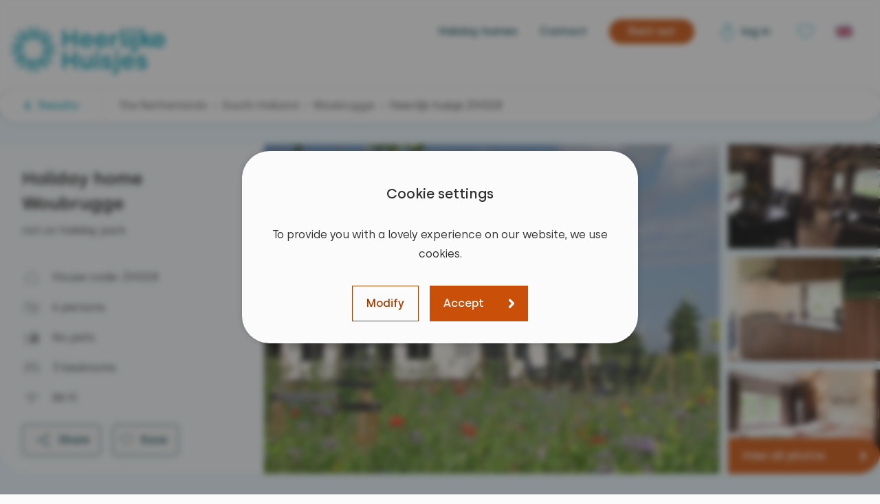

--- FILE ---
content_type: text/html; charset=UTF-8
request_url: https://www.heerlijkehuisjes.com/holiday-home-leiden/ZH028
body_size: 28700
content:
 <!DOCTYPE html>
<html lang="en">

    <head>

    <meta charset="UTF-8">
    <meta name="viewport" content="width=device-width, initial-scale=1.0">
    <meta http-equiv="X-UA-Compatible" content="ie=edge">
    <meta name="description" content="Rent this holiday home for 6 persons persons in Woubrugge. For a holiday close by! ✔ Guests rated this holiday home with a 9,9.">
    <meta name="author" content="">
    <meta name="csrf-token" content="4N2EXt4gfjaSrLKylpw9cKvHrRLCLbGTtXdMZnqD">
    <meta name="robots" content="index,follow">

    <link rel="shortcut icon" href="/assets/img/global/favicons/v3/favicon.ico">
<link rel="apple-touch-icon" sizes="180x180" href="/apple-touch-icon.png">
<link rel="icon" type="image/png" sizes="194x194" href="/assets/img/global/favicons/v3/favicon-194x194.png?v=_lkpoi34u58ogty382wib">
<link rel="icon" type="image/png" sizes="152x152" href="/assets/img/global/favicons/v3/favicon-152x152.png?v=_lkpoi34u58ogty382wib">
<link rel="icon" type="image/png" sizes="120x120" href="/assets/img/global/favicons/v3/favicon-120x120.png?v=_lkpoi34u58ogty382wib">
<link rel="icon" type="image/png" sizes="76x76" href="/assets/img/global/favicons/v3/favicon-76x76.png?v=_lkpoi34u58ogty382wib">
<link rel="icon" type="image/png" sizes="32x32" href="/assets/img/global/favicons/v3/favicon-32x32.png?v=_lkpoi34u58ogty382wib">
<link rel="icon" type="image/png" sizes="16x16" href="/assets/img/global/favicons/v3/favicon-16x16.png?v=_lkpoi34u58ogty382wib">
<link rel="icon" type="image/png" sizes="48x48" href="/assets/img/global/favicons/v3/favicon-48x48.png?v=_lkpoi34u58ogty382wib">
<link rel="manifest" href="/assets/img/global/favicons/v3/site.webmanifest">
<link rel="mask-icon" href="/assets/img/global/favicons/v3/safari-pinned-tab.svg" color="#009eb4">
<meta name="msapplication-TileColor" content="#ffffff">
<meta name="msapplication-config" content="/assets/img/global/favicons/v3/browserconfig.xml">
<meta name="theme-color" content="#ffffff">

            <link rel="preload" fetchpriority="high" as="image" href="https://static2.heerlijkehuisjes.nl/uploads/house/images/large/zh028-vakantiehuis-zuid-holland-leiden-677da2b018.webp?v=1759401585" type="image/webp">
        
        <link rel="canonical" href="https://www.heerlijkehuisjes.com/holiday-home-leiden/ZH028" />
    
            <link rel="alternate" hreflang="nl" href="https://www.heerlijkehuisjes.nl/vakantiehuis-leiden/ZH028" />
        <link rel="alternate" hreflang="de" href="https://www.heerlijkehuisjes.de/ferienhaus-leiden/ZH028" />
        <link rel="alternate" hreflang="en" href="https://www.heerlijkehuisjes.com/holiday-home-leiden/ZH028" />
        <link rel="alternate" hreflang="x-default" href="https://www.heerlijkehuisjes.com/holiday-home-leiden/ZH028" />
            
    <link rel="preconnect" href="https://www.googletagmanager.com">

    <title>Holiday home ZH028, on holiday in Woubrugge</title>

    <base href="https://www.heerlijkehuisjes.com">

            <link rel="preload" href="https://www.heerlijkehuisjes.com/build/assets/woff2/Silka-Regular-BLWM91SA.woff2" as="font" type="font/woff2" crossorigin>
        <link rel="preload" href="https://www.heerlijkehuisjes.com/build/assets/woff2/Silka-Medium-pFtlhLlZ.woff2" as="font" type="font/woff2" crossorigin>
        <link rel="preload" href="https://www.heerlijkehuisjes.com/build/assets/woff2/Silka-SemiBold-DFMein9F.woff2" as="font" type="font/woff2" crossorigin>
        <link rel="preload" href="https://www.heerlijkehuisjes.com/build/assets/woff2/Silka-BoldItalic-DfPAZmFG.woff2" as="font" type="font/woff2" crossorigin>
    
    
                    <script type="application/ld+json">
            {"@context":"https:\/\/schema.org","@graph":[{"@type":"ImageObject","@id":"https:\/\/static2.heerlijkehuisjes.nl\/uploads\/house\/images\/large\/zh028-vakantiehuis-zuid-holland-leiden-677da2b018.jpg?v=1759401585","caption":"Holiday home Woubrugge","url":"https:\/\/static2.heerlijkehuisjes.nl\/uploads\/house\/images\/large\/zh028-vakantiehuis-zuid-holland-leiden-677da2b018.jpg?v=1759401585"},{"@type":"ItemPage","@id":"https:\/\/www.heerlijkehuisjes.com\/holiday-home-woubrugge\/ZH028","name":"Holiday home Woubrugge","primaryImageOfPage":{"@id":"https:\/\/static2.heerlijkehuisjes.nl\/uploads\/house\/images\/large\/zh028-vakantiehuis-zuid-holland-leiden-677da2b018.jpg?v=1759401585"},"url":"https:\/\/www.heerlijkehuisjes.com\/holiday-home-woubrugge\/ZH028"},{"@type":"Product","category":"Holiday home","image":{"@id":"https:\/\/static2.heerlijkehuisjes.nl\/uploads\/house\/images\/large\/zh028-vakantiehuis-zuid-holland-leiden-677da2b018.jpg?v=1759401585"},"name":"Holiday home Woubrugge","description":"<p>In the Green Heart of the Netherlands, just outside Leiden, you can rent this authentic, detached holiday farm for six persons. This farm dates from 1822 and has been carefully restored. Although many authentic elements have been preserved, this accommodation is fitted with all modern conveniences. It is situated at an age-old farm (in operation). Cows are milked every day and the farm has some small stock. You can cycle, walk, fish, sail or simply stroll amidst the cows. You can observe the activities at the farm as well. There are amongst others go-karts, a playing field and a trampoline for kids.<\/p>\n<p>The Green Heart offers many wonderful walking- and cycle tracks which allow you to discover the wonderful nature and its inhabitants, such as meadow birds. Don\u2019t hesitate, rent this beautiful holiday farm, experience a lovely, well-deserved peaceful holiday!<\/p><p>On the ground floor you have a cozy living room with a sofa, a few armchairs dining area, decorative fireplace, flat screen television, a DVD player, CD player and a radio. You have a real box bed (1.40 m wide) with a view over the farm. The kitchen is equipped with a four-burner stove, toaster, fridge \/ freezer, dishwasher, Senseo, combi microwave and kettle.<\/p>\n<p>The bathroom is equipped with a shower, sink and toilet. This holiday home has three bedrooms, the first of which has two single beds of 80 cm x 200 cm (can also be made as one bed: 160 cm x 200 cm). The other bedroom has a bunk bed for kids with the dimensions 70 cm x 200 cm. In addition, the house has a bedstead of 140 x 200cm. There is also central heating, a shared washing machine and tumble dryer, free internet, a high chair and a cot and a rowing boat.<\/p>\n<p>Outside you have a terrace equipped with garden furniture, parasol and barbecue. From the terrace you have a view of the village of Woubrugge. You have a boat dock nearby so you can bring your own boat. You have your own parking space next to the holiday farm.<\/p>","aggregateRating":{"@type":"AggregateRating","ratingValue":"9.9","reviewCount":"5","worstRating":1,"bestRating":10}}]}
        </script>
                <script type="application/ld+json">
            {"@context":"https:\/\/schema.org","@type":"BreadcrumbList","itemListElement":[{"@type":"ListItem","position":"0","item":{"@id":"https:\/\/www.heerlijkehuisjes.com\/holiday-homes-the-netherlands","name":"The Netherlands"}},{"@type":"ListItem","position":"1","item":{"@id":"https:\/\/www.heerlijkehuisjes.com\/holiday-homes-south-holland","name":"South-Holland"}},{"@type":"ListItem","position":"2","item":{"@id":"https:\/\/www.heerlijkehuisjes.com\/holiday-homes-woubrugge","name":"Woubrugge"}},{"@type":"ListItem","position":"3","item":{"@id":"https:\/\/www.heerlijkehuisjes.com\/holiday-home-leiden\/ZH028","name":"Heerlijk huisje ZH028"}}]}
        </script>
            
                        <meta property="og:image" content="https://static2.heerlijkehuisjes.nl/uploads/house/images/large/zh028-vakantiehuis-zuid-holland-leiden-677da2b018.jpg?v=1759401585">
                    <meta property="og:image:secure_url" content="https://static2.heerlijkehuisjes.nl/uploads/house/images/large/zh028-vakantiehuis-zuid-holland-leiden-677da2b018.jpg?v=1759401585">
                    <meta property="og:image:width" content="1200">
                    <meta property="og:image:height" content="900">
                    <meta property="og:title" content="Holiday home Woubrugge">
                    <meta property="og:description" content="In the Green Heart of the Netherlands, just outside Leiden, you can rent this authentic, detached holiday farm for six persons. This farm dates from 1822 and has been carefully restored. Although many authentic elements have been preserved, this accommodation is fitted with all modern conveniences. It is situated at an age-old farm (in operation). Cows are milked every day and the farm has some small stock. You can cycle, walk, fish, sail or simply stroll amidst the cows. You can observe the activities at the farm as well. There are amongst others go-karts, a playing field and a trampoline for kids.
The Green Heart offers many wonderful walking- and cycle tracks which allow you to discover the wonderful nature and its inhabitants, such as meadow birds. Don’t hesitate, rent this beautiful holiday farm, experience a lovely, well-deserved peaceful holiday!On the ground floor you have a cozy living room with a sofa, a few armchairs dining area, decorative fireplace, flat screen television, a DVD player, CD player and a radio. You have a real box bed (1.40 m wide) with a view over the farm. The kitchen is equipped with a four-burner stove, toaster, fridge / freezer, dishwasher, Senseo, combi microwave and kettle.
The bathroom is equipped with a shower, sink and toilet. This holiday home has three bedrooms, the first of which has two single beds of 80 cm x 200 cm (can also be made as one bed: 160 cm x 200 cm). The other bedroom has a bunk bed for kids with the dimensions 70 cm x 200 cm. In addition, the house has a bedstead of 140 x 200cm. There is also central heating, a shared washing machine and tumble dryer, free internet, a high chair and a cot and a rowing boat.
Outside you have a terrace equipped with garden furniture, parasol and barbecue. From the terrace you have a view of the village of Woubrugge. You have a boat dock nearby so you can bring your own boat. You have your own parking space next to the holiday farm.">
                    <meta property="og:url" content="https://www.heerlijkehuisjes.com/holiday-home-woubrugge/ZH028">
            
    <link rel="preload" as="style" href="https://www.heerlijkehuisjes.com/build/assets/css/object-details-BDoxN9q_.css" /><link rel="stylesheet" href="https://www.heerlijkehuisjes.com/build/assets/css/object-details-BDoxN9q_.css" />    
    

    
        <script>
    // Define dataLayer and the gtag function.
    window.dataLayer = window.dataLayer || [];
    window.uetq = window.uetq || [];

    function gtag(){dataLayer.push(...arguments);}
    function gtag2(){dataLayer.push(arguments);}
    function uet() {uetq.push(...arguments);}
    function uet2() {uetq.push(arguments);}

    class CookiePolicyHandler {
        constructor() {
            this.cookieName = 'hh_cookie_consent_v2';
            this.checkedPreferences = {
                marketing: false,
            };
            this.isSet = this.isCookieSet(this.cookieName);

            // Fire the default values
            gtag2('consent', 'default', this.getConsentValues());
            uet('consent', 'default', this.getUetConsentValues());
        }

        isCookieSet(cookieName) {
            // Split the cookies string into individual cookies
            var cookies = document.cookie.split(';');

            // Iterate through the cookies to find the one with the given name
            for (var i = 0; i < cookies.length; i++) {
                var cookie = cookies[i].trim(); // Remove leading and trailing whitespace
                // Check if this cookie matches the given name
                if (cookie.indexOf(cookieName + '=') === 0) {
                    return true; // Cookie found
                }
            }

            return false; // Cookie not found
        }

        buildCookieValues() {
            return JSON.stringify(this.getCookieValues());
        }

        getConsentValues() {
            return {
                'ad_storage': this.checkedPreferences.marketing ? 'granted' : 'denied',
                'ad_user_data': this.checkedPreferences.marketing ? 'granted' : 'denied',
                'ad_personalization': this.checkedPreferences.marketing ? 'granted' : 'denied',
                'analytics_storage': this.isSet ? 'granted' : 'denied',
                'functionality_storage': this.isSet ? 'granted' : 'denied',
                'personalization_storage': this.isSet ? 'granted' : 'denied',
                'security_storage': this.isSet ? 'granted' : 'denied'
            };
        }

        getUetConsentValues() {
            return {
                'ad_storage': this.checkedPreferences.marketing ? 'granted' : 'denied'
            }
        }

        getCookieValues() {
            return {
                "cookie_consent_beste_ervaring": this.checkedPreferences.marketing,
                "cookie_consent_noodzakelijk": true
            }
        }

        setConsentCookie(domain) {
            const expirationDate = new Date();
            expirationDate.setFullYear(expirationDate.getFullYear() + 1);

            document.cookie = `${this.cookieName}=${this.buildCookieValues()}; expires=${expirationDate.toUTCString()}; domain=${domain}; path=/`;
            this.isSet = true;

            gtag2('consent', 'update', this.getConsentValues());
            uet('consent', 'update', this.getUetConsentValues());

            // Fires the 'cookie_consent_beste_ervaring' or 'cookie_consent_noodzakelijk' depending on
            // what the user picked.
            gtag({
                event: 'cookie_consent_' + (this.checkedPreferences.marketing ? 'beste_ervaring' : 'noodzakelijk')
            });
        }

        deleteConsentCookie(cookieName) {
            document.cookie = `${cookieName}=; expires=Thu, 01 Jan 1970 00:00:00 UTC; path=/;`;
            this.isSet = false;
        }
    }

    window.cookiePolicyHandler = new CookiePolicyHandler();

        gtag({"content_group": "Detailpagina | Vakantiehuis"});
    </script>

                    <!-- Google Tag Manager -->
        <script>(function(w,d,s,l,i){w[l]=w[l]||[];w[l].push({'gtm.start':
                    new Date().getTime(),event:'gtm.js'});var f=d.getElementsByTagName(s)[0],
                j=d.createElement(s),dl=l!='dataLayer'?'&l='+l:'';j.async=true;j.src=
                'https://www.googletagmanager.com/gtm.js?id='+i+dl;f.parentNode.insertBefore(j,f);
            })(window,document,'script','dataLayer','GTM-WTDQCH2');</script>
        <!-- End Google Tag Manager -->
            
    <!-- begin Convert Experiences code-->
<script type="text/javascript" src="//cdn-4.convertexperiments.com/v1/js/100413809-100415115.js?environment=production"></script>
<!-- end Convert Experiences code -->

</head>

    <body class="object-details">

        <noscript>To view this webpage, please enable JavaScript in your browser.</noscript>

    <noscript><iframe src="https://www.googletagmanager.com/ns.html?id=GTM-WTDQCH2"
                      height="0" width="0" style="display:none;visibility:hidden"></iframe></noscript>

        <main class="relative mx-auto max-w-screen-custom bg-hh-cyan-100" id="root">

            <cookie-policy
        :texts="{&quot;preferences&quot;:{&quot;heading&quot;:&quot;Manage preferences&quot;,&quot;text&quot;:&quot;We use cookies to improve your online experience. Of course we do\n                     handle your data carefully. You can manage your cookie preferences at any time.&quot;,&quot;button&quot;:&quot;Update preferences&quot;},&quot;popup&quot;:{&quot;heading&quot;:&quot;Cookie settings&quot;,&quot;introduction-top&quot;:&quot;To provide you with a lovely  experience on our website, we use cookies.&quot;,&quot;introduction&quot;:&quot;To provide you a great experience on our website, we use cookies. You can adjust\n                (some of) your cookie preferences here. More information about the specific cookies we place can\n                be found in our  &lt;a href=\&quot;\/privacy-and-cookies?skipCookieCheck\&quot; target=\&quot;_blank\&quot;&gt;cookie policy&lt;\/a&gt;.&quot;},&quot;cookies&quot;:{&quot;functional&quot;:{&quot;name&quot;:&quot;Functional&quot;,&quot;description&quot;:&quot;Necessary so that our website continues to function. Data remains anonymous.&quot;},&quot;analytical&quot;:{&quot;name&quot;:&quot;Analytical&quot;,&quot;description&quot;:&quot;Necessary to better understand and improve the use of our websites. Data remains anonymous.&quot;},&quot;marketing&quot;:{&quot;name&quot;:&quot;Marketing&quot;,&quot;description&quot;:&quot;Used to display ads that are relevant and interesting to you as a user.&quot;}},&quot;actions&quot;:{&quot;accept&quot;:&quot;Accept&quot;,&quot;modify&quot;:&quot;Modify&quot;,&quot;save&quot;:&quot;Save&quot;}}"
        domain=".heerlijkehuisjes.com"
        show="1"
        set-marketing-preference=""
    ></cookie-policy>

            

            <header class="relative">

    <div class="placeholder"></div>

    <div class="header-content dockable">

        <div class="container flex justify-between">
            <div class="logo">
                <a
                    href="https://www.heerlijkehuisjes.com"
                    aria-label="Heerlijke Huisjes homepage"
                >
                    <img
                        width="288"
                        height="100"
                        class="transition hover:opacity-80"
                        src="https://www.heerlijkehuisjes.com/assets/img/global/logo-2024.svg"
                        alt="Heerlijke Huisjes homepage"
                    />
                </a>
            </div>
            <div class="hidden lg:block -mt-1">
                <nav class="flex items-center">

                                        <a href="https://www.heerlijkehuisjes.com/holiday-homes" class="mr-8 cyan-dark">Holiday homes</a>
                                        <a href="https://www.heerlijkehuisjes.com/contact" class="mr-8 cyan-dark">Contact</a>
                    
                    <a class="button orange-800 sm mr-8 rounded-full" href="https://www.heerlijkehuisjes.com/holiday-home-rent-out">
                        <span class="inline-block px-2">Rent out</span>
                    </a>

                                            
                        <a  href="https://my.heerlijkehuisjes.nl/login"
                                                       class="cyan-dark mr-8"
                        >
                            <i class="icon-link user align-middle !mx-0"></i>
                            <span class="align-middle">
                                                            log in
                                                        </span>
                        </a>
                    
                    <a
                        href="https://www.heerlijkehuisjes.com/favourites"
                        class="icon-link favourites"
                        title="Overview favourites"
                    >
                        
                    </a>

                    
                    <div class="mx-4 min-w-10">
                        <div class="relative">
    <language-picker :options="[{&quot;value&quot;:&quot;nl&quot;,&quot;url&quot;:&quot;https:\/\/www.heerlijkehuisjes.com\/holiday-home-leiden\/ZH028?redirect-lang=nl&quot;},{&quot;value&quot;:&quot;de&quot;,&quot;url&quot;:&quot;https:\/\/www.heerlijkehuisjes.com\/holiday-home-leiden\/ZH028?redirect-lang=de&quot;},{&quot;value&quot;:&quot;en&quot;,&quot;url&quot;:&quot;https:\/\/www.heerlijkehuisjes.com\/holiday-home-leiden\/ZH028?redirect-lang=en&quot;}]" value="en"></language-picker>

    <div class="absolute top-7 h-0 overflow-hidden transition-all" data-reference="language-dropdown">
                    <a
                class="block cursor-pointer transition hover:opacity-95 touch-manipulation"
                href="https://www.heerlijkehuisjes.com/holiday-home-leiden/ZH028?redirect-lang=nl"
            >
                <img
                    width="40"
                    height="24"
                    class="h-6 mb-1"
                    src="https://www.heerlijkehuisjes.com/assets/img/global/flags/nl.svg"
                    alt="NL"
                >
            </a>
                    <a
                class="block cursor-pointer transition hover:opacity-95 touch-manipulation"
                href="https://www.heerlijkehuisjes.com/holiday-home-leiden/ZH028?redirect-lang=de"
            >
                <img
                    width="40"
                    height="24"
                    class="h-6 mb-1"
                    src="https://www.heerlijkehuisjes.com/assets/img/global/flags/de.svg"
                    alt="DE"
                >
            </a>
                    <a
                class="block cursor-pointer transition hover:opacity-95 touch-manipulation"
                href="https://www.heerlijkehuisjes.com/holiday-home-leiden/ZH028?redirect-lang=en"
            >
                <img
                    width="40"
                    height="24"
                    class="h-6 mb-1"
                    src="https://www.heerlijkehuisjes.com/assets/img/global/flags/en.svg"
                    alt="EN"
                >
            </a>
            </div>
</div>
                    </div>
                </nav>
            </div>

            <button
                class="lg:hidden w-14 h-14 relative focus:outline-0"
                @click.prevent="emit('toggle-mobile-menu')"
                aria-label="menu"
            >
                <div class="hb-menu" data-reference="mobile-menu-button">
                    <span  class="hb-line"></span>
                    <span  class="hb-line"></span>
                    <span  class="hb-line"></span>
                </div>
            </button>
        </div>
    </div>

    <div
        class="mobile-menu lg:hidden fixed flex flex-col left-0 top-0 pt-24 w-full h-screen bg-hh-cyan-100 z-50"
        data-reference="mobile-menu"
    >
        <div>
            <div class="mobile-menu-items">
                                                            <a
                            href="https://my.heerlijkehuisjes.nl"
                            class="relative login-out"
                        >
                            <img
                                class="h-6 mr-3"
                                src="https://www.heerlijkehuisjes.com/assets/img/frontend-v3/icons/global/icon-user-grey-50.svg"
                                alt="Log in"
                            >

                            <div class="flex items-center justify-center absolute left-6 top-1.5 rounded-full w-4 h-4 bg-hh-green">
                                <img
                                    class="h-3"
                                    src="https://www.heerlijkehuisjes.com/assets/img/frontend-v3/icons/global/icon-checkmark-grey-50.svg"
                                    alt="Log in"
                                >
                            </div>

                            Log in
                        </a>
                                                                            <a
                        href="https://www.heerlijkehuisjes.com/holiday-homes"
                    >All holiday homes</a>
                                                                            <a
                        href="https://www.heerlijkehuisjes.com/favourites"
                    >Favourites</a>
                                                                            <a
                        href="https://www.heerlijkehuisjes.com/frequently-asked-questions"
                    >Frequently asked questions</a>
                                                                            <a
                        href="https://www.heerlijkehuisjes.com/contact"
                    >Contact</a>
                                                                            <a
                        href="https://www.heerlijkehuisjes.com/holiday-home-rent-out"
                    >Rent out holiday home</a>
                                                                            <a
                        href="https://www.heerlijkehuisjes.com/about-us"
                    >About us</a>
                                                                            <a
                        href="https://www.heerlijkehuisjes.com/job-openings"
                    >Working at Heerlijke Huisjes</a>
                                    
            </div>
        </div>
        <div class="flex justify-center p-4 pt-8">
                            <a
                    href="https://www.heerlijkehuisjes.com/holiday-home-leiden/ZH028?redirect-lang=nl"
                    class="inline-flex items-center p-2 mx-3 w-14 h-18 bg-hh-grey-50 rounded"
                    aria-label="Verander de taal naar Nederlands"
                >
                    <img
                        width="36"
                        height="24"
                        class="rounded"
                        src="https://www.heerlijkehuisjes.com/assets/img/frontend-v3/flags/nl.svg"
                        alt="nl"
                    >
                </a>
                            <a
                    href="https://www.heerlijkehuisjes.com/holiday-home-leiden/ZH028?redirect-lang=de"
                    class="inline-flex items-center p-2 mx-3 w-14 h-18 bg-hh-grey-50 rounded"
                    aria-label="Ändern Sie die Sprache auf Deutsch"
                >
                    <img
                        width="36"
                        height="24"
                        class="rounded"
                        src="https://www.heerlijkehuisjes.com/assets/img/frontend-v3/flags/de.svg"
                        alt="de"
                    >
                </a>
                            <a
                    href="https://www.heerlijkehuisjes.com/holiday-home-leiden/ZH028?redirect-lang=en"
                    class="inline-flex items-center p-2 mx-3 w-14 h-18 bg-hh-grey-50 rounded border-2 border-hh-cyan"
                    aria-label="Change language to English"
                >
                    <img
                        width="36"
                        height="24"
                        class="rounded"
                        src="https://www.heerlijkehuisjes.com/assets/img/frontend-v3/flags/en.svg"
                        alt="en"
                    >
                </a>
                    </div>
    </div>
</header>



<flash-message
    has-errors=""
    :flash-data="null"
    default-message="You did not fill in one or more fields correctly."
></flash-message>

            

            
    
    

    <div class="hidden xl:block">
    <div class="bg-hh-grey-50 h-6"></div>
    <div class="container">
        <div class="flex -mt-[22px] h-12 bg-hh-grey-50 rounded-4xl text-base shadow-center z-10">
            <a href="https://www.heerlijkehuisjes.com/holiday-homes/country:the-netherlands;province:south-holland" class="flex items-center px-8 min-w-32 border-0 rounded-l-4xl  hover:bg-hh-cyan-200">
                <img width="16" height="16" class="mr-2 w-4 g-4 rotate-180" src="https://www.heerlijkehuisjes.com/assets/img/frontend-v3/icons/global/icon-right-angle-cyan.svg" alt="right angle">

                Results
            </a>
            <nav class="flex items-center px-6 border-l" aria-label="breadcrumbs">
                                                                            <a class="inline-block -mt-1 h-6 text-hh-grey-700 hover:border-b hover:border-hh-grey-400" href="https://www.heerlijkehuisjes.com/holiday-homes-the-netherlands">The Netherlands</a>
                    
                                            <span class="inline-block -mt-1 h-6" aria-current="location">&nbsp;&nbsp;›&nbsp;&nbsp;</span>
                                                                                <a class="inline-block -mt-1 h-6 text-hh-grey-700 hover:border-b hover:border-hh-grey-400" href="https://www.heerlijkehuisjes.com/holiday-homes-south-holland">South-Holland</a>
                    
                                            <span class="inline-block -mt-1 h-6" aria-current="location">&nbsp;&nbsp;›&nbsp;&nbsp;</span>
                                                                                <a class="inline-block -mt-1 h-6 text-hh-grey-700 hover:border-b hover:border-hh-grey-400" href="https://www.heerlijkehuisjes.com/holiday-homes-woubrugge">Woubrugge</a>
                    
                                            <span class="inline-block -mt-1 h-6" aria-current="location">&nbsp;&nbsp;›&nbsp;&nbsp;</span>
                                                                                <span class="inline-block -mt-1 h-6">Heerlijk huisje ZH028</span>
                    
                                                </nav>
        </div>
    </div>
</div>

    

    <div class="container">

        <detail-gallery
            :swiper-data="[{&quot;url&quot;:&quot;https:\/\/static2.heerlijkehuisjes.nl\/uploads\/house\/images\/xxlarge\/zh028-vakantiehuis-zuid-holland-leiden-677da2b018.jpg?v=1759401585&quot;,&quot;urlPlaceholder&quot;:&quot;https:\/\/static2.heerlijkehuisjes.nl\/uploads\/house\/images\/small\/zh028-vakantiehuis-zuid-holland-leiden-677da2b018.jpg?v=1759401585&quot;,&quot;urlWebp&quot;:&quot;https:\/\/static2.heerlijkehuisjes.nl\/uploads\/house\/images\/xxlarge\/zh028-vakantiehuis-zuid-holland-leiden-677da2b018.webp?v=1759401585&quot;,&quot;category&quot;:&quot;Primary image&quot;,&quot;altText&quot;:&quot;ZH028&quot;},{&quot;url&quot;:&quot;https:\/\/static2.heerlijkehuisjes.nl\/uploads\/house\/images\/xxlarge\/zh028-vakantiehuis-zuid-holland-leiden-5997e492da.jpg?v=1759401585&quot;,&quot;urlPlaceholder&quot;:&quot;https:\/\/static2.heerlijkehuisjes.nl\/uploads\/house\/images\/small\/zh028-vakantiehuis-zuid-holland-leiden-5997e492da.jpg?v=1759401585&quot;,&quot;urlWebp&quot;:&quot;https:\/\/static2.heerlijkehuisjes.nl\/uploads\/house\/images\/xxlarge\/zh028-vakantiehuis-zuid-holland-leiden-5997e492da.webp?v=1759401585&quot;,&quot;category&quot;:&quot;Living Room&quot;,&quot;altText&quot;:&quot;ZH028&quot;},{&quot;url&quot;:&quot;https:\/\/static2.heerlijkehuisjes.nl\/uploads\/house\/images\/xxlarge\/zh028-vakantiehuis-zuid-holland-leiden-1258cda81f.jpg?v=1759401585&quot;,&quot;urlPlaceholder&quot;:&quot;https:\/\/static2.heerlijkehuisjes.nl\/uploads\/house\/images\/small\/zh028-vakantiehuis-zuid-holland-leiden-1258cda81f.jpg?v=1759401585&quot;,&quot;urlWebp&quot;:&quot;https:\/\/static2.heerlijkehuisjes.nl\/uploads\/house\/images\/xxlarge\/zh028-vakantiehuis-zuid-holland-leiden-1258cda81f.webp?v=1759401585&quot;,&quot;category&quot;:&quot;Kitchen&quot;,&quot;altText&quot;:&quot;ZH028&quot;},{&quot;url&quot;:&quot;https:\/\/static2.heerlijkehuisjes.nl\/uploads\/house\/images\/xxlarge\/zh028-vakantiehuis-zuid-holland-leiden-828edab7ba.jpg?v=1759401585&quot;,&quot;urlPlaceholder&quot;:&quot;https:\/\/static2.heerlijkehuisjes.nl\/uploads\/house\/images\/small\/zh028-vakantiehuis-zuid-holland-leiden-828edab7ba.jpg?v=1759401585&quot;,&quot;urlWebp&quot;:&quot;https:\/\/static2.heerlijkehuisjes.nl\/uploads\/house\/images\/xxlarge\/zh028-vakantiehuis-zuid-holland-leiden-828edab7ba.webp?v=1759401585&quot;,&quot;category&quot;:&quot;Bedroom&quot;,&quot;altText&quot;:&quot;ZH028&quot;},{&quot;url&quot;:&quot;https:\/\/static2.heerlijkehuisjes.nl\/uploads\/house\/images\/xxlarge\/zh028-vakantiehuis-zuid-holland-leiden-812799bad5.jpg?v=1759401585&quot;,&quot;urlPlaceholder&quot;:&quot;https:\/\/static2.heerlijkehuisjes.nl\/uploads\/house\/images\/small\/zh028-vakantiehuis-zuid-holland-leiden-812799bad5.jpg?v=1759401585&quot;,&quot;urlWebp&quot;:&quot;https:\/\/static2.heerlijkehuisjes.nl\/uploads\/house\/images\/xxlarge\/zh028-vakantiehuis-zuid-holland-leiden-812799bad5.webp?v=1759401585&quot;,&quot;category&quot;:&quot;Bedroom&quot;,&quot;altText&quot;:&quot;ZH028&quot;},{&quot;url&quot;:&quot;https:\/\/static2.heerlijkehuisjes.nl\/uploads\/house\/images\/xxlarge\/zh028-vakantiehuis-zuid-holland-woubrugge-25051513-aef4-d7d9-f236-c419d180fc28.jpg?v=1759401585&quot;,&quot;urlPlaceholder&quot;:&quot;https:\/\/static2.heerlijkehuisjes.nl\/uploads\/house\/images\/small\/zh028-vakantiehuis-zuid-holland-woubrugge-25051513-aef4-d7d9-f236-c419d180fc28.jpg?v=1759401585&quot;,&quot;urlWebp&quot;:&quot;https:\/\/static2.heerlijkehuisjes.nl\/uploads\/house\/images\/xxlarge\/zh028-vakantiehuis-zuid-holland-woubrugge-25051513-aef4-d7d9-f236-c419d180fc28.webp?v=1759401585&quot;,&quot;category&quot;:&quot;Bedroom&quot;,&quot;altText&quot;:&quot;ZH028&quot;},{&quot;url&quot;:&quot;https:\/\/static2.heerlijkehuisjes.nl\/uploads\/house\/images\/xxlarge\/zh028-vakantiehuis-zuid-holland-leiden-78162bf1ed.jpg?v=1759401585&quot;,&quot;urlPlaceholder&quot;:&quot;https:\/\/static2.heerlijkehuisjes.nl\/uploads\/house\/images\/small\/zh028-vakantiehuis-zuid-holland-leiden-78162bf1ed.jpg?v=1759401585&quot;,&quot;urlWebp&quot;:&quot;https:\/\/static2.heerlijkehuisjes.nl\/uploads\/house\/images\/xxlarge\/zh028-vakantiehuis-zuid-holland-leiden-78162bf1ed.webp?v=1759401585&quot;,&quot;category&quot;:&quot;Bathroom&quot;,&quot;altText&quot;:&quot;ZH028&quot;},{&quot;url&quot;:&quot;https:\/\/static2.heerlijkehuisjes.nl\/uploads\/house\/images\/xxlarge\/zh028-vakantiehuis-zuid-holland-leiden-1379be3244.jpg?v=1759401585&quot;,&quot;urlPlaceholder&quot;:&quot;https:\/\/static2.heerlijkehuisjes.nl\/uploads\/house\/images\/small\/zh028-vakantiehuis-zuid-holland-leiden-1379be3244.jpg?v=1759401585&quot;,&quot;urlWebp&quot;:&quot;https:\/\/static2.heerlijkehuisjes.nl\/uploads\/house\/images\/xxlarge\/zh028-vakantiehuis-zuid-holland-leiden-1379be3244.webp?v=1759401585&quot;,&quot;category&quot;:&quot;Garden&quot;,&quot;altText&quot;:&quot;ZH028&quot;},{&quot;url&quot;:&quot;https:\/\/static2.heerlijkehuisjes.nl\/uploads\/house\/images\/xxlarge\/zh028-vakantiehuis-zuid-holland-leiden-4544dffa34.jpg?v=1759401585&quot;,&quot;urlPlaceholder&quot;:&quot;https:\/\/static2.heerlijkehuisjes.nl\/uploads\/house\/images\/small\/zh028-vakantiehuis-zuid-holland-leiden-4544dffa34.jpg?v=1759401585&quot;,&quot;urlWebp&quot;:&quot;https:\/\/static2.heerlijkehuisjes.nl\/uploads\/house\/images\/xxlarge\/zh028-vakantiehuis-zuid-holland-leiden-4544dffa34.webp?v=1759401585&quot;,&quot;category&quot;:&quot;Garden&quot;,&quot;altText&quot;:&quot;ZH028&quot;},{&quot;url&quot;:&quot;https:\/\/static2.heerlijkehuisjes.nl\/uploads\/house\/images\/xxlarge\/zh028-vakantiehuis-zuid-holland-woubrugge-d5fcca6a-2fb9-f1ef-7a77-e5de75b0e687.jpg?v=1759839439&quot;,&quot;urlPlaceholder&quot;:&quot;https:\/\/static2.heerlijkehuisjes.nl\/uploads\/house\/images\/small\/zh028-vakantiehuis-zuid-holland-woubrugge-d5fcca6a-2fb9-f1ef-7a77-e5de75b0e687.jpg?v=1759839439&quot;,&quot;urlWebp&quot;:&quot;https:\/\/static2.heerlijkehuisjes.nl\/uploads\/house\/images\/xxlarge\/zh028-vakantiehuis-zuid-holland-woubrugge-d5fcca6a-2fb9-f1ef-7a77-e5de75b0e687.webp?v=1759839439&quot;,&quot;category&quot;:&quot;Other outdoors&quot;,&quot;altText&quot;:&quot;ZH028&quot;},{&quot;url&quot;:&quot;https:\/\/static2.heerlijkehuisjes.nl\/uploads\/house\/images\/xxlarge\/zh028-vakantiehuis-zuid-holland-leiden-42598cd9f1.jpg?v=1759839393&quot;,&quot;urlPlaceholder&quot;:&quot;https:\/\/static2.heerlijkehuisjes.nl\/uploads\/house\/images\/small\/zh028-vakantiehuis-zuid-holland-leiden-42598cd9f1.jpg?v=1759839393&quot;,&quot;urlWebp&quot;:&quot;https:\/\/static2.heerlijkehuisjes.nl\/uploads\/house\/images\/xxlarge\/zh028-vakantiehuis-zuid-holland-leiden-42598cd9f1.webp?v=1759839393&quot;,&quot;category&quot;:&quot;Other outdoors&quot;,&quot;altText&quot;:&quot;ZH028&quot;},{&quot;url&quot;:&quot;https:\/\/static2.heerlijkehuisjes.nl\/uploads\/house\/images\/xxlarge\/zh028-vakantiehuis-zuid-holland-leiden-854b28ea18.jpg?v=1759839393&quot;,&quot;urlPlaceholder&quot;:&quot;https:\/\/static2.heerlijkehuisjes.nl\/uploads\/house\/images\/small\/zh028-vakantiehuis-zuid-holland-leiden-854b28ea18.jpg?v=1759839393&quot;,&quot;urlWebp&quot;:&quot;https:\/\/static2.heerlijkehuisjes.nl\/uploads\/house\/images\/xxlarge\/zh028-vakantiehuis-zuid-holland-leiden-854b28ea18.webp?v=1759839393&quot;,&quot;category&quot;:&quot;Other outdoors&quot;,&quot;altText&quot;:&quot;ZH028&quot;},{&quot;url&quot;:&quot;https:\/\/static2.heerlijkehuisjes.nl\/uploads\/house\/images\/xxlarge\/zh028-vakantiehuis-zuid-holland-leiden-5e1129cb-d98b-e603-21cb-28e092d9f013.jpg?v=1759401585&quot;,&quot;urlPlaceholder&quot;:&quot;https:\/\/static2.heerlijkehuisjes.nl\/uploads\/house\/images\/small\/zh028-vakantiehuis-zuid-holland-leiden-5e1129cb-d98b-e603-21cb-28e092d9f013.jpg?v=1759401585&quot;,&quot;urlWebp&quot;:&quot;https:\/\/static2.heerlijkehuisjes.nl\/uploads\/house\/images\/xxlarge\/zh028-vakantiehuis-zuid-holland-leiden-5e1129cb-d98b-e603-21cb-28e092d9f013.webp?v=1759401585&quot;,&quot;category&quot;:&quot;Exterior&quot;,&quot;altText&quot;:&quot;ZH028&quot;},{&quot;url&quot;:&quot;https:\/\/static2.heerlijkehuisjes.nl\/uploads\/house\/images\/xxlarge\/zh028-vakantiehuis-zuid-holland-woubrugge-15d1a0dc-a949-eb74-22b9-1acb0cdf5328.jpg?v=1759839424&quot;,&quot;urlPlaceholder&quot;:&quot;https:\/\/static2.heerlijkehuisjes.nl\/uploads\/house\/images\/small\/zh028-vakantiehuis-zuid-holland-woubrugge-15d1a0dc-a949-eb74-22b9-1acb0cdf5328.jpg?v=1759839424&quot;,&quot;urlWebp&quot;:&quot;https:\/\/static2.heerlijkehuisjes.nl\/uploads\/house\/images\/xxlarge\/zh028-vakantiehuis-zuid-holland-woubrugge-15d1a0dc-a949-eb74-22b9-1acb0cdf5328.webp?v=1759839424&quot;,&quot;category&quot;:&quot;Surroundings&quot;,&quot;altText&quot;:&quot;ZH028&quot;},{&quot;url&quot;:&quot;https:\/\/static2.heerlijkehuisjes.nl\/uploads\/house\/images\/xxlarge\/zh028-vakantiehuis-zuid-holland-woubrugge-c7c492a8-2437-f31f-ad62-a99db381c2a7.jpg?v=1759839430&quot;,&quot;urlPlaceholder&quot;:&quot;https:\/\/static2.heerlijkehuisjes.nl\/uploads\/house\/images\/small\/zh028-vakantiehuis-zuid-holland-woubrugge-c7c492a8-2437-f31f-ad62-a99db381c2a7.jpg?v=1759839430&quot;,&quot;urlWebp&quot;:&quot;https:\/\/static2.heerlijkehuisjes.nl\/uploads\/house\/images\/xxlarge\/zh028-vakantiehuis-zuid-holland-woubrugge-c7c492a8-2437-f31f-ad62-a99db381c2a7.webp?v=1759839430&quot;,&quot;category&quot;:&quot;Surroundings&quot;,&quot;altText&quot;:&quot;ZH028&quot;},{&quot;url&quot;:&quot;https:\/\/static2.heerlijkehuisjes.nl\/uploads\/house\/images\/xxlarge\/zh028-vakantiehuis-zuid-holland-leiden-8453beff95.jpg?v=1759839393&quot;,&quot;urlPlaceholder&quot;:&quot;https:\/\/static2.heerlijkehuisjes.nl\/uploads\/house\/images\/small\/zh028-vakantiehuis-zuid-holland-leiden-8453beff95.jpg?v=1759839393&quot;,&quot;urlWebp&quot;:&quot;https:\/\/static2.heerlijkehuisjes.nl\/uploads\/house\/images\/xxlarge\/zh028-vakantiehuis-zuid-holland-leiden-8453beff95.webp?v=1759839393&quot;,&quot;category&quot;:&quot;Surroundings&quot;,&quot;altText&quot;:&quot;ZH028&quot;},{&quot;url&quot;:&quot;https:\/\/static2.heerlijkehuisjes.nl\/uploads\/house\/images\/xxlarge\/zh028-vakantiehuis-zuid-holland-leiden-86631df38c.jpg?v=1759839393&quot;,&quot;urlPlaceholder&quot;:&quot;https:\/\/static2.heerlijkehuisjes.nl\/uploads\/house\/images\/small\/zh028-vakantiehuis-zuid-holland-leiden-86631df38c.jpg?v=1759839393&quot;,&quot;urlWebp&quot;:&quot;https:\/\/static2.heerlijkehuisjes.nl\/uploads\/house\/images\/xxlarge\/zh028-vakantiehuis-zuid-holland-leiden-86631df38c.webp?v=1759839393&quot;,&quot;category&quot;:&quot;Surroundings&quot;,&quot;altText&quot;:&quot;ZH028&quot;},{&quot;url&quot;:&quot;https:\/\/static2.heerlijkehuisjes.nl\/uploads\/house\/images\/xxlarge\/zh028-vakantiehuis-zuid-holland-leiden-6816cd1aed.jpg?v=1759839393&quot;,&quot;urlPlaceholder&quot;:&quot;https:\/\/static2.heerlijkehuisjes.nl\/uploads\/house\/images\/small\/zh028-vakantiehuis-zuid-holland-leiden-6816cd1aed.jpg?v=1759839393&quot;,&quot;urlWebp&quot;:&quot;https:\/\/static2.heerlijkehuisjes.nl\/uploads\/house\/images\/xxlarge\/zh028-vakantiehuis-zuid-holland-leiden-6816cd1aed.webp?v=1759839393&quot;,&quot;category&quot;:&quot;Surroundings&quot;,&quot;altText&quot;:&quot;ZH028&quot;}]"
            :ip-valid="false"
        ></detail-gallery>

        <section class="flex flex-col flex-col-reverse lg:flex-row lg:h-120 lg:mt-8 rounded-b-5xl">

            

            <div class="flex flex-col justify-between flex-shrink-0 p-6 lg:p-8 lg:w-96 bg-hh-cyan-50 rounded-bl-5xl">
                <div>
                    <div class="m-0 text-2xl font-semibold text-hh-grey-900 leading-9">
                        Holiday home Woubrugge
                    </div>
                    <div class="my-2 text-base">
                        not on holiday park
                    </div>

                    <div class="flex flex-wrap mz-4 lg:mt-8">
                                                    <div class="relative my-2 pl-11 w-full sm:w-1/2 lg:w-full text-nowrap">
                                <img class="absolute left-0 inline-block h-7" src="https://www.heerlijkehuisjes.com/assets/img/frontend-v3/icons/object-details/icon-house-grey-700.svg" alt="House code: ZH028">
                                House code: ZH028
                            </div>
                                                    <div class="relative my-2 pl-11 w-full sm:w-1/2 lg:w-full text-nowrap">
                                <img class="absolute left-0 inline-block h-7" src="https://www.heerlijkehuisjes.com/assets/img/frontend-v3/icons/object-details/icon-people-grey-700.svg" alt="6 persons">
                                6 persons
                            </div>
                                                    <div class="relative my-2 pl-11 w-full sm:w-1/2 lg:w-full text-nowrap">
                                <img class="absolute left-0 inline-block h-7" src="https://www.heerlijkehuisjes.com/assets/img/frontend-v3/icons/object-details/icon-no-pets-grey-700.svg" alt="No pets">
                                No pets
                            </div>
                                                    <div class="relative my-2 pl-11 w-full sm:w-1/2 lg:w-full text-nowrap">
                                <img class="absolute left-0 inline-block h-7" src="https://www.heerlijkehuisjes.com/assets/img/frontend-v3/icons/object-details/icon-bed-grey-700.svg" alt="3 bedrooms">
                                3 bedrooms
                            </div>
                                                    <div class="relative my-2 pl-11 w-full sm:w-1/2 lg:w-full text-nowrap">
                                <img class="absolute left-0 inline-block h-7" src="https://www.heerlijkehuisjes.com/assets/img/frontend-v3/icons/object-details/icon-wifi-grey-700.svg" alt="Wi-Fi">
                                Wi-Fi
                            </div>
                                            </div>
                </div>
                <div class="flex mt-4">
                    <button
                        class="flex justify-between mr-4 p-2 px-4 text-right border border-hh-cyan-800 rounded-md text-hh-cyan-800 text-base font-medium transition hover:bg-hh-cyan-200"
                        @click.prevent="emit('build-popup', {
                            reference: 'detail-share',
                            'data': {
                                url: 'https://www.heerlijkehuisjes.com/holiday-home-leiden/ZH028',
                                objectReference: 'ZH028',
                            }
                        });"
                    >
                        <img
                            width="28"
                            height="28"
                            class="w-7 mr-2"
                            src="https://www.heerlijkehuisjes.com/assets/img/frontend-v3/icons/global/icon-share-cyan-800.svg"
                            alt="share"
                        >
                        Share
                    </button>

                    <button
                        class="relative flex justify-between items-center p-2 pl-10 px-4 border border-hh-cyan-800 rounded-md text-hh-cyan-800 text-right text-base font-medium transition hover:bg-hh-cyan-200 favourites-share-button favourites"
                        data-object-reference="ZH028"
                        @click.prevent.="emit('build-popup', {
                            reference: 'favourites-add',
                            'options': { forceReload: 'true' },
                            'data': {
                                'url': 'https://www.heerlijkehuisjes.com/favourites/XXPLACEHOLDERXX/ZH028/modify',
                                'house': {
                                    code: 'ZH028',
                                    name: 'Holiday home ZH028',
                                    place: 'Woubrugge',
                                    numPeopleText: '6 persons',
                                    numBedroomsText: '3 bedrooms',
                                    image: 'https://static2.heerlijkehuisjes.nl//uploads/house/images/large/zh028-vakantiehuis-zuid-holland-leiden-677da2b018.jpg',
                                }
                            }
                        });"
                    >
                        <span class="fav-saved hidden">
                            Saved
                        </span>
                        <span class="fav-save">
                            Save
                        </span>
                    </button>
                </div>
            </div>

            

            <div class="flex-grow h-64 sm:h-96 md:h-120 lg:h-auto">
                <div class="flex-grow h-full">
                    <div class="flex flex-grow h-full">
                        <div class="relative w-full xl:w-3/4 h-full xl:mr-3">

                                                            <div
                                    class="absolute inline-block left-6 top-6 z-10 cursor-pointer"
                                    @click.prevent="emit('scroll-to-reviews');"
                                >
                                    <div
                                        class="flex items-center px-2 py-1 pr-4 bg-hh-grey-50 font-semibold text-base rounded-3xl tracking-tighter shadow-xl w-fit">
                                        <img
                                            width="16"
                                            height="16"
                                            class="w-4 inline mr-1.5"
                                            src="https://www.heerlijkehuisjes.com/assets/img/frontend-v3/icons/reviews/review-star-full.svg"
                                            alt="star"
                                        >
                                        <span>10</span>
                                        <span class="ml-2">Excellent</span>
                                    </div>
                                    <div
                                        class="text-hh-grey-50 text-base text-shadow-md">
                                        5 reviews
                                    </div>
                                </div>
                            
                            <div class="w-full h-full min-h-full overflow-hidden">
                                <picture title="ZH028" class="overflow-hidden ">
        <source srcset="https://static2.heerlijkehuisjes.nl/uploads/house/images/xlarge/zh028-vakantiehuis-zuid-holland-leiden-677da2b018.webp?v=1759401585" type="image/webp">
        <source srcset="https://static2.heerlijkehuisjes.nl/uploads/house/images/xlarge/zh028-vakantiehuis-zuid-holland-leiden-677da2b018.jpg?v=1759401585" type="image/jpg">
        <img
            width="1600"
            height="1200"
            class="w-full h-full min-h-full object-cover cursor-pointer transition hover:scale-105 hover:opacity-95"
            src="https://static2.heerlijkehuisjes.nl/uploads/house/images/large/zh028-vakantiehuis-zuid-holland-leiden-677da2b018.jpg?v=1759401585"
            alt="ZH028"
            draggable="false"
                            oncontextmenu="return false"
                                        fetchpriority="high"
                        @click.prevent="emit('open-detail-gallery', '1')"
        />
    </picture>

<div
    class="xl:hidden flex items-center absolute left-1 bottom-1 py-1 px-3 bg-hh-grey-900/50 border border-hh-grey-50 rounded text-hh-grey-50 font-medium"
    @click.prevent="emit('open-detail-gallery', '1')"
>
    <img
        width="20"
        height="16"
        class="inline-block h-4 mr-2"
        src="https://www.heerlijkehuisjes.com/assets/img/frontend-v3/icons/global/icon-camera-grey-50.svg"
        alt="camera"
    >
    18
</div>

                            </div>
                        </div>
                        <div class="hidden xl:grid grid-rows-3 gap-3 w-1/4">
                            <div class="overflow-hidden">
                                <picture title="ZH028" class="overflow-hidden">
        <source srcset="https://static2.heerlijkehuisjes.nl/uploads/house/images/large/zh028-vakantiehuis-zuid-holland-leiden-5997e492da.webp?v=1759401585" type="image/webp">
        <source srcset="https://static2.heerlijkehuisjes.nl/uploads/house/images/large/zh028-vakantiehuis-zuid-holland-leiden-5997e492da.jpg?v=1759401585" type="image/jpg">
        <img
            width="800"
            height="600"
            class="w-full h-full object-cover cursor-pointer transition hover:scale-110 hover:opacity-95"
            src="https://static2.heerlijkehuisjes.nl/uploads/house/images/large/zh028-vakantiehuis-zuid-holland-leiden-5997e492da.jpg?v=1759401585"
            alt="ZH028"
            loading="lazy"
            draggable="false"
                            oncontextmenu="return false"
                        @click.prevent="emit('open-detail-gallery', '2')"
        />
    </picture>


                            </div>
                            <div class="overflow-hidden">
                                <picture title="ZH028" class="overflow-hidden">
        <source srcset="https://static2.heerlijkehuisjes.nl/uploads/house/images/large/zh028-vakantiehuis-zuid-holland-leiden-1258cda81f.webp?v=1759401585" type="image/webp">
        <source srcset="https://static2.heerlijkehuisjes.nl/uploads/house/images/large/zh028-vakantiehuis-zuid-holland-leiden-1258cda81f.jpg?v=1759401585" type="image/jpg">
        <img
            width="800"
            height="600"
            class="w-full h-full object-cover cursor-pointer transition hover:scale-110 hover:opacity-95"
            src="https://static2.heerlijkehuisjes.nl/uploads/house/images/large/zh028-vakantiehuis-zuid-holland-leiden-1258cda81f.jpg?v=1759401585"
            alt="ZH028"
            loading="lazy"
            draggable="false"
                            oncontextmenu="return false"
                        @click.prevent="emit('open-detail-gallery', '3')"
        />
    </picture>


                            </div>
                            <div class="relative rounded-br-4xl overflow-hidden">
                                <picture title="ZH028" class="overflow-hidden">
        <source srcset="https://static2.heerlijkehuisjes.nl/uploads/house/images/large/zh028-vakantiehuis-zuid-holland-leiden-828edab7ba.webp?v=1759401585" type="image/webp">
        <source srcset="https://static2.heerlijkehuisjes.nl/uploads/house/images/large/zh028-vakantiehuis-zuid-holland-leiden-828edab7ba.jpg?v=1759401585" type="image/jpg">
        <img
            width="800"
            height="600"
            class="w-full h-full object-cover cursor-pointer transition hover:scale-110 hover:opacity-95"
            src="https://static2.heerlijkehuisjes.nl/uploads/house/images/large/zh028-vakantiehuis-zuid-holland-leiden-828edab7ba.jpg?v=1759401585"
            alt="ZH028"
            loading="lazy"
            draggable="false"
                            oncontextmenu="return false"
                        @click.prevent="emit('open-detail-gallery', '4')"
        />
    </picture>



                                                                    <div class="absolute bottom-0 w-full">
                                        <button
                                            class="button w-full orange-700 cta rounded-r-4xl"
                                            @click.prevent="emit('open-detail-gallery', '4')"
                                        >
                                            View all photos
                                        </button>
                                    </div>
                                                            </div>
                        </div>
                    </div>
                </div>
            </div>
        </section>

        

        <div class="flex flex-col my-8 justify-end">

            <aside class="price-section-main relative w-full lg-max:mt-12 box-border lg:z-30" data-section-reference="price-section">
                <div class="price-section-absolute rounded-br-full lg:absolute top-0 right-0 lg:w-88 xl:w-104 2xl:w-120">
                    <div class="price-section flex flex-col justify-between mb-8 lg:mb-0 w-full lg:w-88 xl:w-104 2xl:w-120 h-120 bg-hh-grey-50">

                        <div class="text-2xl font-medium p-8 py-6">Checking out for a while</div>

                        <popup-for-content
    reference="companions"
    heading="Travel company"
    :options="{&quot;size&quot;:3}"
    :buttons="{&quot;clear&quot;:&quot;Clear&quot;,&quot;apply&quot;:&quot;Apply&quot;}"
>
    <div class="popup-active-content" data-reference="companions">
        <filter-companions
                                control-mode="button"
                                :filter-data="{&quot;id&quot;:&quot;&quot;,&quot;type&quot;:&quot;companions&quot;,&quot;filterType&quot;:&quot;dropdown&quot;,&quot;reference&quot;:&quot;travel-company&quot;,&quot;title&quot;:&quot;Travel company&quot;,&quot;defaultTitle&quot;:&quot;Travel company&quot;,&quot;options&quot;:{&quot;size&quot;:&quot;large&quot;,&quot;select&quot;:&quot;single&quot;,&quot;columns&quot;:2},&quot;items&quot;:[{&quot;id&quot;:&quot;&quot;,&quot;selected&quot;:false,&quot;title&quot;:&quot;Travel company&quot;,&quot;reference&quot;:&quot;&quot;,&quot;cancelReplaceValue&quot;:null,&quot;disabled&quot;:true,&quot;count&quot;:&quot;0&quot;,&quot;hidden&quot;:false,&quot;deselectable&quot;:true,&quot;isLinked&quot;:false}],&quot;selectedFilters&quot;:[],&quot;cancels&quot;:{&quot;travel-company&quot;:null},&quot;hidden&quot;:false,&quot;translations&quot;:{&quot;labels&quot;:{&quot;adults&quot;:&quot;Number of adults&quot;,&quot;children&quot;:&quot;Number of children&quot;,&quot;babies&quot;:&quot;Number of babies&quot;,&quot;pets&quot;:&quot;Number of pets&quot;},&quot;names&quot;:{&quot;adults&quot;:{&quot;single&quot;:&quot;adult&quot;,&quot;multi&quot;:&quot;adults&quot;},&quot;children&quot;:{&quot;single&quot;:&quot;child&quot;,&quot;multi&quot;:&quot;children&quot;},&quot;babies&quot;:{&quot;single&quot;:&quot;baby&quot;,&quot;multi&quot;:&quot;babies&quot;},&quot;pets&quot;:{&quot;single&quot;:&quot;pet&quot;,&quot;multi&quot;:&quot;pets&quot;}},&quot;unavailable&quot;:&quot;Unavailable&quot;,&quot;disallowed&quot;:&quot;Not allowed&quot;},&quot;enableClear&quot;:false,&quot;enableClearText&quot;:null,&quot;deselectable&quot;:true,&quot;isSelected&quot;:false}"
                                :max-data="{&quot;people&quot;:6,&quot;adults&quot;:4,&quot;children&quot;:5,&quot;babies&quot;:5,&quot;pets&quot;:0}"
                                :overflow-data="{&quot;babies&quot;:2}"
                                :pet-data="{&quot;allowed&quot;:false,&quot;available&quot;:true}"
                                :baby-data="{&quot;allowed&quot;:true}"
                                info-text="The maximum number of people allowed in this house is 6."
                                info-text-babies="You can bring along extra babies (2)."
                            ></filter-companions>
    </div>
</popup-for-content>

                        <div
    class="section-loader"
    data-reference="price-section"></div>

<view-renderer reference="price-section"></view-renderer>
                    </div>
                </div>
            </aside>

            <div class="start-booking block lg:hidden fixed bottom-0 left-0 w-full p-2 z-40 shadow-center transition-all duration-500">
                <button
                    class="button orange-700 w-full justify-center"
                    @click.prevent="emit('scroll-to-price-section')"
                >
                    Start booking
                </button>
            </div>

            

            <section class="details-container !mt-0 lg-max:!mb-12" data-section-reference="main" id="tabs-target">

                <section class="relative read-more-target" data-reference="general">

    <section class="object-details relative !p-0 rounded-t-2xl lg:!rounded-t-none max-h-120 overflow-hidden">
                        <div class="tabs-container">
    <div class="container">
        <div class="tabs">
            <div
    class="tab active"
    data-section-reference="main"
    @click.prevent="emit('activate-tab', 'main');"
>House</div>
                            <div
    class="tab"
    data-section-reference="availability"
    @click.prevent="emit('activate-tab', 'availability');"
>Availability</div>
                            <div
    class="tab"
    data-section-reference="facilities"
    @click.prevent="emit('activate-tab', 'facilities');"
>Facilities</div>
                            <div
    class="tab"
    data-section-reference="location"
    @click.prevent="emit('activate-tab', 'location');"
>Location</div>
                                                                                        <div
    class="tab"
    data-section-reference="reviews"
    @click.prevent="emit('activate-tab', 'reviews');"
>Reviews<small class="mx-1.5">(5)</small></div>
            <div class="active-indicator"></div>
        </div>
        <tabs></tabs>
    </div>
</div>
<div class="container tabs-placeholder"></div>



                        <div>
                            <div class="p-6 lg:p-12 lg:pt-4">
                                <h1 class="text-xl font-medium">
                                    Authentic farmhouse for 6 persons near Leiden in the Grean Heart area.
                                </h1>
                                <p class="mt-6"><p>In the Green Heart of the Netherlands, just outside Leiden, you can rent this authentic, detached holiday farm for six persons. This farm dates from 1822 and has been carefully restored. Although many authentic elements have been preserved, this accommodation is fitted with all modern conveniences. It is situated at an age-old farm (in operation). Cows are milked every day and the farm has some small stock. You can cycle, walk, fish, sail or simply stroll amidst the cows. You can observe the activities at the farm as well. There are amongst others go-karts, a playing field and a trampoline for kids.</p>
<p>The Green Heart offers many wonderful walking- and cycle tracks which allow you to discover the wonderful nature and its inhabitants, such as meadow birds. Don’t hesitate, rent this beautiful holiday farm, experience a lovely, well-deserved peaceful holiday!</p><p>On the ground floor you have a cozy living room with a sofa, a few armchairs dining area, decorative fireplace, flat screen television, a DVD player, CD player and a radio. You have a real box bed (1.40 m wide) with a view over the farm. The kitchen is equipped with a four-burner stove, toaster, fridge / freezer, dishwasher, Senseo, combi microwave and kettle.</p>
<p>The bathroom is equipped with a shower, sink and toilet. This holiday home has three bedrooms, the first of which has two single beds of 80 cm x 200 cm (can also be made as one bed: 160 cm x 200 cm). The other bedroom has a bunk bed for kids with the dimensions 70 cm x 200 cm. In addition, the house has a bedstead of 140 x 200cm. There is also central heating, a shared washing machine and tumble dryer, free internet, a high chair and a cot and a rowing boat.</p>
<p>Outside you have a terrace equipped with garden furniture, parasol and barbecue. From the terrace you have a view of the village of Woubrugge. You have a boat dock nearby so you can bring your own boat. You have your own parking space next to the holiday farm.</p></p>

                                                            </div>
                        </div>
                    </section>

    <div
        data-reference="overlay-general"
        class="read-more-overlay absolute bottom-0 left-0 right-0 flex justify-center items-end  w-full h-24 rounded-5xl transition-opacity duration-300"
    >
        <button
            class="blue-pill read-more"
            @click.prevent="emit('toggle-read-more', { 'reference' : 'general' })"
        >Read more</button>
    </div>

    <read-more-button reference="general"></read-more-button>
</section>

            </section>

            

            <section class="details-container collapsible" data-section-reference="availability">

                <section class="object-details transparent !py-0">

                    <h2 class="lg-max:hidden">Availability</h2>

                    <div class="collapsible-section" data-ab-test-target="calendar-a">
                        <div class="content">

                            <input type="hidden" data-filter-reference="house-code" data-selected-value="ZH028">

                            <popup-with-content
                                reference="arrival"
                                heading="Availability"
                                :buttons="{&quot;clear&quot;:&quot;Clear&quot;,&quot;apply&quot;:&quot;Apply&quot;}"
                            >
                                <filter-arrival-and-stay
                                    :filter-data="{&quot;id&quot;:&quot;3&quot;,&quot;type&quot;:&quot;arrival-day&quot;,&quot;filterType&quot;:&quot;custom&quot;,&quot;reference&quot;:&quot;arrival-day&quot;,&quot;title&quot;:&quot;Arrival and departure&quot;,&quot;defaultTitle&quot;:&quot;Arrival and departure&quot;,&quot;options&quot;:{&quot;size&quot;:&quot;calendar&quot;,&quot;select&quot;:&quot;single&quot;,&quot;columns&quot;:2},&quot;items&quot;:{&quot;reference&quot;:&quot;arrival-day&quot;,&quot;category&quot;:&quot;arrival-day&quot;,&quot;calendarData&quot;:{&quot;2026&quot;:{&quot;January 2026&quot;:[[{&quot;day&quot;:&quot;29&quot;,&quot;dateFormatted&quot;:&quot;29-12-2025&quot;,&quot;date&quot;:&quot;2025-12-29&quot;,&quot;dateClean&quot;:&quot;20251229&quot;,&quot;isOverflow&quot;:true},{&quot;day&quot;:&quot;30&quot;,&quot;dateFormatted&quot;:&quot;30-12-2025&quot;,&quot;date&quot;:&quot;2025-12-30&quot;,&quot;dateClean&quot;:&quot;20251230&quot;,&quot;isOverflow&quot;:true},{&quot;day&quot;:&quot;31&quot;,&quot;dateFormatted&quot;:&quot;31-12-2025&quot;,&quot;date&quot;:&quot;2025-12-31&quot;,&quot;dateClean&quot;:&quot;20251231&quot;,&quot;isOverflow&quot;:true},{&quot;day&quot;:&quot;01&quot;,&quot;dateFormatted&quot;:&quot;01-01-2026&quot;,&quot;date&quot;:&quot;2026-01-01&quot;,&quot;dateClean&quot;:&quot;20260101&quot;,&quot;isOverflow&quot;:false},{&quot;day&quot;:&quot;02&quot;,&quot;dateFormatted&quot;:&quot;02-01-2026&quot;,&quot;date&quot;:&quot;2026-01-02&quot;,&quot;dateClean&quot;:&quot;20260102&quot;,&quot;isOverflow&quot;:false},{&quot;day&quot;:&quot;03&quot;,&quot;dateFormatted&quot;:&quot;03-01-2026&quot;,&quot;date&quot;:&quot;2026-01-03&quot;,&quot;dateClean&quot;:&quot;20260103&quot;,&quot;isOverflow&quot;:false},{&quot;day&quot;:&quot;04&quot;,&quot;dateFormatted&quot;:&quot;04-01-2026&quot;,&quot;date&quot;:&quot;2026-01-04&quot;,&quot;dateClean&quot;:&quot;20260104&quot;,&quot;isOverflow&quot;:false}],[{&quot;day&quot;:&quot;05&quot;,&quot;dateFormatted&quot;:&quot;05-01-2026&quot;,&quot;date&quot;:&quot;2026-01-05&quot;,&quot;dateClean&quot;:&quot;20260105&quot;,&quot;isOverflow&quot;:false},{&quot;day&quot;:&quot;06&quot;,&quot;dateFormatted&quot;:&quot;06-01-2026&quot;,&quot;date&quot;:&quot;2026-01-06&quot;,&quot;dateClean&quot;:&quot;20260106&quot;,&quot;isOverflow&quot;:false},{&quot;day&quot;:&quot;07&quot;,&quot;dateFormatted&quot;:&quot;07-01-2026&quot;,&quot;date&quot;:&quot;2026-01-07&quot;,&quot;dateClean&quot;:&quot;20260107&quot;,&quot;isOverflow&quot;:false},{&quot;day&quot;:&quot;08&quot;,&quot;dateFormatted&quot;:&quot;08-01-2026&quot;,&quot;date&quot;:&quot;2026-01-08&quot;,&quot;dateClean&quot;:&quot;20260108&quot;,&quot;isOverflow&quot;:false},{&quot;day&quot;:&quot;09&quot;,&quot;dateFormatted&quot;:&quot;09-01-2026&quot;,&quot;date&quot;:&quot;2026-01-09&quot;,&quot;dateClean&quot;:&quot;20260109&quot;,&quot;isOverflow&quot;:false},{&quot;day&quot;:&quot;10&quot;,&quot;dateFormatted&quot;:&quot;10-01-2026&quot;,&quot;date&quot;:&quot;2026-01-10&quot;,&quot;dateClean&quot;:&quot;20260110&quot;,&quot;isOverflow&quot;:false},{&quot;day&quot;:&quot;11&quot;,&quot;dateFormatted&quot;:&quot;11-01-2026&quot;,&quot;date&quot;:&quot;2026-01-11&quot;,&quot;dateClean&quot;:&quot;20260111&quot;,&quot;isOverflow&quot;:false}],[{&quot;day&quot;:&quot;12&quot;,&quot;dateFormatted&quot;:&quot;12-01-2026&quot;,&quot;date&quot;:&quot;2026-01-12&quot;,&quot;dateClean&quot;:&quot;20260112&quot;,&quot;isOverflow&quot;:false},{&quot;day&quot;:&quot;13&quot;,&quot;dateFormatted&quot;:&quot;13-01-2026&quot;,&quot;date&quot;:&quot;2026-01-13&quot;,&quot;dateClean&quot;:&quot;20260113&quot;,&quot;isOverflow&quot;:false},{&quot;day&quot;:&quot;14&quot;,&quot;dateFormatted&quot;:&quot;14-01-2026&quot;,&quot;date&quot;:&quot;2026-01-14&quot;,&quot;dateClean&quot;:&quot;20260114&quot;,&quot;isOverflow&quot;:false},{&quot;day&quot;:&quot;15&quot;,&quot;dateFormatted&quot;:&quot;15-01-2026&quot;,&quot;date&quot;:&quot;2026-01-15&quot;,&quot;dateClean&quot;:&quot;20260115&quot;,&quot;isOverflow&quot;:false},{&quot;day&quot;:&quot;16&quot;,&quot;dateFormatted&quot;:&quot;16-01-2026&quot;,&quot;date&quot;:&quot;2026-01-16&quot;,&quot;dateClean&quot;:&quot;20260116&quot;,&quot;isOverflow&quot;:false},{&quot;day&quot;:&quot;17&quot;,&quot;dateFormatted&quot;:&quot;17-01-2026&quot;,&quot;date&quot;:&quot;2026-01-17&quot;,&quot;dateClean&quot;:&quot;20260117&quot;,&quot;isOverflow&quot;:false},{&quot;day&quot;:&quot;18&quot;,&quot;dateFormatted&quot;:&quot;18-01-2026&quot;,&quot;date&quot;:&quot;2026-01-18&quot;,&quot;dateClean&quot;:&quot;20260118&quot;,&quot;isOverflow&quot;:false}],[{&quot;day&quot;:&quot;19&quot;,&quot;dateFormatted&quot;:&quot;19-01-2026&quot;,&quot;date&quot;:&quot;2026-01-19&quot;,&quot;dateClean&quot;:&quot;20260119&quot;,&quot;isOverflow&quot;:false},{&quot;day&quot;:&quot;20&quot;,&quot;dateFormatted&quot;:&quot;20-01-2026&quot;,&quot;date&quot;:&quot;2026-01-20&quot;,&quot;dateClean&quot;:&quot;20260120&quot;,&quot;isOverflow&quot;:false},{&quot;day&quot;:&quot;21&quot;,&quot;dateFormatted&quot;:&quot;21-01-2026&quot;,&quot;date&quot;:&quot;2026-01-21&quot;,&quot;dateClean&quot;:&quot;20260121&quot;,&quot;isOverflow&quot;:false},{&quot;day&quot;:&quot;22&quot;,&quot;dateFormatted&quot;:&quot;22-01-2026&quot;,&quot;date&quot;:&quot;2026-01-22&quot;,&quot;dateClean&quot;:&quot;20260122&quot;,&quot;isOverflow&quot;:false},{&quot;day&quot;:&quot;23&quot;,&quot;dateFormatted&quot;:&quot;23-01-2026&quot;,&quot;date&quot;:&quot;2026-01-23&quot;,&quot;dateClean&quot;:&quot;20260123&quot;,&quot;isOverflow&quot;:false},{&quot;day&quot;:&quot;24&quot;,&quot;dateFormatted&quot;:&quot;24-01-2026&quot;,&quot;date&quot;:&quot;2026-01-24&quot;,&quot;dateClean&quot;:&quot;20260124&quot;,&quot;isOverflow&quot;:false},{&quot;day&quot;:&quot;25&quot;,&quot;dateFormatted&quot;:&quot;25-01-2026&quot;,&quot;date&quot;:&quot;2026-01-25&quot;,&quot;dateClean&quot;:&quot;20260125&quot;,&quot;isOverflow&quot;:false}],[{&quot;day&quot;:&quot;26&quot;,&quot;dateFormatted&quot;:&quot;26-01-2026&quot;,&quot;date&quot;:&quot;2026-01-26&quot;,&quot;dateClean&quot;:&quot;20260126&quot;,&quot;isOverflow&quot;:false},{&quot;day&quot;:&quot;27&quot;,&quot;dateFormatted&quot;:&quot;27-01-2026&quot;,&quot;date&quot;:&quot;2026-01-27&quot;,&quot;dateClean&quot;:&quot;20260127&quot;,&quot;isOverflow&quot;:false},{&quot;day&quot;:&quot;28&quot;,&quot;dateFormatted&quot;:&quot;28-01-2026&quot;,&quot;date&quot;:&quot;2026-01-28&quot;,&quot;dateClean&quot;:&quot;20260128&quot;,&quot;isOverflow&quot;:false},{&quot;day&quot;:&quot;29&quot;,&quot;dateFormatted&quot;:&quot;29-01-2026&quot;,&quot;date&quot;:&quot;2026-01-29&quot;,&quot;dateClean&quot;:&quot;20260129&quot;,&quot;isOverflow&quot;:false},{&quot;day&quot;:&quot;30&quot;,&quot;dateFormatted&quot;:&quot;30-01-2026&quot;,&quot;date&quot;:&quot;2026-01-30&quot;,&quot;dateClean&quot;:&quot;20260130&quot;,&quot;isOverflow&quot;:false},{&quot;day&quot;:&quot;31&quot;,&quot;dateFormatted&quot;:&quot;31-01-2026&quot;,&quot;date&quot;:&quot;2026-01-31&quot;,&quot;dateClean&quot;:&quot;20260131&quot;,&quot;isOverflow&quot;:false},{&quot;day&quot;:&quot;01&quot;,&quot;dateFormatted&quot;:&quot;01-02-2026&quot;,&quot;date&quot;:&quot;2026-02-01&quot;,&quot;dateClean&quot;:&quot;20260201&quot;,&quot;isOverflow&quot;:true}]],&quot;February 2026&quot;:[[{&quot;day&quot;:&quot;26&quot;,&quot;dateFormatted&quot;:&quot;26-01-2026&quot;,&quot;date&quot;:&quot;2026-01-26&quot;,&quot;dateClean&quot;:&quot;20260126&quot;,&quot;isOverflow&quot;:true},{&quot;day&quot;:&quot;27&quot;,&quot;dateFormatted&quot;:&quot;27-01-2026&quot;,&quot;date&quot;:&quot;2026-01-27&quot;,&quot;dateClean&quot;:&quot;20260127&quot;,&quot;isOverflow&quot;:true},{&quot;day&quot;:&quot;28&quot;,&quot;dateFormatted&quot;:&quot;28-01-2026&quot;,&quot;date&quot;:&quot;2026-01-28&quot;,&quot;dateClean&quot;:&quot;20260128&quot;,&quot;isOverflow&quot;:true},{&quot;day&quot;:&quot;29&quot;,&quot;dateFormatted&quot;:&quot;29-01-2026&quot;,&quot;date&quot;:&quot;2026-01-29&quot;,&quot;dateClean&quot;:&quot;20260129&quot;,&quot;isOverflow&quot;:true},{&quot;day&quot;:&quot;30&quot;,&quot;dateFormatted&quot;:&quot;30-01-2026&quot;,&quot;date&quot;:&quot;2026-01-30&quot;,&quot;dateClean&quot;:&quot;20260130&quot;,&quot;isOverflow&quot;:true},{&quot;day&quot;:&quot;31&quot;,&quot;dateFormatted&quot;:&quot;31-01-2026&quot;,&quot;date&quot;:&quot;2026-01-31&quot;,&quot;dateClean&quot;:&quot;20260131&quot;,&quot;isOverflow&quot;:true},{&quot;day&quot;:&quot;01&quot;,&quot;dateFormatted&quot;:&quot;01-02-2026&quot;,&quot;date&quot;:&quot;2026-02-01&quot;,&quot;dateClean&quot;:&quot;20260201&quot;,&quot;isOverflow&quot;:false}],[{&quot;day&quot;:&quot;02&quot;,&quot;dateFormatted&quot;:&quot;02-02-2026&quot;,&quot;date&quot;:&quot;2026-02-02&quot;,&quot;dateClean&quot;:&quot;20260202&quot;,&quot;isOverflow&quot;:false},{&quot;day&quot;:&quot;03&quot;,&quot;dateFormatted&quot;:&quot;03-02-2026&quot;,&quot;date&quot;:&quot;2026-02-03&quot;,&quot;dateClean&quot;:&quot;20260203&quot;,&quot;isOverflow&quot;:false},{&quot;day&quot;:&quot;04&quot;,&quot;dateFormatted&quot;:&quot;04-02-2026&quot;,&quot;date&quot;:&quot;2026-02-04&quot;,&quot;dateClean&quot;:&quot;20260204&quot;,&quot;isOverflow&quot;:false},{&quot;day&quot;:&quot;05&quot;,&quot;dateFormatted&quot;:&quot;05-02-2026&quot;,&quot;date&quot;:&quot;2026-02-05&quot;,&quot;dateClean&quot;:&quot;20260205&quot;,&quot;isOverflow&quot;:false},{&quot;day&quot;:&quot;06&quot;,&quot;dateFormatted&quot;:&quot;06-02-2026&quot;,&quot;date&quot;:&quot;2026-02-06&quot;,&quot;dateClean&quot;:&quot;20260206&quot;,&quot;isOverflow&quot;:false},{&quot;day&quot;:&quot;07&quot;,&quot;dateFormatted&quot;:&quot;07-02-2026&quot;,&quot;date&quot;:&quot;2026-02-07&quot;,&quot;dateClean&quot;:&quot;20260207&quot;,&quot;isOverflow&quot;:false},{&quot;day&quot;:&quot;08&quot;,&quot;dateFormatted&quot;:&quot;08-02-2026&quot;,&quot;date&quot;:&quot;2026-02-08&quot;,&quot;dateClean&quot;:&quot;20260208&quot;,&quot;isOverflow&quot;:false}],[{&quot;day&quot;:&quot;09&quot;,&quot;dateFormatted&quot;:&quot;09-02-2026&quot;,&quot;date&quot;:&quot;2026-02-09&quot;,&quot;dateClean&quot;:&quot;20260209&quot;,&quot;isOverflow&quot;:false},{&quot;day&quot;:&quot;10&quot;,&quot;dateFormatted&quot;:&quot;10-02-2026&quot;,&quot;date&quot;:&quot;2026-02-10&quot;,&quot;dateClean&quot;:&quot;20260210&quot;,&quot;isOverflow&quot;:false},{&quot;day&quot;:&quot;11&quot;,&quot;dateFormatted&quot;:&quot;11-02-2026&quot;,&quot;date&quot;:&quot;2026-02-11&quot;,&quot;dateClean&quot;:&quot;20260211&quot;,&quot;isOverflow&quot;:false},{&quot;day&quot;:&quot;12&quot;,&quot;dateFormatted&quot;:&quot;12-02-2026&quot;,&quot;date&quot;:&quot;2026-02-12&quot;,&quot;dateClean&quot;:&quot;20260212&quot;,&quot;isOverflow&quot;:false},{&quot;day&quot;:&quot;13&quot;,&quot;dateFormatted&quot;:&quot;13-02-2026&quot;,&quot;date&quot;:&quot;2026-02-13&quot;,&quot;dateClean&quot;:&quot;20260213&quot;,&quot;isOverflow&quot;:false},{&quot;day&quot;:&quot;14&quot;,&quot;dateFormatted&quot;:&quot;14-02-2026&quot;,&quot;date&quot;:&quot;2026-02-14&quot;,&quot;dateClean&quot;:&quot;20260214&quot;,&quot;isOverflow&quot;:false},{&quot;day&quot;:&quot;15&quot;,&quot;dateFormatted&quot;:&quot;15-02-2026&quot;,&quot;date&quot;:&quot;2026-02-15&quot;,&quot;dateClean&quot;:&quot;20260215&quot;,&quot;isOverflow&quot;:false}],[{&quot;day&quot;:&quot;16&quot;,&quot;dateFormatted&quot;:&quot;16-02-2026&quot;,&quot;date&quot;:&quot;2026-02-16&quot;,&quot;dateClean&quot;:&quot;20260216&quot;,&quot;isOverflow&quot;:false},{&quot;day&quot;:&quot;17&quot;,&quot;dateFormatted&quot;:&quot;17-02-2026&quot;,&quot;date&quot;:&quot;2026-02-17&quot;,&quot;dateClean&quot;:&quot;20260217&quot;,&quot;isOverflow&quot;:false},{&quot;day&quot;:&quot;18&quot;,&quot;dateFormatted&quot;:&quot;18-02-2026&quot;,&quot;date&quot;:&quot;2026-02-18&quot;,&quot;dateClean&quot;:&quot;20260218&quot;,&quot;isOverflow&quot;:false},{&quot;day&quot;:&quot;19&quot;,&quot;dateFormatted&quot;:&quot;19-02-2026&quot;,&quot;date&quot;:&quot;2026-02-19&quot;,&quot;dateClean&quot;:&quot;20260219&quot;,&quot;isOverflow&quot;:false},{&quot;day&quot;:&quot;20&quot;,&quot;dateFormatted&quot;:&quot;20-02-2026&quot;,&quot;date&quot;:&quot;2026-02-20&quot;,&quot;dateClean&quot;:&quot;20260220&quot;,&quot;isOverflow&quot;:false},{&quot;day&quot;:&quot;21&quot;,&quot;dateFormatted&quot;:&quot;21-02-2026&quot;,&quot;date&quot;:&quot;2026-02-21&quot;,&quot;dateClean&quot;:&quot;20260221&quot;,&quot;isOverflow&quot;:false},{&quot;day&quot;:&quot;22&quot;,&quot;dateFormatted&quot;:&quot;22-02-2026&quot;,&quot;date&quot;:&quot;2026-02-22&quot;,&quot;dateClean&quot;:&quot;20260222&quot;,&quot;isOverflow&quot;:false}],[{&quot;day&quot;:&quot;23&quot;,&quot;dateFormatted&quot;:&quot;23-02-2026&quot;,&quot;date&quot;:&quot;2026-02-23&quot;,&quot;dateClean&quot;:&quot;20260223&quot;,&quot;isOverflow&quot;:false},{&quot;day&quot;:&quot;24&quot;,&quot;dateFormatted&quot;:&quot;24-02-2026&quot;,&quot;date&quot;:&quot;2026-02-24&quot;,&quot;dateClean&quot;:&quot;20260224&quot;,&quot;isOverflow&quot;:false},{&quot;day&quot;:&quot;25&quot;,&quot;dateFormatted&quot;:&quot;25-02-2026&quot;,&quot;date&quot;:&quot;2026-02-25&quot;,&quot;dateClean&quot;:&quot;20260225&quot;,&quot;isOverflow&quot;:false},{&quot;day&quot;:&quot;26&quot;,&quot;dateFormatted&quot;:&quot;26-02-2026&quot;,&quot;date&quot;:&quot;2026-02-26&quot;,&quot;dateClean&quot;:&quot;20260226&quot;,&quot;isOverflow&quot;:false},{&quot;day&quot;:&quot;27&quot;,&quot;dateFormatted&quot;:&quot;27-02-2026&quot;,&quot;date&quot;:&quot;2026-02-27&quot;,&quot;dateClean&quot;:&quot;20260227&quot;,&quot;isOverflow&quot;:false},{&quot;day&quot;:&quot;28&quot;,&quot;dateFormatted&quot;:&quot;28-02-2026&quot;,&quot;date&quot;:&quot;2026-02-28&quot;,&quot;dateClean&quot;:&quot;20260228&quot;,&quot;isOverflow&quot;:false},{&quot;day&quot;:&quot;01&quot;,&quot;dateFormatted&quot;:&quot;01-03-2026&quot;,&quot;date&quot;:&quot;2026-03-01&quot;,&quot;dateClean&quot;:&quot;20260301&quot;,&quot;isOverflow&quot;:true}]],&quot;March 2026&quot;:[[{&quot;day&quot;:&quot;23&quot;,&quot;dateFormatted&quot;:&quot;23-02-2026&quot;,&quot;date&quot;:&quot;2026-02-23&quot;,&quot;dateClean&quot;:&quot;20260223&quot;,&quot;isOverflow&quot;:true},{&quot;day&quot;:&quot;24&quot;,&quot;dateFormatted&quot;:&quot;24-02-2026&quot;,&quot;date&quot;:&quot;2026-02-24&quot;,&quot;dateClean&quot;:&quot;20260224&quot;,&quot;isOverflow&quot;:true},{&quot;day&quot;:&quot;25&quot;,&quot;dateFormatted&quot;:&quot;25-02-2026&quot;,&quot;date&quot;:&quot;2026-02-25&quot;,&quot;dateClean&quot;:&quot;20260225&quot;,&quot;isOverflow&quot;:true},{&quot;day&quot;:&quot;26&quot;,&quot;dateFormatted&quot;:&quot;26-02-2026&quot;,&quot;date&quot;:&quot;2026-02-26&quot;,&quot;dateClean&quot;:&quot;20260226&quot;,&quot;isOverflow&quot;:true},{&quot;day&quot;:&quot;27&quot;,&quot;dateFormatted&quot;:&quot;27-02-2026&quot;,&quot;date&quot;:&quot;2026-02-27&quot;,&quot;dateClean&quot;:&quot;20260227&quot;,&quot;isOverflow&quot;:true},{&quot;day&quot;:&quot;28&quot;,&quot;dateFormatted&quot;:&quot;28-02-2026&quot;,&quot;date&quot;:&quot;2026-02-28&quot;,&quot;dateClean&quot;:&quot;20260228&quot;,&quot;isOverflow&quot;:true},{&quot;day&quot;:&quot;01&quot;,&quot;dateFormatted&quot;:&quot;01-03-2026&quot;,&quot;date&quot;:&quot;2026-03-01&quot;,&quot;dateClean&quot;:&quot;20260301&quot;,&quot;isOverflow&quot;:false}],[{&quot;day&quot;:&quot;02&quot;,&quot;dateFormatted&quot;:&quot;02-03-2026&quot;,&quot;date&quot;:&quot;2026-03-02&quot;,&quot;dateClean&quot;:&quot;20260302&quot;,&quot;isOverflow&quot;:false},{&quot;day&quot;:&quot;03&quot;,&quot;dateFormatted&quot;:&quot;03-03-2026&quot;,&quot;date&quot;:&quot;2026-03-03&quot;,&quot;dateClean&quot;:&quot;20260303&quot;,&quot;isOverflow&quot;:false},{&quot;day&quot;:&quot;04&quot;,&quot;dateFormatted&quot;:&quot;04-03-2026&quot;,&quot;date&quot;:&quot;2026-03-04&quot;,&quot;dateClean&quot;:&quot;20260304&quot;,&quot;isOverflow&quot;:false},{&quot;day&quot;:&quot;05&quot;,&quot;dateFormatted&quot;:&quot;05-03-2026&quot;,&quot;date&quot;:&quot;2026-03-05&quot;,&quot;dateClean&quot;:&quot;20260305&quot;,&quot;isOverflow&quot;:false},{&quot;day&quot;:&quot;06&quot;,&quot;dateFormatted&quot;:&quot;06-03-2026&quot;,&quot;date&quot;:&quot;2026-03-06&quot;,&quot;dateClean&quot;:&quot;20260306&quot;,&quot;isOverflow&quot;:false},{&quot;day&quot;:&quot;07&quot;,&quot;dateFormatted&quot;:&quot;07-03-2026&quot;,&quot;date&quot;:&quot;2026-03-07&quot;,&quot;dateClean&quot;:&quot;20260307&quot;,&quot;isOverflow&quot;:false},{&quot;day&quot;:&quot;08&quot;,&quot;dateFormatted&quot;:&quot;08-03-2026&quot;,&quot;date&quot;:&quot;2026-03-08&quot;,&quot;dateClean&quot;:&quot;20260308&quot;,&quot;isOverflow&quot;:false}],[{&quot;day&quot;:&quot;09&quot;,&quot;dateFormatted&quot;:&quot;09-03-2026&quot;,&quot;date&quot;:&quot;2026-03-09&quot;,&quot;dateClean&quot;:&quot;20260309&quot;,&quot;isOverflow&quot;:false},{&quot;day&quot;:&quot;10&quot;,&quot;dateFormatted&quot;:&quot;10-03-2026&quot;,&quot;date&quot;:&quot;2026-03-10&quot;,&quot;dateClean&quot;:&quot;20260310&quot;,&quot;isOverflow&quot;:false},{&quot;day&quot;:&quot;11&quot;,&quot;dateFormatted&quot;:&quot;11-03-2026&quot;,&quot;date&quot;:&quot;2026-03-11&quot;,&quot;dateClean&quot;:&quot;20260311&quot;,&quot;isOverflow&quot;:false},{&quot;day&quot;:&quot;12&quot;,&quot;dateFormatted&quot;:&quot;12-03-2026&quot;,&quot;date&quot;:&quot;2026-03-12&quot;,&quot;dateClean&quot;:&quot;20260312&quot;,&quot;isOverflow&quot;:false},{&quot;day&quot;:&quot;13&quot;,&quot;dateFormatted&quot;:&quot;13-03-2026&quot;,&quot;date&quot;:&quot;2026-03-13&quot;,&quot;dateClean&quot;:&quot;20260313&quot;,&quot;isOverflow&quot;:false},{&quot;day&quot;:&quot;14&quot;,&quot;dateFormatted&quot;:&quot;14-03-2026&quot;,&quot;date&quot;:&quot;2026-03-14&quot;,&quot;dateClean&quot;:&quot;20260314&quot;,&quot;isOverflow&quot;:false},{&quot;day&quot;:&quot;15&quot;,&quot;dateFormatted&quot;:&quot;15-03-2026&quot;,&quot;date&quot;:&quot;2026-03-15&quot;,&quot;dateClean&quot;:&quot;20260315&quot;,&quot;isOverflow&quot;:false}],[{&quot;day&quot;:&quot;16&quot;,&quot;dateFormatted&quot;:&quot;16-03-2026&quot;,&quot;date&quot;:&quot;2026-03-16&quot;,&quot;dateClean&quot;:&quot;20260316&quot;,&quot;isOverflow&quot;:false},{&quot;day&quot;:&quot;17&quot;,&quot;dateFormatted&quot;:&quot;17-03-2026&quot;,&quot;date&quot;:&quot;2026-03-17&quot;,&quot;dateClean&quot;:&quot;20260317&quot;,&quot;isOverflow&quot;:false},{&quot;day&quot;:&quot;18&quot;,&quot;dateFormatted&quot;:&quot;18-03-2026&quot;,&quot;date&quot;:&quot;2026-03-18&quot;,&quot;dateClean&quot;:&quot;20260318&quot;,&quot;isOverflow&quot;:false},{&quot;day&quot;:&quot;19&quot;,&quot;dateFormatted&quot;:&quot;19-03-2026&quot;,&quot;date&quot;:&quot;2026-03-19&quot;,&quot;dateClean&quot;:&quot;20260319&quot;,&quot;isOverflow&quot;:false},{&quot;day&quot;:&quot;20&quot;,&quot;dateFormatted&quot;:&quot;20-03-2026&quot;,&quot;date&quot;:&quot;2026-03-20&quot;,&quot;dateClean&quot;:&quot;20260320&quot;,&quot;isOverflow&quot;:false},{&quot;day&quot;:&quot;21&quot;,&quot;dateFormatted&quot;:&quot;21-03-2026&quot;,&quot;date&quot;:&quot;2026-03-21&quot;,&quot;dateClean&quot;:&quot;20260321&quot;,&quot;isOverflow&quot;:false},{&quot;day&quot;:&quot;22&quot;,&quot;dateFormatted&quot;:&quot;22-03-2026&quot;,&quot;date&quot;:&quot;2026-03-22&quot;,&quot;dateClean&quot;:&quot;20260322&quot;,&quot;isOverflow&quot;:false}],[{&quot;day&quot;:&quot;23&quot;,&quot;dateFormatted&quot;:&quot;23-03-2026&quot;,&quot;date&quot;:&quot;2026-03-23&quot;,&quot;dateClean&quot;:&quot;20260323&quot;,&quot;isOverflow&quot;:false},{&quot;day&quot;:&quot;24&quot;,&quot;dateFormatted&quot;:&quot;24-03-2026&quot;,&quot;date&quot;:&quot;2026-03-24&quot;,&quot;dateClean&quot;:&quot;20260324&quot;,&quot;isOverflow&quot;:false},{&quot;day&quot;:&quot;25&quot;,&quot;dateFormatted&quot;:&quot;25-03-2026&quot;,&quot;date&quot;:&quot;2026-03-25&quot;,&quot;dateClean&quot;:&quot;20260325&quot;,&quot;isOverflow&quot;:false},{&quot;day&quot;:&quot;26&quot;,&quot;dateFormatted&quot;:&quot;26-03-2026&quot;,&quot;date&quot;:&quot;2026-03-26&quot;,&quot;dateClean&quot;:&quot;20260326&quot;,&quot;isOverflow&quot;:false},{&quot;day&quot;:&quot;27&quot;,&quot;dateFormatted&quot;:&quot;27-03-2026&quot;,&quot;date&quot;:&quot;2026-03-27&quot;,&quot;dateClean&quot;:&quot;20260327&quot;,&quot;isOverflow&quot;:false},{&quot;day&quot;:&quot;28&quot;,&quot;dateFormatted&quot;:&quot;28-03-2026&quot;,&quot;date&quot;:&quot;2026-03-28&quot;,&quot;dateClean&quot;:&quot;20260328&quot;,&quot;isOverflow&quot;:false},{&quot;day&quot;:&quot;29&quot;,&quot;dateFormatted&quot;:&quot;29-03-2026&quot;,&quot;date&quot;:&quot;2026-03-29&quot;,&quot;dateClean&quot;:&quot;20260329&quot;,&quot;isOverflow&quot;:false}],[{&quot;day&quot;:&quot;30&quot;,&quot;dateFormatted&quot;:&quot;30-03-2026&quot;,&quot;date&quot;:&quot;2026-03-30&quot;,&quot;dateClean&quot;:&quot;20260330&quot;,&quot;isOverflow&quot;:false},{&quot;day&quot;:&quot;31&quot;,&quot;dateFormatted&quot;:&quot;31-03-2026&quot;,&quot;date&quot;:&quot;2026-03-31&quot;,&quot;dateClean&quot;:&quot;20260331&quot;,&quot;isOverflow&quot;:false},{&quot;day&quot;:&quot;01&quot;,&quot;dateFormatted&quot;:&quot;01-04-2026&quot;,&quot;date&quot;:&quot;2026-04-01&quot;,&quot;dateClean&quot;:&quot;20260401&quot;,&quot;isOverflow&quot;:true},{&quot;day&quot;:&quot;02&quot;,&quot;dateFormatted&quot;:&quot;02-04-2026&quot;,&quot;date&quot;:&quot;2026-04-02&quot;,&quot;dateClean&quot;:&quot;20260402&quot;,&quot;isOverflow&quot;:true},{&quot;day&quot;:&quot;03&quot;,&quot;dateFormatted&quot;:&quot;03-04-2026&quot;,&quot;date&quot;:&quot;2026-04-03&quot;,&quot;dateClean&quot;:&quot;20260403&quot;,&quot;isOverflow&quot;:true},{&quot;day&quot;:&quot;04&quot;,&quot;dateFormatted&quot;:&quot;04-04-2026&quot;,&quot;date&quot;:&quot;2026-04-04&quot;,&quot;dateClean&quot;:&quot;20260404&quot;,&quot;isOverflow&quot;:true},{&quot;day&quot;:&quot;05&quot;,&quot;dateFormatted&quot;:&quot;05-04-2026&quot;,&quot;date&quot;:&quot;2026-04-05&quot;,&quot;dateClean&quot;:&quot;20260405&quot;,&quot;isOverflow&quot;:true}]],&quot;April 2026&quot;:[[{&quot;day&quot;:&quot;30&quot;,&quot;dateFormatted&quot;:&quot;30-03-2026&quot;,&quot;date&quot;:&quot;2026-03-30&quot;,&quot;dateClean&quot;:&quot;20260330&quot;,&quot;isOverflow&quot;:true},{&quot;day&quot;:&quot;31&quot;,&quot;dateFormatted&quot;:&quot;31-03-2026&quot;,&quot;date&quot;:&quot;2026-03-31&quot;,&quot;dateClean&quot;:&quot;20260331&quot;,&quot;isOverflow&quot;:true},{&quot;day&quot;:&quot;01&quot;,&quot;dateFormatted&quot;:&quot;01-04-2026&quot;,&quot;date&quot;:&quot;2026-04-01&quot;,&quot;dateClean&quot;:&quot;20260401&quot;,&quot;isOverflow&quot;:false},{&quot;day&quot;:&quot;02&quot;,&quot;dateFormatted&quot;:&quot;02-04-2026&quot;,&quot;date&quot;:&quot;2026-04-02&quot;,&quot;dateClean&quot;:&quot;20260402&quot;,&quot;isOverflow&quot;:false},{&quot;day&quot;:&quot;03&quot;,&quot;dateFormatted&quot;:&quot;03-04-2026&quot;,&quot;date&quot;:&quot;2026-04-03&quot;,&quot;dateClean&quot;:&quot;20260403&quot;,&quot;isOverflow&quot;:false},{&quot;day&quot;:&quot;04&quot;,&quot;dateFormatted&quot;:&quot;04-04-2026&quot;,&quot;date&quot;:&quot;2026-04-04&quot;,&quot;dateClean&quot;:&quot;20260404&quot;,&quot;isOverflow&quot;:false},{&quot;day&quot;:&quot;05&quot;,&quot;dateFormatted&quot;:&quot;05-04-2026&quot;,&quot;date&quot;:&quot;2026-04-05&quot;,&quot;dateClean&quot;:&quot;20260405&quot;,&quot;isOverflow&quot;:false}],[{&quot;day&quot;:&quot;06&quot;,&quot;dateFormatted&quot;:&quot;06-04-2026&quot;,&quot;date&quot;:&quot;2026-04-06&quot;,&quot;dateClean&quot;:&quot;20260406&quot;,&quot;isOverflow&quot;:false},{&quot;day&quot;:&quot;07&quot;,&quot;dateFormatted&quot;:&quot;07-04-2026&quot;,&quot;date&quot;:&quot;2026-04-07&quot;,&quot;dateClean&quot;:&quot;20260407&quot;,&quot;isOverflow&quot;:false},{&quot;day&quot;:&quot;08&quot;,&quot;dateFormatted&quot;:&quot;08-04-2026&quot;,&quot;date&quot;:&quot;2026-04-08&quot;,&quot;dateClean&quot;:&quot;20260408&quot;,&quot;isOverflow&quot;:false},{&quot;day&quot;:&quot;09&quot;,&quot;dateFormatted&quot;:&quot;09-04-2026&quot;,&quot;date&quot;:&quot;2026-04-09&quot;,&quot;dateClean&quot;:&quot;20260409&quot;,&quot;isOverflow&quot;:false},{&quot;day&quot;:&quot;10&quot;,&quot;dateFormatted&quot;:&quot;10-04-2026&quot;,&quot;date&quot;:&quot;2026-04-10&quot;,&quot;dateClean&quot;:&quot;20260410&quot;,&quot;isOverflow&quot;:false},{&quot;day&quot;:&quot;11&quot;,&quot;dateFormatted&quot;:&quot;11-04-2026&quot;,&quot;date&quot;:&quot;2026-04-11&quot;,&quot;dateClean&quot;:&quot;20260411&quot;,&quot;isOverflow&quot;:false},{&quot;day&quot;:&quot;12&quot;,&quot;dateFormatted&quot;:&quot;12-04-2026&quot;,&quot;date&quot;:&quot;2026-04-12&quot;,&quot;dateClean&quot;:&quot;20260412&quot;,&quot;isOverflow&quot;:false}],[{&quot;day&quot;:&quot;13&quot;,&quot;dateFormatted&quot;:&quot;13-04-2026&quot;,&quot;date&quot;:&quot;2026-04-13&quot;,&quot;dateClean&quot;:&quot;20260413&quot;,&quot;isOverflow&quot;:false},{&quot;day&quot;:&quot;14&quot;,&quot;dateFormatted&quot;:&quot;14-04-2026&quot;,&quot;date&quot;:&quot;2026-04-14&quot;,&quot;dateClean&quot;:&quot;20260414&quot;,&quot;isOverflow&quot;:false},{&quot;day&quot;:&quot;15&quot;,&quot;dateFormatted&quot;:&quot;15-04-2026&quot;,&quot;date&quot;:&quot;2026-04-15&quot;,&quot;dateClean&quot;:&quot;20260415&quot;,&quot;isOverflow&quot;:false},{&quot;day&quot;:&quot;16&quot;,&quot;dateFormatted&quot;:&quot;16-04-2026&quot;,&quot;date&quot;:&quot;2026-04-16&quot;,&quot;dateClean&quot;:&quot;20260416&quot;,&quot;isOverflow&quot;:false},{&quot;day&quot;:&quot;17&quot;,&quot;dateFormatted&quot;:&quot;17-04-2026&quot;,&quot;date&quot;:&quot;2026-04-17&quot;,&quot;dateClean&quot;:&quot;20260417&quot;,&quot;isOverflow&quot;:false},{&quot;day&quot;:&quot;18&quot;,&quot;dateFormatted&quot;:&quot;18-04-2026&quot;,&quot;date&quot;:&quot;2026-04-18&quot;,&quot;dateClean&quot;:&quot;20260418&quot;,&quot;isOverflow&quot;:false},{&quot;day&quot;:&quot;19&quot;,&quot;dateFormatted&quot;:&quot;19-04-2026&quot;,&quot;date&quot;:&quot;2026-04-19&quot;,&quot;dateClean&quot;:&quot;20260419&quot;,&quot;isOverflow&quot;:false}],[{&quot;day&quot;:&quot;20&quot;,&quot;dateFormatted&quot;:&quot;20-04-2026&quot;,&quot;date&quot;:&quot;2026-04-20&quot;,&quot;dateClean&quot;:&quot;20260420&quot;,&quot;isOverflow&quot;:false},{&quot;day&quot;:&quot;21&quot;,&quot;dateFormatted&quot;:&quot;21-04-2026&quot;,&quot;date&quot;:&quot;2026-04-21&quot;,&quot;dateClean&quot;:&quot;20260421&quot;,&quot;isOverflow&quot;:false},{&quot;day&quot;:&quot;22&quot;,&quot;dateFormatted&quot;:&quot;22-04-2026&quot;,&quot;date&quot;:&quot;2026-04-22&quot;,&quot;dateClean&quot;:&quot;20260422&quot;,&quot;isOverflow&quot;:false},{&quot;day&quot;:&quot;23&quot;,&quot;dateFormatted&quot;:&quot;23-04-2026&quot;,&quot;date&quot;:&quot;2026-04-23&quot;,&quot;dateClean&quot;:&quot;20260423&quot;,&quot;isOverflow&quot;:false},{&quot;day&quot;:&quot;24&quot;,&quot;dateFormatted&quot;:&quot;24-04-2026&quot;,&quot;date&quot;:&quot;2026-04-24&quot;,&quot;dateClean&quot;:&quot;20260424&quot;,&quot;isOverflow&quot;:false},{&quot;day&quot;:&quot;25&quot;,&quot;dateFormatted&quot;:&quot;25-04-2026&quot;,&quot;date&quot;:&quot;2026-04-25&quot;,&quot;dateClean&quot;:&quot;20260425&quot;,&quot;isOverflow&quot;:false},{&quot;day&quot;:&quot;26&quot;,&quot;dateFormatted&quot;:&quot;26-04-2026&quot;,&quot;date&quot;:&quot;2026-04-26&quot;,&quot;dateClean&quot;:&quot;20260426&quot;,&quot;isOverflow&quot;:false}],[{&quot;day&quot;:&quot;27&quot;,&quot;dateFormatted&quot;:&quot;27-04-2026&quot;,&quot;date&quot;:&quot;2026-04-27&quot;,&quot;dateClean&quot;:&quot;20260427&quot;,&quot;isOverflow&quot;:false},{&quot;day&quot;:&quot;28&quot;,&quot;dateFormatted&quot;:&quot;28-04-2026&quot;,&quot;date&quot;:&quot;2026-04-28&quot;,&quot;dateClean&quot;:&quot;20260428&quot;,&quot;isOverflow&quot;:false},{&quot;day&quot;:&quot;29&quot;,&quot;dateFormatted&quot;:&quot;29-04-2026&quot;,&quot;date&quot;:&quot;2026-04-29&quot;,&quot;dateClean&quot;:&quot;20260429&quot;,&quot;isOverflow&quot;:false},{&quot;day&quot;:&quot;30&quot;,&quot;dateFormatted&quot;:&quot;30-04-2026&quot;,&quot;date&quot;:&quot;2026-04-30&quot;,&quot;dateClean&quot;:&quot;20260430&quot;,&quot;isOverflow&quot;:false},{&quot;day&quot;:&quot;01&quot;,&quot;dateFormatted&quot;:&quot;01-05-2026&quot;,&quot;date&quot;:&quot;2026-05-01&quot;,&quot;dateClean&quot;:&quot;20260501&quot;,&quot;isOverflow&quot;:true},{&quot;day&quot;:&quot;02&quot;,&quot;dateFormatted&quot;:&quot;02-05-2026&quot;,&quot;date&quot;:&quot;2026-05-02&quot;,&quot;dateClean&quot;:&quot;20260502&quot;,&quot;isOverflow&quot;:true},{&quot;day&quot;:&quot;03&quot;,&quot;dateFormatted&quot;:&quot;03-05-2026&quot;,&quot;date&quot;:&quot;2026-05-03&quot;,&quot;dateClean&quot;:&quot;20260503&quot;,&quot;isOverflow&quot;:true}]],&quot;May 2026&quot;:[[{&quot;day&quot;:&quot;27&quot;,&quot;dateFormatted&quot;:&quot;27-04-2026&quot;,&quot;date&quot;:&quot;2026-04-27&quot;,&quot;dateClean&quot;:&quot;20260427&quot;,&quot;isOverflow&quot;:true},{&quot;day&quot;:&quot;28&quot;,&quot;dateFormatted&quot;:&quot;28-04-2026&quot;,&quot;date&quot;:&quot;2026-04-28&quot;,&quot;dateClean&quot;:&quot;20260428&quot;,&quot;isOverflow&quot;:true},{&quot;day&quot;:&quot;29&quot;,&quot;dateFormatted&quot;:&quot;29-04-2026&quot;,&quot;date&quot;:&quot;2026-04-29&quot;,&quot;dateClean&quot;:&quot;20260429&quot;,&quot;isOverflow&quot;:true},{&quot;day&quot;:&quot;30&quot;,&quot;dateFormatted&quot;:&quot;30-04-2026&quot;,&quot;date&quot;:&quot;2026-04-30&quot;,&quot;dateClean&quot;:&quot;20260430&quot;,&quot;isOverflow&quot;:true},{&quot;day&quot;:&quot;01&quot;,&quot;dateFormatted&quot;:&quot;01-05-2026&quot;,&quot;date&quot;:&quot;2026-05-01&quot;,&quot;dateClean&quot;:&quot;20260501&quot;,&quot;isOverflow&quot;:false},{&quot;day&quot;:&quot;02&quot;,&quot;dateFormatted&quot;:&quot;02-05-2026&quot;,&quot;date&quot;:&quot;2026-05-02&quot;,&quot;dateClean&quot;:&quot;20260502&quot;,&quot;isOverflow&quot;:false},{&quot;day&quot;:&quot;03&quot;,&quot;dateFormatted&quot;:&quot;03-05-2026&quot;,&quot;date&quot;:&quot;2026-05-03&quot;,&quot;dateClean&quot;:&quot;20260503&quot;,&quot;isOverflow&quot;:false}],[{&quot;day&quot;:&quot;04&quot;,&quot;dateFormatted&quot;:&quot;04-05-2026&quot;,&quot;date&quot;:&quot;2026-05-04&quot;,&quot;dateClean&quot;:&quot;20260504&quot;,&quot;isOverflow&quot;:false},{&quot;day&quot;:&quot;05&quot;,&quot;dateFormatted&quot;:&quot;05-05-2026&quot;,&quot;date&quot;:&quot;2026-05-05&quot;,&quot;dateClean&quot;:&quot;20260505&quot;,&quot;isOverflow&quot;:false},{&quot;day&quot;:&quot;06&quot;,&quot;dateFormatted&quot;:&quot;06-05-2026&quot;,&quot;date&quot;:&quot;2026-05-06&quot;,&quot;dateClean&quot;:&quot;20260506&quot;,&quot;isOverflow&quot;:false},{&quot;day&quot;:&quot;07&quot;,&quot;dateFormatted&quot;:&quot;07-05-2026&quot;,&quot;date&quot;:&quot;2026-05-07&quot;,&quot;dateClean&quot;:&quot;20260507&quot;,&quot;isOverflow&quot;:false},{&quot;day&quot;:&quot;08&quot;,&quot;dateFormatted&quot;:&quot;08-05-2026&quot;,&quot;date&quot;:&quot;2026-05-08&quot;,&quot;dateClean&quot;:&quot;20260508&quot;,&quot;isOverflow&quot;:false},{&quot;day&quot;:&quot;09&quot;,&quot;dateFormatted&quot;:&quot;09-05-2026&quot;,&quot;date&quot;:&quot;2026-05-09&quot;,&quot;dateClean&quot;:&quot;20260509&quot;,&quot;isOverflow&quot;:false},{&quot;day&quot;:&quot;10&quot;,&quot;dateFormatted&quot;:&quot;10-05-2026&quot;,&quot;date&quot;:&quot;2026-05-10&quot;,&quot;dateClean&quot;:&quot;20260510&quot;,&quot;isOverflow&quot;:false}],[{&quot;day&quot;:&quot;11&quot;,&quot;dateFormatted&quot;:&quot;11-05-2026&quot;,&quot;date&quot;:&quot;2026-05-11&quot;,&quot;dateClean&quot;:&quot;20260511&quot;,&quot;isOverflow&quot;:false},{&quot;day&quot;:&quot;12&quot;,&quot;dateFormatted&quot;:&quot;12-05-2026&quot;,&quot;date&quot;:&quot;2026-05-12&quot;,&quot;dateClean&quot;:&quot;20260512&quot;,&quot;isOverflow&quot;:false},{&quot;day&quot;:&quot;13&quot;,&quot;dateFormatted&quot;:&quot;13-05-2026&quot;,&quot;date&quot;:&quot;2026-05-13&quot;,&quot;dateClean&quot;:&quot;20260513&quot;,&quot;isOverflow&quot;:false},{&quot;day&quot;:&quot;14&quot;,&quot;dateFormatted&quot;:&quot;14-05-2026&quot;,&quot;date&quot;:&quot;2026-05-14&quot;,&quot;dateClean&quot;:&quot;20260514&quot;,&quot;isOverflow&quot;:false},{&quot;day&quot;:&quot;15&quot;,&quot;dateFormatted&quot;:&quot;15-05-2026&quot;,&quot;date&quot;:&quot;2026-05-15&quot;,&quot;dateClean&quot;:&quot;20260515&quot;,&quot;isOverflow&quot;:false},{&quot;day&quot;:&quot;16&quot;,&quot;dateFormatted&quot;:&quot;16-05-2026&quot;,&quot;date&quot;:&quot;2026-05-16&quot;,&quot;dateClean&quot;:&quot;20260516&quot;,&quot;isOverflow&quot;:false},{&quot;day&quot;:&quot;17&quot;,&quot;dateFormatted&quot;:&quot;17-05-2026&quot;,&quot;date&quot;:&quot;2026-05-17&quot;,&quot;dateClean&quot;:&quot;20260517&quot;,&quot;isOverflow&quot;:false}],[{&quot;day&quot;:&quot;18&quot;,&quot;dateFormatted&quot;:&quot;18-05-2026&quot;,&quot;date&quot;:&quot;2026-05-18&quot;,&quot;dateClean&quot;:&quot;20260518&quot;,&quot;isOverflow&quot;:false},{&quot;day&quot;:&quot;19&quot;,&quot;dateFormatted&quot;:&quot;19-05-2026&quot;,&quot;date&quot;:&quot;2026-05-19&quot;,&quot;dateClean&quot;:&quot;20260519&quot;,&quot;isOverflow&quot;:false},{&quot;day&quot;:&quot;20&quot;,&quot;dateFormatted&quot;:&quot;20-05-2026&quot;,&quot;date&quot;:&quot;2026-05-20&quot;,&quot;dateClean&quot;:&quot;20260520&quot;,&quot;isOverflow&quot;:false},{&quot;day&quot;:&quot;21&quot;,&quot;dateFormatted&quot;:&quot;21-05-2026&quot;,&quot;date&quot;:&quot;2026-05-21&quot;,&quot;dateClean&quot;:&quot;20260521&quot;,&quot;isOverflow&quot;:false},{&quot;day&quot;:&quot;22&quot;,&quot;dateFormatted&quot;:&quot;22-05-2026&quot;,&quot;date&quot;:&quot;2026-05-22&quot;,&quot;dateClean&quot;:&quot;20260522&quot;,&quot;isOverflow&quot;:false},{&quot;day&quot;:&quot;23&quot;,&quot;dateFormatted&quot;:&quot;23-05-2026&quot;,&quot;date&quot;:&quot;2026-05-23&quot;,&quot;dateClean&quot;:&quot;20260523&quot;,&quot;isOverflow&quot;:false},{&quot;day&quot;:&quot;24&quot;,&quot;dateFormatted&quot;:&quot;24-05-2026&quot;,&quot;date&quot;:&quot;2026-05-24&quot;,&quot;dateClean&quot;:&quot;20260524&quot;,&quot;isOverflow&quot;:false}],[{&quot;day&quot;:&quot;25&quot;,&quot;dateFormatted&quot;:&quot;25-05-2026&quot;,&quot;date&quot;:&quot;2026-05-25&quot;,&quot;dateClean&quot;:&quot;20260525&quot;,&quot;isOverflow&quot;:false},{&quot;day&quot;:&quot;26&quot;,&quot;dateFormatted&quot;:&quot;26-05-2026&quot;,&quot;date&quot;:&quot;2026-05-26&quot;,&quot;dateClean&quot;:&quot;20260526&quot;,&quot;isOverflow&quot;:false},{&quot;day&quot;:&quot;27&quot;,&quot;dateFormatted&quot;:&quot;27-05-2026&quot;,&quot;date&quot;:&quot;2026-05-27&quot;,&quot;dateClean&quot;:&quot;20260527&quot;,&quot;isOverflow&quot;:false},{&quot;day&quot;:&quot;28&quot;,&quot;dateFormatted&quot;:&quot;28-05-2026&quot;,&quot;date&quot;:&quot;2026-05-28&quot;,&quot;dateClean&quot;:&quot;20260528&quot;,&quot;isOverflow&quot;:false},{&quot;day&quot;:&quot;29&quot;,&quot;dateFormatted&quot;:&quot;29-05-2026&quot;,&quot;date&quot;:&quot;2026-05-29&quot;,&quot;dateClean&quot;:&quot;20260529&quot;,&quot;isOverflow&quot;:false},{&quot;day&quot;:&quot;30&quot;,&quot;dateFormatted&quot;:&quot;30-05-2026&quot;,&quot;date&quot;:&quot;2026-05-30&quot;,&quot;dateClean&quot;:&quot;20260530&quot;,&quot;isOverflow&quot;:false},{&quot;day&quot;:&quot;31&quot;,&quot;dateFormatted&quot;:&quot;31-05-2026&quot;,&quot;date&quot;:&quot;2026-05-31&quot;,&quot;dateClean&quot;:&quot;20260531&quot;,&quot;isOverflow&quot;:false}]],&quot;June 2026&quot;:[[{&quot;day&quot;:&quot;01&quot;,&quot;dateFormatted&quot;:&quot;01-06-2026&quot;,&quot;date&quot;:&quot;2026-06-01&quot;,&quot;dateClean&quot;:&quot;20260601&quot;,&quot;isOverflow&quot;:false},{&quot;day&quot;:&quot;02&quot;,&quot;dateFormatted&quot;:&quot;02-06-2026&quot;,&quot;date&quot;:&quot;2026-06-02&quot;,&quot;dateClean&quot;:&quot;20260602&quot;,&quot;isOverflow&quot;:false},{&quot;day&quot;:&quot;03&quot;,&quot;dateFormatted&quot;:&quot;03-06-2026&quot;,&quot;date&quot;:&quot;2026-06-03&quot;,&quot;dateClean&quot;:&quot;20260603&quot;,&quot;isOverflow&quot;:false},{&quot;day&quot;:&quot;04&quot;,&quot;dateFormatted&quot;:&quot;04-06-2026&quot;,&quot;date&quot;:&quot;2026-06-04&quot;,&quot;dateClean&quot;:&quot;20260604&quot;,&quot;isOverflow&quot;:false},{&quot;day&quot;:&quot;05&quot;,&quot;dateFormatted&quot;:&quot;05-06-2026&quot;,&quot;date&quot;:&quot;2026-06-05&quot;,&quot;dateClean&quot;:&quot;20260605&quot;,&quot;isOverflow&quot;:false},{&quot;day&quot;:&quot;06&quot;,&quot;dateFormatted&quot;:&quot;06-06-2026&quot;,&quot;date&quot;:&quot;2026-06-06&quot;,&quot;dateClean&quot;:&quot;20260606&quot;,&quot;isOverflow&quot;:false},{&quot;day&quot;:&quot;07&quot;,&quot;dateFormatted&quot;:&quot;07-06-2026&quot;,&quot;date&quot;:&quot;2026-06-07&quot;,&quot;dateClean&quot;:&quot;20260607&quot;,&quot;isOverflow&quot;:false}],[{&quot;day&quot;:&quot;08&quot;,&quot;dateFormatted&quot;:&quot;08-06-2026&quot;,&quot;date&quot;:&quot;2026-06-08&quot;,&quot;dateClean&quot;:&quot;20260608&quot;,&quot;isOverflow&quot;:false},{&quot;day&quot;:&quot;09&quot;,&quot;dateFormatted&quot;:&quot;09-06-2026&quot;,&quot;date&quot;:&quot;2026-06-09&quot;,&quot;dateClean&quot;:&quot;20260609&quot;,&quot;isOverflow&quot;:false},{&quot;day&quot;:&quot;10&quot;,&quot;dateFormatted&quot;:&quot;10-06-2026&quot;,&quot;date&quot;:&quot;2026-06-10&quot;,&quot;dateClean&quot;:&quot;20260610&quot;,&quot;isOverflow&quot;:false},{&quot;day&quot;:&quot;11&quot;,&quot;dateFormatted&quot;:&quot;11-06-2026&quot;,&quot;date&quot;:&quot;2026-06-11&quot;,&quot;dateClean&quot;:&quot;20260611&quot;,&quot;isOverflow&quot;:false},{&quot;day&quot;:&quot;12&quot;,&quot;dateFormatted&quot;:&quot;12-06-2026&quot;,&quot;date&quot;:&quot;2026-06-12&quot;,&quot;dateClean&quot;:&quot;20260612&quot;,&quot;isOverflow&quot;:false},{&quot;day&quot;:&quot;13&quot;,&quot;dateFormatted&quot;:&quot;13-06-2026&quot;,&quot;date&quot;:&quot;2026-06-13&quot;,&quot;dateClean&quot;:&quot;20260613&quot;,&quot;isOverflow&quot;:false},{&quot;day&quot;:&quot;14&quot;,&quot;dateFormatted&quot;:&quot;14-06-2026&quot;,&quot;date&quot;:&quot;2026-06-14&quot;,&quot;dateClean&quot;:&quot;20260614&quot;,&quot;isOverflow&quot;:false}],[{&quot;day&quot;:&quot;15&quot;,&quot;dateFormatted&quot;:&quot;15-06-2026&quot;,&quot;date&quot;:&quot;2026-06-15&quot;,&quot;dateClean&quot;:&quot;20260615&quot;,&quot;isOverflow&quot;:false},{&quot;day&quot;:&quot;16&quot;,&quot;dateFormatted&quot;:&quot;16-06-2026&quot;,&quot;date&quot;:&quot;2026-06-16&quot;,&quot;dateClean&quot;:&quot;20260616&quot;,&quot;isOverflow&quot;:false},{&quot;day&quot;:&quot;17&quot;,&quot;dateFormatted&quot;:&quot;17-06-2026&quot;,&quot;date&quot;:&quot;2026-06-17&quot;,&quot;dateClean&quot;:&quot;20260617&quot;,&quot;isOverflow&quot;:false},{&quot;day&quot;:&quot;18&quot;,&quot;dateFormatted&quot;:&quot;18-06-2026&quot;,&quot;date&quot;:&quot;2026-06-18&quot;,&quot;dateClean&quot;:&quot;20260618&quot;,&quot;isOverflow&quot;:false},{&quot;day&quot;:&quot;19&quot;,&quot;dateFormatted&quot;:&quot;19-06-2026&quot;,&quot;date&quot;:&quot;2026-06-19&quot;,&quot;dateClean&quot;:&quot;20260619&quot;,&quot;isOverflow&quot;:false},{&quot;day&quot;:&quot;20&quot;,&quot;dateFormatted&quot;:&quot;20-06-2026&quot;,&quot;date&quot;:&quot;2026-06-20&quot;,&quot;dateClean&quot;:&quot;20260620&quot;,&quot;isOverflow&quot;:false},{&quot;day&quot;:&quot;21&quot;,&quot;dateFormatted&quot;:&quot;21-06-2026&quot;,&quot;date&quot;:&quot;2026-06-21&quot;,&quot;dateClean&quot;:&quot;20260621&quot;,&quot;isOverflow&quot;:false}],[{&quot;day&quot;:&quot;22&quot;,&quot;dateFormatted&quot;:&quot;22-06-2026&quot;,&quot;date&quot;:&quot;2026-06-22&quot;,&quot;dateClean&quot;:&quot;20260622&quot;,&quot;isOverflow&quot;:false},{&quot;day&quot;:&quot;23&quot;,&quot;dateFormatted&quot;:&quot;23-06-2026&quot;,&quot;date&quot;:&quot;2026-06-23&quot;,&quot;dateClean&quot;:&quot;20260623&quot;,&quot;isOverflow&quot;:false},{&quot;day&quot;:&quot;24&quot;,&quot;dateFormatted&quot;:&quot;24-06-2026&quot;,&quot;date&quot;:&quot;2026-06-24&quot;,&quot;dateClean&quot;:&quot;20260624&quot;,&quot;isOverflow&quot;:false},{&quot;day&quot;:&quot;25&quot;,&quot;dateFormatted&quot;:&quot;25-06-2026&quot;,&quot;date&quot;:&quot;2026-06-25&quot;,&quot;dateClean&quot;:&quot;20260625&quot;,&quot;isOverflow&quot;:false},{&quot;day&quot;:&quot;26&quot;,&quot;dateFormatted&quot;:&quot;26-06-2026&quot;,&quot;date&quot;:&quot;2026-06-26&quot;,&quot;dateClean&quot;:&quot;20260626&quot;,&quot;isOverflow&quot;:false},{&quot;day&quot;:&quot;27&quot;,&quot;dateFormatted&quot;:&quot;27-06-2026&quot;,&quot;date&quot;:&quot;2026-06-27&quot;,&quot;dateClean&quot;:&quot;20260627&quot;,&quot;isOverflow&quot;:false},{&quot;day&quot;:&quot;28&quot;,&quot;dateFormatted&quot;:&quot;28-06-2026&quot;,&quot;date&quot;:&quot;2026-06-28&quot;,&quot;dateClean&quot;:&quot;20260628&quot;,&quot;isOverflow&quot;:false}],[{&quot;day&quot;:&quot;29&quot;,&quot;dateFormatted&quot;:&quot;29-06-2026&quot;,&quot;date&quot;:&quot;2026-06-29&quot;,&quot;dateClean&quot;:&quot;20260629&quot;,&quot;isOverflow&quot;:false},{&quot;day&quot;:&quot;30&quot;,&quot;dateFormatted&quot;:&quot;30-06-2026&quot;,&quot;date&quot;:&quot;2026-06-30&quot;,&quot;dateClean&quot;:&quot;20260630&quot;,&quot;isOverflow&quot;:false},{&quot;day&quot;:&quot;01&quot;,&quot;dateFormatted&quot;:&quot;01-07-2026&quot;,&quot;date&quot;:&quot;2026-07-01&quot;,&quot;dateClean&quot;:&quot;20260701&quot;,&quot;isOverflow&quot;:true},{&quot;day&quot;:&quot;02&quot;,&quot;dateFormatted&quot;:&quot;02-07-2026&quot;,&quot;date&quot;:&quot;2026-07-02&quot;,&quot;dateClean&quot;:&quot;20260702&quot;,&quot;isOverflow&quot;:true},{&quot;day&quot;:&quot;03&quot;,&quot;dateFormatted&quot;:&quot;03-07-2026&quot;,&quot;date&quot;:&quot;2026-07-03&quot;,&quot;dateClean&quot;:&quot;20260703&quot;,&quot;isOverflow&quot;:true},{&quot;day&quot;:&quot;04&quot;,&quot;dateFormatted&quot;:&quot;04-07-2026&quot;,&quot;date&quot;:&quot;2026-07-04&quot;,&quot;dateClean&quot;:&quot;20260704&quot;,&quot;isOverflow&quot;:true},{&quot;day&quot;:&quot;05&quot;,&quot;dateFormatted&quot;:&quot;05-07-2026&quot;,&quot;date&quot;:&quot;2026-07-05&quot;,&quot;dateClean&quot;:&quot;20260705&quot;,&quot;isOverflow&quot;:true}]],&quot;July 2026&quot;:[[{&quot;day&quot;:&quot;29&quot;,&quot;dateFormatted&quot;:&quot;29-06-2026&quot;,&quot;date&quot;:&quot;2026-06-29&quot;,&quot;dateClean&quot;:&quot;20260629&quot;,&quot;isOverflow&quot;:true},{&quot;day&quot;:&quot;30&quot;,&quot;dateFormatted&quot;:&quot;30-06-2026&quot;,&quot;date&quot;:&quot;2026-06-30&quot;,&quot;dateClean&quot;:&quot;20260630&quot;,&quot;isOverflow&quot;:true},{&quot;day&quot;:&quot;01&quot;,&quot;dateFormatted&quot;:&quot;01-07-2026&quot;,&quot;date&quot;:&quot;2026-07-01&quot;,&quot;dateClean&quot;:&quot;20260701&quot;,&quot;isOverflow&quot;:false},{&quot;day&quot;:&quot;02&quot;,&quot;dateFormatted&quot;:&quot;02-07-2026&quot;,&quot;date&quot;:&quot;2026-07-02&quot;,&quot;dateClean&quot;:&quot;20260702&quot;,&quot;isOverflow&quot;:false},{&quot;day&quot;:&quot;03&quot;,&quot;dateFormatted&quot;:&quot;03-07-2026&quot;,&quot;date&quot;:&quot;2026-07-03&quot;,&quot;dateClean&quot;:&quot;20260703&quot;,&quot;isOverflow&quot;:false},{&quot;day&quot;:&quot;04&quot;,&quot;dateFormatted&quot;:&quot;04-07-2026&quot;,&quot;date&quot;:&quot;2026-07-04&quot;,&quot;dateClean&quot;:&quot;20260704&quot;,&quot;isOverflow&quot;:false},{&quot;day&quot;:&quot;05&quot;,&quot;dateFormatted&quot;:&quot;05-07-2026&quot;,&quot;date&quot;:&quot;2026-07-05&quot;,&quot;dateClean&quot;:&quot;20260705&quot;,&quot;isOverflow&quot;:false}],[{&quot;day&quot;:&quot;06&quot;,&quot;dateFormatted&quot;:&quot;06-07-2026&quot;,&quot;date&quot;:&quot;2026-07-06&quot;,&quot;dateClean&quot;:&quot;20260706&quot;,&quot;isOverflow&quot;:false},{&quot;day&quot;:&quot;07&quot;,&quot;dateFormatted&quot;:&quot;07-07-2026&quot;,&quot;date&quot;:&quot;2026-07-07&quot;,&quot;dateClean&quot;:&quot;20260707&quot;,&quot;isOverflow&quot;:false},{&quot;day&quot;:&quot;08&quot;,&quot;dateFormatted&quot;:&quot;08-07-2026&quot;,&quot;date&quot;:&quot;2026-07-08&quot;,&quot;dateClean&quot;:&quot;20260708&quot;,&quot;isOverflow&quot;:false},{&quot;day&quot;:&quot;09&quot;,&quot;dateFormatted&quot;:&quot;09-07-2026&quot;,&quot;date&quot;:&quot;2026-07-09&quot;,&quot;dateClean&quot;:&quot;20260709&quot;,&quot;isOverflow&quot;:false},{&quot;day&quot;:&quot;10&quot;,&quot;dateFormatted&quot;:&quot;10-07-2026&quot;,&quot;date&quot;:&quot;2026-07-10&quot;,&quot;dateClean&quot;:&quot;20260710&quot;,&quot;isOverflow&quot;:false},{&quot;day&quot;:&quot;11&quot;,&quot;dateFormatted&quot;:&quot;11-07-2026&quot;,&quot;date&quot;:&quot;2026-07-11&quot;,&quot;dateClean&quot;:&quot;20260711&quot;,&quot;isOverflow&quot;:false},{&quot;day&quot;:&quot;12&quot;,&quot;dateFormatted&quot;:&quot;12-07-2026&quot;,&quot;date&quot;:&quot;2026-07-12&quot;,&quot;dateClean&quot;:&quot;20260712&quot;,&quot;isOverflow&quot;:false}],[{&quot;day&quot;:&quot;13&quot;,&quot;dateFormatted&quot;:&quot;13-07-2026&quot;,&quot;date&quot;:&quot;2026-07-13&quot;,&quot;dateClean&quot;:&quot;20260713&quot;,&quot;isOverflow&quot;:false},{&quot;day&quot;:&quot;14&quot;,&quot;dateFormatted&quot;:&quot;14-07-2026&quot;,&quot;date&quot;:&quot;2026-07-14&quot;,&quot;dateClean&quot;:&quot;20260714&quot;,&quot;isOverflow&quot;:false},{&quot;day&quot;:&quot;15&quot;,&quot;dateFormatted&quot;:&quot;15-07-2026&quot;,&quot;date&quot;:&quot;2026-07-15&quot;,&quot;dateClean&quot;:&quot;20260715&quot;,&quot;isOverflow&quot;:false},{&quot;day&quot;:&quot;16&quot;,&quot;dateFormatted&quot;:&quot;16-07-2026&quot;,&quot;date&quot;:&quot;2026-07-16&quot;,&quot;dateClean&quot;:&quot;20260716&quot;,&quot;isOverflow&quot;:false},{&quot;day&quot;:&quot;17&quot;,&quot;dateFormatted&quot;:&quot;17-07-2026&quot;,&quot;date&quot;:&quot;2026-07-17&quot;,&quot;dateClean&quot;:&quot;20260717&quot;,&quot;isOverflow&quot;:false},{&quot;day&quot;:&quot;18&quot;,&quot;dateFormatted&quot;:&quot;18-07-2026&quot;,&quot;date&quot;:&quot;2026-07-18&quot;,&quot;dateClean&quot;:&quot;20260718&quot;,&quot;isOverflow&quot;:false},{&quot;day&quot;:&quot;19&quot;,&quot;dateFormatted&quot;:&quot;19-07-2026&quot;,&quot;date&quot;:&quot;2026-07-19&quot;,&quot;dateClean&quot;:&quot;20260719&quot;,&quot;isOverflow&quot;:false}],[{&quot;day&quot;:&quot;20&quot;,&quot;dateFormatted&quot;:&quot;20-07-2026&quot;,&quot;date&quot;:&quot;2026-07-20&quot;,&quot;dateClean&quot;:&quot;20260720&quot;,&quot;isOverflow&quot;:false},{&quot;day&quot;:&quot;21&quot;,&quot;dateFormatted&quot;:&quot;21-07-2026&quot;,&quot;date&quot;:&quot;2026-07-21&quot;,&quot;dateClean&quot;:&quot;20260721&quot;,&quot;isOverflow&quot;:false},{&quot;day&quot;:&quot;22&quot;,&quot;dateFormatted&quot;:&quot;22-07-2026&quot;,&quot;date&quot;:&quot;2026-07-22&quot;,&quot;dateClean&quot;:&quot;20260722&quot;,&quot;isOverflow&quot;:false},{&quot;day&quot;:&quot;23&quot;,&quot;dateFormatted&quot;:&quot;23-07-2026&quot;,&quot;date&quot;:&quot;2026-07-23&quot;,&quot;dateClean&quot;:&quot;20260723&quot;,&quot;isOverflow&quot;:false},{&quot;day&quot;:&quot;24&quot;,&quot;dateFormatted&quot;:&quot;24-07-2026&quot;,&quot;date&quot;:&quot;2026-07-24&quot;,&quot;dateClean&quot;:&quot;20260724&quot;,&quot;isOverflow&quot;:false},{&quot;day&quot;:&quot;25&quot;,&quot;dateFormatted&quot;:&quot;25-07-2026&quot;,&quot;date&quot;:&quot;2026-07-25&quot;,&quot;dateClean&quot;:&quot;20260725&quot;,&quot;isOverflow&quot;:false},{&quot;day&quot;:&quot;26&quot;,&quot;dateFormatted&quot;:&quot;26-07-2026&quot;,&quot;date&quot;:&quot;2026-07-26&quot;,&quot;dateClean&quot;:&quot;20260726&quot;,&quot;isOverflow&quot;:false}],[{&quot;day&quot;:&quot;27&quot;,&quot;dateFormatted&quot;:&quot;27-07-2026&quot;,&quot;date&quot;:&quot;2026-07-27&quot;,&quot;dateClean&quot;:&quot;20260727&quot;,&quot;isOverflow&quot;:false},{&quot;day&quot;:&quot;28&quot;,&quot;dateFormatted&quot;:&quot;28-07-2026&quot;,&quot;date&quot;:&quot;2026-07-28&quot;,&quot;dateClean&quot;:&quot;20260728&quot;,&quot;isOverflow&quot;:false},{&quot;day&quot;:&quot;29&quot;,&quot;dateFormatted&quot;:&quot;29-07-2026&quot;,&quot;date&quot;:&quot;2026-07-29&quot;,&quot;dateClean&quot;:&quot;20260729&quot;,&quot;isOverflow&quot;:false},{&quot;day&quot;:&quot;30&quot;,&quot;dateFormatted&quot;:&quot;30-07-2026&quot;,&quot;date&quot;:&quot;2026-07-30&quot;,&quot;dateClean&quot;:&quot;20260730&quot;,&quot;isOverflow&quot;:false},{&quot;day&quot;:&quot;31&quot;,&quot;dateFormatted&quot;:&quot;31-07-2026&quot;,&quot;date&quot;:&quot;2026-07-31&quot;,&quot;dateClean&quot;:&quot;20260731&quot;,&quot;isOverflow&quot;:false},{&quot;day&quot;:&quot;01&quot;,&quot;dateFormatted&quot;:&quot;01-08-2026&quot;,&quot;date&quot;:&quot;2026-08-01&quot;,&quot;dateClean&quot;:&quot;20260801&quot;,&quot;isOverflow&quot;:true},{&quot;day&quot;:&quot;02&quot;,&quot;dateFormatted&quot;:&quot;02-08-2026&quot;,&quot;date&quot;:&quot;2026-08-02&quot;,&quot;dateClean&quot;:&quot;20260802&quot;,&quot;isOverflow&quot;:true}]],&quot;August 2026&quot;:[[{&quot;day&quot;:&quot;27&quot;,&quot;dateFormatted&quot;:&quot;27-07-2026&quot;,&quot;date&quot;:&quot;2026-07-27&quot;,&quot;dateClean&quot;:&quot;20260727&quot;,&quot;isOverflow&quot;:true},{&quot;day&quot;:&quot;28&quot;,&quot;dateFormatted&quot;:&quot;28-07-2026&quot;,&quot;date&quot;:&quot;2026-07-28&quot;,&quot;dateClean&quot;:&quot;20260728&quot;,&quot;isOverflow&quot;:true},{&quot;day&quot;:&quot;29&quot;,&quot;dateFormatted&quot;:&quot;29-07-2026&quot;,&quot;date&quot;:&quot;2026-07-29&quot;,&quot;dateClean&quot;:&quot;20260729&quot;,&quot;isOverflow&quot;:true},{&quot;day&quot;:&quot;30&quot;,&quot;dateFormatted&quot;:&quot;30-07-2026&quot;,&quot;date&quot;:&quot;2026-07-30&quot;,&quot;dateClean&quot;:&quot;20260730&quot;,&quot;isOverflow&quot;:true},{&quot;day&quot;:&quot;31&quot;,&quot;dateFormatted&quot;:&quot;31-07-2026&quot;,&quot;date&quot;:&quot;2026-07-31&quot;,&quot;dateClean&quot;:&quot;20260731&quot;,&quot;isOverflow&quot;:true},{&quot;day&quot;:&quot;01&quot;,&quot;dateFormatted&quot;:&quot;01-08-2026&quot;,&quot;date&quot;:&quot;2026-08-01&quot;,&quot;dateClean&quot;:&quot;20260801&quot;,&quot;isOverflow&quot;:false},{&quot;day&quot;:&quot;02&quot;,&quot;dateFormatted&quot;:&quot;02-08-2026&quot;,&quot;date&quot;:&quot;2026-08-02&quot;,&quot;dateClean&quot;:&quot;20260802&quot;,&quot;isOverflow&quot;:false}],[{&quot;day&quot;:&quot;03&quot;,&quot;dateFormatted&quot;:&quot;03-08-2026&quot;,&quot;date&quot;:&quot;2026-08-03&quot;,&quot;dateClean&quot;:&quot;20260803&quot;,&quot;isOverflow&quot;:false},{&quot;day&quot;:&quot;04&quot;,&quot;dateFormatted&quot;:&quot;04-08-2026&quot;,&quot;date&quot;:&quot;2026-08-04&quot;,&quot;dateClean&quot;:&quot;20260804&quot;,&quot;isOverflow&quot;:false},{&quot;day&quot;:&quot;05&quot;,&quot;dateFormatted&quot;:&quot;05-08-2026&quot;,&quot;date&quot;:&quot;2026-08-05&quot;,&quot;dateClean&quot;:&quot;20260805&quot;,&quot;isOverflow&quot;:false},{&quot;day&quot;:&quot;06&quot;,&quot;dateFormatted&quot;:&quot;06-08-2026&quot;,&quot;date&quot;:&quot;2026-08-06&quot;,&quot;dateClean&quot;:&quot;20260806&quot;,&quot;isOverflow&quot;:false},{&quot;day&quot;:&quot;07&quot;,&quot;dateFormatted&quot;:&quot;07-08-2026&quot;,&quot;date&quot;:&quot;2026-08-07&quot;,&quot;dateClean&quot;:&quot;20260807&quot;,&quot;isOverflow&quot;:false},{&quot;day&quot;:&quot;08&quot;,&quot;dateFormatted&quot;:&quot;08-08-2026&quot;,&quot;date&quot;:&quot;2026-08-08&quot;,&quot;dateClean&quot;:&quot;20260808&quot;,&quot;isOverflow&quot;:false},{&quot;day&quot;:&quot;09&quot;,&quot;dateFormatted&quot;:&quot;09-08-2026&quot;,&quot;date&quot;:&quot;2026-08-09&quot;,&quot;dateClean&quot;:&quot;20260809&quot;,&quot;isOverflow&quot;:false}],[{&quot;day&quot;:&quot;10&quot;,&quot;dateFormatted&quot;:&quot;10-08-2026&quot;,&quot;date&quot;:&quot;2026-08-10&quot;,&quot;dateClean&quot;:&quot;20260810&quot;,&quot;isOverflow&quot;:false},{&quot;day&quot;:&quot;11&quot;,&quot;dateFormatted&quot;:&quot;11-08-2026&quot;,&quot;date&quot;:&quot;2026-08-11&quot;,&quot;dateClean&quot;:&quot;20260811&quot;,&quot;isOverflow&quot;:false},{&quot;day&quot;:&quot;12&quot;,&quot;dateFormatted&quot;:&quot;12-08-2026&quot;,&quot;date&quot;:&quot;2026-08-12&quot;,&quot;dateClean&quot;:&quot;20260812&quot;,&quot;isOverflow&quot;:false},{&quot;day&quot;:&quot;13&quot;,&quot;dateFormatted&quot;:&quot;13-08-2026&quot;,&quot;date&quot;:&quot;2026-08-13&quot;,&quot;dateClean&quot;:&quot;20260813&quot;,&quot;isOverflow&quot;:false},{&quot;day&quot;:&quot;14&quot;,&quot;dateFormatted&quot;:&quot;14-08-2026&quot;,&quot;date&quot;:&quot;2026-08-14&quot;,&quot;dateClean&quot;:&quot;20260814&quot;,&quot;isOverflow&quot;:false},{&quot;day&quot;:&quot;15&quot;,&quot;dateFormatted&quot;:&quot;15-08-2026&quot;,&quot;date&quot;:&quot;2026-08-15&quot;,&quot;dateClean&quot;:&quot;20260815&quot;,&quot;isOverflow&quot;:false},{&quot;day&quot;:&quot;16&quot;,&quot;dateFormatted&quot;:&quot;16-08-2026&quot;,&quot;date&quot;:&quot;2026-08-16&quot;,&quot;dateClean&quot;:&quot;20260816&quot;,&quot;isOverflow&quot;:false}],[{&quot;day&quot;:&quot;17&quot;,&quot;dateFormatted&quot;:&quot;17-08-2026&quot;,&quot;date&quot;:&quot;2026-08-17&quot;,&quot;dateClean&quot;:&quot;20260817&quot;,&quot;isOverflow&quot;:false},{&quot;day&quot;:&quot;18&quot;,&quot;dateFormatted&quot;:&quot;18-08-2026&quot;,&quot;date&quot;:&quot;2026-08-18&quot;,&quot;dateClean&quot;:&quot;20260818&quot;,&quot;isOverflow&quot;:false},{&quot;day&quot;:&quot;19&quot;,&quot;dateFormatted&quot;:&quot;19-08-2026&quot;,&quot;date&quot;:&quot;2026-08-19&quot;,&quot;dateClean&quot;:&quot;20260819&quot;,&quot;isOverflow&quot;:false},{&quot;day&quot;:&quot;20&quot;,&quot;dateFormatted&quot;:&quot;20-08-2026&quot;,&quot;date&quot;:&quot;2026-08-20&quot;,&quot;dateClean&quot;:&quot;20260820&quot;,&quot;isOverflow&quot;:false},{&quot;day&quot;:&quot;21&quot;,&quot;dateFormatted&quot;:&quot;21-08-2026&quot;,&quot;date&quot;:&quot;2026-08-21&quot;,&quot;dateClean&quot;:&quot;20260821&quot;,&quot;isOverflow&quot;:false},{&quot;day&quot;:&quot;22&quot;,&quot;dateFormatted&quot;:&quot;22-08-2026&quot;,&quot;date&quot;:&quot;2026-08-22&quot;,&quot;dateClean&quot;:&quot;20260822&quot;,&quot;isOverflow&quot;:false},{&quot;day&quot;:&quot;23&quot;,&quot;dateFormatted&quot;:&quot;23-08-2026&quot;,&quot;date&quot;:&quot;2026-08-23&quot;,&quot;dateClean&quot;:&quot;20260823&quot;,&quot;isOverflow&quot;:false}],[{&quot;day&quot;:&quot;24&quot;,&quot;dateFormatted&quot;:&quot;24-08-2026&quot;,&quot;date&quot;:&quot;2026-08-24&quot;,&quot;dateClean&quot;:&quot;20260824&quot;,&quot;isOverflow&quot;:false},{&quot;day&quot;:&quot;25&quot;,&quot;dateFormatted&quot;:&quot;25-08-2026&quot;,&quot;date&quot;:&quot;2026-08-25&quot;,&quot;dateClean&quot;:&quot;20260825&quot;,&quot;isOverflow&quot;:false},{&quot;day&quot;:&quot;26&quot;,&quot;dateFormatted&quot;:&quot;26-08-2026&quot;,&quot;date&quot;:&quot;2026-08-26&quot;,&quot;dateClean&quot;:&quot;20260826&quot;,&quot;isOverflow&quot;:false},{&quot;day&quot;:&quot;27&quot;,&quot;dateFormatted&quot;:&quot;27-08-2026&quot;,&quot;date&quot;:&quot;2026-08-27&quot;,&quot;dateClean&quot;:&quot;20260827&quot;,&quot;isOverflow&quot;:false},{&quot;day&quot;:&quot;28&quot;,&quot;dateFormatted&quot;:&quot;28-08-2026&quot;,&quot;date&quot;:&quot;2026-08-28&quot;,&quot;dateClean&quot;:&quot;20260828&quot;,&quot;isOverflow&quot;:false},{&quot;day&quot;:&quot;29&quot;,&quot;dateFormatted&quot;:&quot;29-08-2026&quot;,&quot;date&quot;:&quot;2026-08-29&quot;,&quot;dateClean&quot;:&quot;20260829&quot;,&quot;isOverflow&quot;:false},{&quot;day&quot;:&quot;30&quot;,&quot;dateFormatted&quot;:&quot;30-08-2026&quot;,&quot;date&quot;:&quot;2026-08-30&quot;,&quot;dateClean&quot;:&quot;20260830&quot;,&quot;isOverflow&quot;:false}],[{&quot;day&quot;:&quot;31&quot;,&quot;dateFormatted&quot;:&quot;31-08-2026&quot;,&quot;date&quot;:&quot;2026-08-31&quot;,&quot;dateClean&quot;:&quot;20260831&quot;,&quot;isOverflow&quot;:false},{&quot;day&quot;:&quot;01&quot;,&quot;dateFormatted&quot;:&quot;01-09-2026&quot;,&quot;date&quot;:&quot;2026-09-01&quot;,&quot;dateClean&quot;:&quot;20260901&quot;,&quot;isOverflow&quot;:true},{&quot;day&quot;:&quot;02&quot;,&quot;dateFormatted&quot;:&quot;02-09-2026&quot;,&quot;date&quot;:&quot;2026-09-02&quot;,&quot;dateClean&quot;:&quot;20260902&quot;,&quot;isOverflow&quot;:true},{&quot;day&quot;:&quot;03&quot;,&quot;dateFormatted&quot;:&quot;03-09-2026&quot;,&quot;date&quot;:&quot;2026-09-03&quot;,&quot;dateClean&quot;:&quot;20260903&quot;,&quot;isOverflow&quot;:true},{&quot;day&quot;:&quot;04&quot;,&quot;dateFormatted&quot;:&quot;04-09-2026&quot;,&quot;date&quot;:&quot;2026-09-04&quot;,&quot;dateClean&quot;:&quot;20260904&quot;,&quot;isOverflow&quot;:true},{&quot;day&quot;:&quot;05&quot;,&quot;dateFormatted&quot;:&quot;05-09-2026&quot;,&quot;date&quot;:&quot;2026-09-05&quot;,&quot;dateClean&quot;:&quot;20260905&quot;,&quot;isOverflow&quot;:true},{&quot;day&quot;:&quot;06&quot;,&quot;dateFormatted&quot;:&quot;06-09-2026&quot;,&quot;date&quot;:&quot;2026-09-06&quot;,&quot;dateClean&quot;:&quot;20260906&quot;,&quot;isOverflow&quot;:true}]],&quot;September 2026&quot;:[[{&quot;day&quot;:&quot;31&quot;,&quot;dateFormatted&quot;:&quot;31-08-2026&quot;,&quot;date&quot;:&quot;2026-08-31&quot;,&quot;dateClean&quot;:&quot;20260831&quot;,&quot;isOverflow&quot;:true},{&quot;day&quot;:&quot;01&quot;,&quot;dateFormatted&quot;:&quot;01-09-2026&quot;,&quot;date&quot;:&quot;2026-09-01&quot;,&quot;dateClean&quot;:&quot;20260901&quot;,&quot;isOverflow&quot;:false},{&quot;day&quot;:&quot;02&quot;,&quot;dateFormatted&quot;:&quot;02-09-2026&quot;,&quot;date&quot;:&quot;2026-09-02&quot;,&quot;dateClean&quot;:&quot;20260902&quot;,&quot;isOverflow&quot;:false},{&quot;day&quot;:&quot;03&quot;,&quot;dateFormatted&quot;:&quot;03-09-2026&quot;,&quot;date&quot;:&quot;2026-09-03&quot;,&quot;dateClean&quot;:&quot;20260903&quot;,&quot;isOverflow&quot;:false},{&quot;day&quot;:&quot;04&quot;,&quot;dateFormatted&quot;:&quot;04-09-2026&quot;,&quot;date&quot;:&quot;2026-09-04&quot;,&quot;dateClean&quot;:&quot;20260904&quot;,&quot;isOverflow&quot;:false},{&quot;day&quot;:&quot;05&quot;,&quot;dateFormatted&quot;:&quot;05-09-2026&quot;,&quot;date&quot;:&quot;2026-09-05&quot;,&quot;dateClean&quot;:&quot;20260905&quot;,&quot;isOverflow&quot;:false},{&quot;day&quot;:&quot;06&quot;,&quot;dateFormatted&quot;:&quot;06-09-2026&quot;,&quot;date&quot;:&quot;2026-09-06&quot;,&quot;dateClean&quot;:&quot;20260906&quot;,&quot;isOverflow&quot;:false}],[{&quot;day&quot;:&quot;07&quot;,&quot;dateFormatted&quot;:&quot;07-09-2026&quot;,&quot;date&quot;:&quot;2026-09-07&quot;,&quot;dateClean&quot;:&quot;20260907&quot;,&quot;isOverflow&quot;:false},{&quot;day&quot;:&quot;08&quot;,&quot;dateFormatted&quot;:&quot;08-09-2026&quot;,&quot;date&quot;:&quot;2026-09-08&quot;,&quot;dateClean&quot;:&quot;20260908&quot;,&quot;isOverflow&quot;:false},{&quot;day&quot;:&quot;09&quot;,&quot;dateFormatted&quot;:&quot;09-09-2026&quot;,&quot;date&quot;:&quot;2026-09-09&quot;,&quot;dateClean&quot;:&quot;20260909&quot;,&quot;isOverflow&quot;:false},{&quot;day&quot;:&quot;10&quot;,&quot;dateFormatted&quot;:&quot;10-09-2026&quot;,&quot;date&quot;:&quot;2026-09-10&quot;,&quot;dateClean&quot;:&quot;20260910&quot;,&quot;isOverflow&quot;:false},{&quot;day&quot;:&quot;11&quot;,&quot;dateFormatted&quot;:&quot;11-09-2026&quot;,&quot;date&quot;:&quot;2026-09-11&quot;,&quot;dateClean&quot;:&quot;20260911&quot;,&quot;isOverflow&quot;:false},{&quot;day&quot;:&quot;12&quot;,&quot;dateFormatted&quot;:&quot;12-09-2026&quot;,&quot;date&quot;:&quot;2026-09-12&quot;,&quot;dateClean&quot;:&quot;20260912&quot;,&quot;isOverflow&quot;:false},{&quot;day&quot;:&quot;13&quot;,&quot;dateFormatted&quot;:&quot;13-09-2026&quot;,&quot;date&quot;:&quot;2026-09-13&quot;,&quot;dateClean&quot;:&quot;20260913&quot;,&quot;isOverflow&quot;:false}],[{&quot;day&quot;:&quot;14&quot;,&quot;dateFormatted&quot;:&quot;14-09-2026&quot;,&quot;date&quot;:&quot;2026-09-14&quot;,&quot;dateClean&quot;:&quot;20260914&quot;,&quot;isOverflow&quot;:false},{&quot;day&quot;:&quot;15&quot;,&quot;dateFormatted&quot;:&quot;15-09-2026&quot;,&quot;date&quot;:&quot;2026-09-15&quot;,&quot;dateClean&quot;:&quot;20260915&quot;,&quot;isOverflow&quot;:false},{&quot;day&quot;:&quot;16&quot;,&quot;dateFormatted&quot;:&quot;16-09-2026&quot;,&quot;date&quot;:&quot;2026-09-16&quot;,&quot;dateClean&quot;:&quot;20260916&quot;,&quot;isOverflow&quot;:false},{&quot;day&quot;:&quot;17&quot;,&quot;dateFormatted&quot;:&quot;17-09-2026&quot;,&quot;date&quot;:&quot;2026-09-17&quot;,&quot;dateClean&quot;:&quot;20260917&quot;,&quot;isOverflow&quot;:false},{&quot;day&quot;:&quot;18&quot;,&quot;dateFormatted&quot;:&quot;18-09-2026&quot;,&quot;date&quot;:&quot;2026-09-18&quot;,&quot;dateClean&quot;:&quot;20260918&quot;,&quot;isOverflow&quot;:false},{&quot;day&quot;:&quot;19&quot;,&quot;dateFormatted&quot;:&quot;19-09-2026&quot;,&quot;date&quot;:&quot;2026-09-19&quot;,&quot;dateClean&quot;:&quot;20260919&quot;,&quot;isOverflow&quot;:false},{&quot;day&quot;:&quot;20&quot;,&quot;dateFormatted&quot;:&quot;20-09-2026&quot;,&quot;date&quot;:&quot;2026-09-20&quot;,&quot;dateClean&quot;:&quot;20260920&quot;,&quot;isOverflow&quot;:false}],[{&quot;day&quot;:&quot;21&quot;,&quot;dateFormatted&quot;:&quot;21-09-2026&quot;,&quot;date&quot;:&quot;2026-09-21&quot;,&quot;dateClean&quot;:&quot;20260921&quot;,&quot;isOverflow&quot;:false},{&quot;day&quot;:&quot;22&quot;,&quot;dateFormatted&quot;:&quot;22-09-2026&quot;,&quot;date&quot;:&quot;2026-09-22&quot;,&quot;dateClean&quot;:&quot;20260922&quot;,&quot;isOverflow&quot;:false},{&quot;day&quot;:&quot;23&quot;,&quot;dateFormatted&quot;:&quot;23-09-2026&quot;,&quot;date&quot;:&quot;2026-09-23&quot;,&quot;dateClean&quot;:&quot;20260923&quot;,&quot;isOverflow&quot;:false},{&quot;day&quot;:&quot;24&quot;,&quot;dateFormatted&quot;:&quot;24-09-2026&quot;,&quot;date&quot;:&quot;2026-09-24&quot;,&quot;dateClean&quot;:&quot;20260924&quot;,&quot;isOverflow&quot;:false},{&quot;day&quot;:&quot;25&quot;,&quot;dateFormatted&quot;:&quot;25-09-2026&quot;,&quot;date&quot;:&quot;2026-09-25&quot;,&quot;dateClean&quot;:&quot;20260925&quot;,&quot;isOverflow&quot;:false},{&quot;day&quot;:&quot;26&quot;,&quot;dateFormatted&quot;:&quot;26-09-2026&quot;,&quot;date&quot;:&quot;2026-09-26&quot;,&quot;dateClean&quot;:&quot;20260926&quot;,&quot;isOverflow&quot;:false},{&quot;day&quot;:&quot;27&quot;,&quot;dateFormatted&quot;:&quot;27-09-2026&quot;,&quot;date&quot;:&quot;2026-09-27&quot;,&quot;dateClean&quot;:&quot;20260927&quot;,&quot;isOverflow&quot;:false}],[{&quot;day&quot;:&quot;28&quot;,&quot;dateFormatted&quot;:&quot;28-09-2026&quot;,&quot;date&quot;:&quot;2026-09-28&quot;,&quot;dateClean&quot;:&quot;20260928&quot;,&quot;isOverflow&quot;:false},{&quot;day&quot;:&quot;29&quot;,&quot;dateFormatted&quot;:&quot;29-09-2026&quot;,&quot;date&quot;:&quot;2026-09-29&quot;,&quot;dateClean&quot;:&quot;20260929&quot;,&quot;isOverflow&quot;:false},{&quot;day&quot;:&quot;30&quot;,&quot;dateFormatted&quot;:&quot;30-09-2026&quot;,&quot;date&quot;:&quot;2026-09-30&quot;,&quot;dateClean&quot;:&quot;20260930&quot;,&quot;isOverflow&quot;:false},{&quot;day&quot;:&quot;01&quot;,&quot;dateFormatted&quot;:&quot;01-10-2026&quot;,&quot;date&quot;:&quot;2026-10-01&quot;,&quot;dateClean&quot;:&quot;20261001&quot;,&quot;isOverflow&quot;:true},{&quot;day&quot;:&quot;02&quot;,&quot;dateFormatted&quot;:&quot;02-10-2026&quot;,&quot;date&quot;:&quot;2026-10-02&quot;,&quot;dateClean&quot;:&quot;20261002&quot;,&quot;isOverflow&quot;:true},{&quot;day&quot;:&quot;03&quot;,&quot;dateFormatted&quot;:&quot;03-10-2026&quot;,&quot;date&quot;:&quot;2026-10-03&quot;,&quot;dateClean&quot;:&quot;20261003&quot;,&quot;isOverflow&quot;:true},{&quot;day&quot;:&quot;04&quot;,&quot;dateFormatted&quot;:&quot;04-10-2026&quot;,&quot;date&quot;:&quot;2026-10-04&quot;,&quot;dateClean&quot;:&quot;20261004&quot;,&quot;isOverflow&quot;:true}]],&quot;October 2026&quot;:[[{&quot;day&quot;:&quot;28&quot;,&quot;dateFormatted&quot;:&quot;28-09-2026&quot;,&quot;date&quot;:&quot;2026-09-28&quot;,&quot;dateClean&quot;:&quot;20260928&quot;,&quot;isOverflow&quot;:true},{&quot;day&quot;:&quot;29&quot;,&quot;dateFormatted&quot;:&quot;29-09-2026&quot;,&quot;date&quot;:&quot;2026-09-29&quot;,&quot;dateClean&quot;:&quot;20260929&quot;,&quot;isOverflow&quot;:true},{&quot;day&quot;:&quot;30&quot;,&quot;dateFormatted&quot;:&quot;30-09-2026&quot;,&quot;date&quot;:&quot;2026-09-30&quot;,&quot;dateClean&quot;:&quot;20260930&quot;,&quot;isOverflow&quot;:true},{&quot;day&quot;:&quot;01&quot;,&quot;dateFormatted&quot;:&quot;01-10-2026&quot;,&quot;date&quot;:&quot;2026-10-01&quot;,&quot;dateClean&quot;:&quot;20261001&quot;,&quot;isOverflow&quot;:false},{&quot;day&quot;:&quot;02&quot;,&quot;dateFormatted&quot;:&quot;02-10-2026&quot;,&quot;date&quot;:&quot;2026-10-02&quot;,&quot;dateClean&quot;:&quot;20261002&quot;,&quot;isOverflow&quot;:false},{&quot;day&quot;:&quot;03&quot;,&quot;dateFormatted&quot;:&quot;03-10-2026&quot;,&quot;date&quot;:&quot;2026-10-03&quot;,&quot;dateClean&quot;:&quot;20261003&quot;,&quot;isOverflow&quot;:false},{&quot;day&quot;:&quot;04&quot;,&quot;dateFormatted&quot;:&quot;04-10-2026&quot;,&quot;date&quot;:&quot;2026-10-04&quot;,&quot;dateClean&quot;:&quot;20261004&quot;,&quot;isOverflow&quot;:false}],[{&quot;day&quot;:&quot;05&quot;,&quot;dateFormatted&quot;:&quot;05-10-2026&quot;,&quot;date&quot;:&quot;2026-10-05&quot;,&quot;dateClean&quot;:&quot;20261005&quot;,&quot;isOverflow&quot;:false},{&quot;day&quot;:&quot;06&quot;,&quot;dateFormatted&quot;:&quot;06-10-2026&quot;,&quot;date&quot;:&quot;2026-10-06&quot;,&quot;dateClean&quot;:&quot;20261006&quot;,&quot;isOverflow&quot;:false},{&quot;day&quot;:&quot;07&quot;,&quot;dateFormatted&quot;:&quot;07-10-2026&quot;,&quot;date&quot;:&quot;2026-10-07&quot;,&quot;dateClean&quot;:&quot;20261007&quot;,&quot;isOverflow&quot;:false},{&quot;day&quot;:&quot;08&quot;,&quot;dateFormatted&quot;:&quot;08-10-2026&quot;,&quot;date&quot;:&quot;2026-10-08&quot;,&quot;dateClean&quot;:&quot;20261008&quot;,&quot;isOverflow&quot;:false},{&quot;day&quot;:&quot;09&quot;,&quot;dateFormatted&quot;:&quot;09-10-2026&quot;,&quot;date&quot;:&quot;2026-10-09&quot;,&quot;dateClean&quot;:&quot;20261009&quot;,&quot;isOverflow&quot;:false},{&quot;day&quot;:&quot;10&quot;,&quot;dateFormatted&quot;:&quot;10-10-2026&quot;,&quot;date&quot;:&quot;2026-10-10&quot;,&quot;dateClean&quot;:&quot;20261010&quot;,&quot;isOverflow&quot;:false},{&quot;day&quot;:&quot;11&quot;,&quot;dateFormatted&quot;:&quot;11-10-2026&quot;,&quot;date&quot;:&quot;2026-10-11&quot;,&quot;dateClean&quot;:&quot;20261011&quot;,&quot;isOverflow&quot;:false}],[{&quot;day&quot;:&quot;12&quot;,&quot;dateFormatted&quot;:&quot;12-10-2026&quot;,&quot;date&quot;:&quot;2026-10-12&quot;,&quot;dateClean&quot;:&quot;20261012&quot;,&quot;isOverflow&quot;:false},{&quot;day&quot;:&quot;13&quot;,&quot;dateFormatted&quot;:&quot;13-10-2026&quot;,&quot;date&quot;:&quot;2026-10-13&quot;,&quot;dateClean&quot;:&quot;20261013&quot;,&quot;isOverflow&quot;:false},{&quot;day&quot;:&quot;14&quot;,&quot;dateFormatted&quot;:&quot;14-10-2026&quot;,&quot;date&quot;:&quot;2026-10-14&quot;,&quot;dateClean&quot;:&quot;20261014&quot;,&quot;isOverflow&quot;:false},{&quot;day&quot;:&quot;15&quot;,&quot;dateFormatted&quot;:&quot;15-10-2026&quot;,&quot;date&quot;:&quot;2026-10-15&quot;,&quot;dateClean&quot;:&quot;20261015&quot;,&quot;isOverflow&quot;:false},{&quot;day&quot;:&quot;16&quot;,&quot;dateFormatted&quot;:&quot;16-10-2026&quot;,&quot;date&quot;:&quot;2026-10-16&quot;,&quot;dateClean&quot;:&quot;20261016&quot;,&quot;isOverflow&quot;:false},{&quot;day&quot;:&quot;17&quot;,&quot;dateFormatted&quot;:&quot;17-10-2026&quot;,&quot;date&quot;:&quot;2026-10-17&quot;,&quot;dateClean&quot;:&quot;20261017&quot;,&quot;isOverflow&quot;:false},{&quot;day&quot;:&quot;18&quot;,&quot;dateFormatted&quot;:&quot;18-10-2026&quot;,&quot;date&quot;:&quot;2026-10-18&quot;,&quot;dateClean&quot;:&quot;20261018&quot;,&quot;isOverflow&quot;:false}],[{&quot;day&quot;:&quot;19&quot;,&quot;dateFormatted&quot;:&quot;19-10-2026&quot;,&quot;date&quot;:&quot;2026-10-19&quot;,&quot;dateClean&quot;:&quot;20261019&quot;,&quot;isOverflow&quot;:false},{&quot;day&quot;:&quot;20&quot;,&quot;dateFormatted&quot;:&quot;20-10-2026&quot;,&quot;date&quot;:&quot;2026-10-20&quot;,&quot;dateClean&quot;:&quot;20261020&quot;,&quot;isOverflow&quot;:false},{&quot;day&quot;:&quot;21&quot;,&quot;dateFormatted&quot;:&quot;21-10-2026&quot;,&quot;date&quot;:&quot;2026-10-21&quot;,&quot;dateClean&quot;:&quot;20261021&quot;,&quot;isOverflow&quot;:false},{&quot;day&quot;:&quot;22&quot;,&quot;dateFormatted&quot;:&quot;22-10-2026&quot;,&quot;date&quot;:&quot;2026-10-22&quot;,&quot;dateClean&quot;:&quot;20261022&quot;,&quot;isOverflow&quot;:false},{&quot;day&quot;:&quot;23&quot;,&quot;dateFormatted&quot;:&quot;23-10-2026&quot;,&quot;date&quot;:&quot;2026-10-23&quot;,&quot;dateClean&quot;:&quot;20261023&quot;,&quot;isOverflow&quot;:false},{&quot;day&quot;:&quot;24&quot;,&quot;dateFormatted&quot;:&quot;24-10-2026&quot;,&quot;date&quot;:&quot;2026-10-24&quot;,&quot;dateClean&quot;:&quot;20261024&quot;,&quot;isOverflow&quot;:false},{&quot;day&quot;:&quot;25&quot;,&quot;dateFormatted&quot;:&quot;25-10-2026&quot;,&quot;date&quot;:&quot;2026-10-25&quot;,&quot;dateClean&quot;:&quot;20261025&quot;,&quot;isOverflow&quot;:false}],[{&quot;day&quot;:&quot;26&quot;,&quot;dateFormatted&quot;:&quot;26-10-2026&quot;,&quot;date&quot;:&quot;2026-10-26&quot;,&quot;dateClean&quot;:&quot;20261026&quot;,&quot;isOverflow&quot;:false},{&quot;day&quot;:&quot;27&quot;,&quot;dateFormatted&quot;:&quot;27-10-2026&quot;,&quot;date&quot;:&quot;2026-10-27&quot;,&quot;dateClean&quot;:&quot;20261027&quot;,&quot;isOverflow&quot;:false},{&quot;day&quot;:&quot;28&quot;,&quot;dateFormatted&quot;:&quot;28-10-2026&quot;,&quot;date&quot;:&quot;2026-10-28&quot;,&quot;dateClean&quot;:&quot;20261028&quot;,&quot;isOverflow&quot;:false},{&quot;day&quot;:&quot;29&quot;,&quot;dateFormatted&quot;:&quot;29-10-2026&quot;,&quot;date&quot;:&quot;2026-10-29&quot;,&quot;dateClean&quot;:&quot;20261029&quot;,&quot;isOverflow&quot;:false},{&quot;day&quot;:&quot;30&quot;,&quot;dateFormatted&quot;:&quot;30-10-2026&quot;,&quot;date&quot;:&quot;2026-10-30&quot;,&quot;dateClean&quot;:&quot;20261030&quot;,&quot;isOverflow&quot;:false},{&quot;day&quot;:&quot;31&quot;,&quot;dateFormatted&quot;:&quot;31-10-2026&quot;,&quot;date&quot;:&quot;2026-10-31&quot;,&quot;dateClean&quot;:&quot;20261031&quot;,&quot;isOverflow&quot;:false},{&quot;day&quot;:&quot;01&quot;,&quot;dateFormatted&quot;:&quot;01-11-2026&quot;,&quot;date&quot;:&quot;2026-11-01&quot;,&quot;dateClean&quot;:&quot;20261101&quot;,&quot;isOverflow&quot;:true}]],&quot;November 2026&quot;:[[{&quot;day&quot;:&quot;26&quot;,&quot;dateFormatted&quot;:&quot;26-10-2026&quot;,&quot;date&quot;:&quot;2026-10-26&quot;,&quot;dateClean&quot;:&quot;20261026&quot;,&quot;isOverflow&quot;:true},{&quot;day&quot;:&quot;27&quot;,&quot;dateFormatted&quot;:&quot;27-10-2026&quot;,&quot;date&quot;:&quot;2026-10-27&quot;,&quot;dateClean&quot;:&quot;20261027&quot;,&quot;isOverflow&quot;:true},{&quot;day&quot;:&quot;28&quot;,&quot;dateFormatted&quot;:&quot;28-10-2026&quot;,&quot;date&quot;:&quot;2026-10-28&quot;,&quot;dateClean&quot;:&quot;20261028&quot;,&quot;isOverflow&quot;:true},{&quot;day&quot;:&quot;29&quot;,&quot;dateFormatted&quot;:&quot;29-10-2026&quot;,&quot;date&quot;:&quot;2026-10-29&quot;,&quot;dateClean&quot;:&quot;20261029&quot;,&quot;isOverflow&quot;:true},{&quot;day&quot;:&quot;30&quot;,&quot;dateFormatted&quot;:&quot;30-10-2026&quot;,&quot;date&quot;:&quot;2026-10-30&quot;,&quot;dateClean&quot;:&quot;20261030&quot;,&quot;isOverflow&quot;:true},{&quot;day&quot;:&quot;31&quot;,&quot;dateFormatted&quot;:&quot;31-10-2026&quot;,&quot;date&quot;:&quot;2026-10-31&quot;,&quot;dateClean&quot;:&quot;20261031&quot;,&quot;isOverflow&quot;:true},{&quot;day&quot;:&quot;01&quot;,&quot;dateFormatted&quot;:&quot;01-11-2026&quot;,&quot;date&quot;:&quot;2026-11-01&quot;,&quot;dateClean&quot;:&quot;20261101&quot;,&quot;isOverflow&quot;:false}],[{&quot;day&quot;:&quot;02&quot;,&quot;dateFormatted&quot;:&quot;02-11-2026&quot;,&quot;date&quot;:&quot;2026-11-02&quot;,&quot;dateClean&quot;:&quot;20261102&quot;,&quot;isOverflow&quot;:false},{&quot;day&quot;:&quot;03&quot;,&quot;dateFormatted&quot;:&quot;03-11-2026&quot;,&quot;date&quot;:&quot;2026-11-03&quot;,&quot;dateClean&quot;:&quot;20261103&quot;,&quot;isOverflow&quot;:false},{&quot;day&quot;:&quot;04&quot;,&quot;dateFormatted&quot;:&quot;04-11-2026&quot;,&quot;date&quot;:&quot;2026-11-04&quot;,&quot;dateClean&quot;:&quot;20261104&quot;,&quot;isOverflow&quot;:false},{&quot;day&quot;:&quot;05&quot;,&quot;dateFormatted&quot;:&quot;05-11-2026&quot;,&quot;date&quot;:&quot;2026-11-05&quot;,&quot;dateClean&quot;:&quot;20261105&quot;,&quot;isOverflow&quot;:false},{&quot;day&quot;:&quot;06&quot;,&quot;dateFormatted&quot;:&quot;06-11-2026&quot;,&quot;date&quot;:&quot;2026-11-06&quot;,&quot;dateClean&quot;:&quot;20261106&quot;,&quot;isOverflow&quot;:false},{&quot;day&quot;:&quot;07&quot;,&quot;dateFormatted&quot;:&quot;07-11-2026&quot;,&quot;date&quot;:&quot;2026-11-07&quot;,&quot;dateClean&quot;:&quot;20261107&quot;,&quot;isOverflow&quot;:false},{&quot;day&quot;:&quot;08&quot;,&quot;dateFormatted&quot;:&quot;08-11-2026&quot;,&quot;date&quot;:&quot;2026-11-08&quot;,&quot;dateClean&quot;:&quot;20261108&quot;,&quot;isOverflow&quot;:false}],[{&quot;day&quot;:&quot;09&quot;,&quot;dateFormatted&quot;:&quot;09-11-2026&quot;,&quot;date&quot;:&quot;2026-11-09&quot;,&quot;dateClean&quot;:&quot;20261109&quot;,&quot;isOverflow&quot;:false},{&quot;day&quot;:&quot;10&quot;,&quot;dateFormatted&quot;:&quot;10-11-2026&quot;,&quot;date&quot;:&quot;2026-11-10&quot;,&quot;dateClean&quot;:&quot;20261110&quot;,&quot;isOverflow&quot;:false},{&quot;day&quot;:&quot;11&quot;,&quot;dateFormatted&quot;:&quot;11-11-2026&quot;,&quot;date&quot;:&quot;2026-11-11&quot;,&quot;dateClean&quot;:&quot;20261111&quot;,&quot;isOverflow&quot;:false},{&quot;day&quot;:&quot;12&quot;,&quot;dateFormatted&quot;:&quot;12-11-2026&quot;,&quot;date&quot;:&quot;2026-11-12&quot;,&quot;dateClean&quot;:&quot;20261112&quot;,&quot;isOverflow&quot;:false},{&quot;day&quot;:&quot;13&quot;,&quot;dateFormatted&quot;:&quot;13-11-2026&quot;,&quot;date&quot;:&quot;2026-11-13&quot;,&quot;dateClean&quot;:&quot;20261113&quot;,&quot;isOverflow&quot;:false},{&quot;day&quot;:&quot;14&quot;,&quot;dateFormatted&quot;:&quot;14-11-2026&quot;,&quot;date&quot;:&quot;2026-11-14&quot;,&quot;dateClean&quot;:&quot;20261114&quot;,&quot;isOverflow&quot;:false},{&quot;day&quot;:&quot;15&quot;,&quot;dateFormatted&quot;:&quot;15-11-2026&quot;,&quot;date&quot;:&quot;2026-11-15&quot;,&quot;dateClean&quot;:&quot;20261115&quot;,&quot;isOverflow&quot;:false}],[{&quot;day&quot;:&quot;16&quot;,&quot;dateFormatted&quot;:&quot;16-11-2026&quot;,&quot;date&quot;:&quot;2026-11-16&quot;,&quot;dateClean&quot;:&quot;20261116&quot;,&quot;isOverflow&quot;:false},{&quot;day&quot;:&quot;17&quot;,&quot;dateFormatted&quot;:&quot;17-11-2026&quot;,&quot;date&quot;:&quot;2026-11-17&quot;,&quot;dateClean&quot;:&quot;20261117&quot;,&quot;isOverflow&quot;:false},{&quot;day&quot;:&quot;18&quot;,&quot;dateFormatted&quot;:&quot;18-11-2026&quot;,&quot;date&quot;:&quot;2026-11-18&quot;,&quot;dateClean&quot;:&quot;20261118&quot;,&quot;isOverflow&quot;:false},{&quot;day&quot;:&quot;19&quot;,&quot;dateFormatted&quot;:&quot;19-11-2026&quot;,&quot;date&quot;:&quot;2026-11-19&quot;,&quot;dateClean&quot;:&quot;20261119&quot;,&quot;isOverflow&quot;:false},{&quot;day&quot;:&quot;20&quot;,&quot;dateFormatted&quot;:&quot;20-11-2026&quot;,&quot;date&quot;:&quot;2026-11-20&quot;,&quot;dateClean&quot;:&quot;20261120&quot;,&quot;isOverflow&quot;:false},{&quot;day&quot;:&quot;21&quot;,&quot;dateFormatted&quot;:&quot;21-11-2026&quot;,&quot;date&quot;:&quot;2026-11-21&quot;,&quot;dateClean&quot;:&quot;20261121&quot;,&quot;isOverflow&quot;:false},{&quot;day&quot;:&quot;22&quot;,&quot;dateFormatted&quot;:&quot;22-11-2026&quot;,&quot;date&quot;:&quot;2026-11-22&quot;,&quot;dateClean&quot;:&quot;20261122&quot;,&quot;isOverflow&quot;:false}],[{&quot;day&quot;:&quot;23&quot;,&quot;dateFormatted&quot;:&quot;23-11-2026&quot;,&quot;date&quot;:&quot;2026-11-23&quot;,&quot;dateClean&quot;:&quot;20261123&quot;,&quot;isOverflow&quot;:false},{&quot;day&quot;:&quot;24&quot;,&quot;dateFormatted&quot;:&quot;24-11-2026&quot;,&quot;date&quot;:&quot;2026-11-24&quot;,&quot;dateClean&quot;:&quot;20261124&quot;,&quot;isOverflow&quot;:false},{&quot;day&quot;:&quot;25&quot;,&quot;dateFormatted&quot;:&quot;25-11-2026&quot;,&quot;date&quot;:&quot;2026-11-25&quot;,&quot;dateClean&quot;:&quot;20261125&quot;,&quot;isOverflow&quot;:false},{&quot;day&quot;:&quot;26&quot;,&quot;dateFormatted&quot;:&quot;26-11-2026&quot;,&quot;date&quot;:&quot;2026-11-26&quot;,&quot;dateClean&quot;:&quot;20261126&quot;,&quot;isOverflow&quot;:false},{&quot;day&quot;:&quot;27&quot;,&quot;dateFormatted&quot;:&quot;27-11-2026&quot;,&quot;date&quot;:&quot;2026-11-27&quot;,&quot;dateClean&quot;:&quot;20261127&quot;,&quot;isOverflow&quot;:false},{&quot;day&quot;:&quot;28&quot;,&quot;dateFormatted&quot;:&quot;28-11-2026&quot;,&quot;date&quot;:&quot;2026-11-28&quot;,&quot;dateClean&quot;:&quot;20261128&quot;,&quot;isOverflow&quot;:false},{&quot;day&quot;:&quot;29&quot;,&quot;dateFormatted&quot;:&quot;29-11-2026&quot;,&quot;date&quot;:&quot;2026-11-29&quot;,&quot;dateClean&quot;:&quot;20261129&quot;,&quot;isOverflow&quot;:false}],[{&quot;day&quot;:&quot;30&quot;,&quot;dateFormatted&quot;:&quot;30-11-2026&quot;,&quot;date&quot;:&quot;2026-11-30&quot;,&quot;dateClean&quot;:&quot;20261130&quot;,&quot;isOverflow&quot;:false},{&quot;day&quot;:&quot;01&quot;,&quot;dateFormatted&quot;:&quot;01-12-2026&quot;,&quot;date&quot;:&quot;2026-12-01&quot;,&quot;dateClean&quot;:&quot;20261201&quot;,&quot;isOverflow&quot;:true},{&quot;day&quot;:&quot;02&quot;,&quot;dateFormatted&quot;:&quot;02-12-2026&quot;,&quot;date&quot;:&quot;2026-12-02&quot;,&quot;dateClean&quot;:&quot;20261202&quot;,&quot;isOverflow&quot;:true},{&quot;day&quot;:&quot;03&quot;,&quot;dateFormatted&quot;:&quot;03-12-2026&quot;,&quot;date&quot;:&quot;2026-12-03&quot;,&quot;dateClean&quot;:&quot;20261203&quot;,&quot;isOverflow&quot;:true},{&quot;day&quot;:&quot;04&quot;,&quot;dateFormatted&quot;:&quot;04-12-2026&quot;,&quot;date&quot;:&quot;2026-12-04&quot;,&quot;dateClean&quot;:&quot;20261204&quot;,&quot;isOverflow&quot;:true},{&quot;day&quot;:&quot;05&quot;,&quot;dateFormatted&quot;:&quot;05-12-2026&quot;,&quot;date&quot;:&quot;2026-12-05&quot;,&quot;dateClean&quot;:&quot;20261205&quot;,&quot;isOverflow&quot;:true},{&quot;day&quot;:&quot;06&quot;,&quot;dateFormatted&quot;:&quot;06-12-2026&quot;,&quot;date&quot;:&quot;2026-12-06&quot;,&quot;dateClean&quot;:&quot;20261206&quot;,&quot;isOverflow&quot;:true}]]},&quot;2027&quot;:{&quot;December 2026&quot;:[[{&quot;day&quot;:&quot;30&quot;,&quot;dateFormatted&quot;:&quot;30-11-2026&quot;,&quot;date&quot;:&quot;2026-11-30&quot;,&quot;dateClean&quot;:&quot;20261130&quot;,&quot;isOverflow&quot;:true},{&quot;day&quot;:&quot;01&quot;,&quot;dateFormatted&quot;:&quot;01-12-2026&quot;,&quot;date&quot;:&quot;2026-12-01&quot;,&quot;dateClean&quot;:&quot;20261201&quot;,&quot;isOverflow&quot;:false},{&quot;day&quot;:&quot;02&quot;,&quot;dateFormatted&quot;:&quot;02-12-2026&quot;,&quot;date&quot;:&quot;2026-12-02&quot;,&quot;dateClean&quot;:&quot;20261202&quot;,&quot;isOverflow&quot;:false},{&quot;day&quot;:&quot;03&quot;,&quot;dateFormatted&quot;:&quot;03-12-2026&quot;,&quot;date&quot;:&quot;2026-12-03&quot;,&quot;dateClean&quot;:&quot;20261203&quot;,&quot;isOverflow&quot;:false},{&quot;day&quot;:&quot;04&quot;,&quot;dateFormatted&quot;:&quot;04-12-2026&quot;,&quot;date&quot;:&quot;2026-12-04&quot;,&quot;dateClean&quot;:&quot;20261204&quot;,&quot;isOverflow&quot;:false},{&quot;day&quot;:&quot;05&quot;,&quot;dateFormatted&quot;:&quot;05-12-2026&quot;,&quot;date&quot;:&quot;2026-12-05&quot;,&quot;dateClean&quot;:&quot;20261205&quot;,&quot;isOverflow&quot;:false},{&quot;day&quot;:&quot;06&quot;,&quot;dateFormatted&quot;:&quot;06-12-2026&quot;,&quot;date&quot;:&quot;2026-12-06&quot;,&quot;dateClean&quot;:&quot;20261206&quot;,&quot;isOverflow&quot;:false}],[{&quot;day&quot;:&quot;07&quot;,&quot;dateFormatted&quot;:&quot;07-12-2026&quot;,&quot;date&quot;:&quot;2026-12-07&quot;,&quot;dateClean&quot;:&quot;20261207&quot;,&quot;isOverflow&quot;:false},{&quot;day&quot;:&quot;08&quot;,&quot;dateFormatted&quot;:&quot;08-12-2026&quot;,&quot;date&quot;:&quot;2026-12-08&quot;,&quot;dateClean&quot;:&quot;20261208&quot;,&quot;isOverflow&quot;:false},{&quot;day&quot;:&quot;09&quot;,&quot;dateFormatted&quot;:&quot;09-12-2026&quot;,&quot;date&quot;:&quot;2026-12-09&quot;,&quot;dateClean&quot;:&quot;20261209&quot;,&quot;isOverflow&quot;:false},{&quot;day&quot;:&quot;10&quot;,&quot;dateFormatted&quot;:&quot;10-12-2026&quot;,&quot;date&quot;:&quot;2026-12-10&quot;,&quot;dateClean&quot;:&quot;20261210&quot;,&quot;isOverflow&quot;:false},{&quot;day&quot;:&quot;11&quot;,&quot;dateFormatted&quot;:&quot;11-12-2026&quot;,&quot;date&quot;:&quot;2026-12-11&quot;,&quot;dateClean&quot;:&quot;20261211&quot;,&quot;isOverflow&quot;:false},{&quot;day&quot;:&quot;12&quot;,&quot;dateFormatted&quot;:&quot;12-12-2026&quot;,&quot;date&quot;:&quot;2026-12-12&quot;,&quot;dateClean&quot;:&quot;20261212&quot;,&quot;isOverflow&quot;:false},{&quot;day&quot;:&quot;13&quot;,&quot;dateFormatted&quot;:&quot;13-12-2026&quot;,&quot;date&quot;:&quot;2026-12-13&quot;,&quot;dateClean&quot;:&quot;20261213&quot;,&quot;isOverflow&quot;:false}],[{&quot;day&quot;:&quot;14&quot;,&quot;dateFormatted&quot;:&quot;14-12-2026&quot;,&quot;date&quot;:&quot;2026-12-14&quot;,&quot;dateClean&quot;:&quot;20261214&quot;,&quot;isOverflow&quot;:false},{&quot;day&quot;:&quot;15&quot;,&quot;dateFormatted&quot;:&quot;15-12-2026&quot;,&quot;date&quot;:&quot;2026-12-15&quot;,&quot;dateClean&quot;:&quot;20261215&quot;,&quot;isOverflow&quot;:false},{&quot;day&quot;:&quot;16&quot;,&quot;dateFormatted&quot;:&quot;16-12-2026&quot;,&quot;date&quot;:&quot;2026-12-16&quot;,&quot;dateClean&quot;:&quot;20261216&quot;,&quot;isOverflow&quot;:false},{&quot;day&quot;:&quot;17&quot;,&quot;dateFormatted&quot;:&quot;17-12-2026&quot;,&quot;date&quot;:&quot;2026-12-17&quot;,&quot;dateClean&quot;:&quot;20261217&quot;,&quot;isOverflow&quot;:false},{&quot;day&quot;:&quot;18&quot;,&quot;dateFormatted&quot;:&quot;18-12-2026&quot;,&quot;date&quot;:&quot;2026-12-18&quot;,&quot;dateClean&quot;:&quot;20261218&quot;,&quot;isOverflow&quot;:false},{&quot;day&quot;:&quot;19&quot;,&quot;dateFormatted&quot;:&quot;19-12-2026&quot;,&quot;date&quot;:&quot;2026-12-19&quot;,&quot;dateClean&quot;:&quot;20261219&quot;,&quot;isOverflow&quot;:false},{&quot;day&quot;:&quot;20&quot;,&quot;dateFormatted&quot;:&quot;20-12-2026&quot;,&quot;date&quot;:&quot;2026-12-20&quot;,&quot;dateClean&quot;:&quot;20261220&quot;,&quot;isOverflow&quot;:false}],[{&quot;day&quot;:&quot;21&quot;,&quot;dateFormatted&quot;:&quot;21-12-2026&quot;,&quot;date&quot;:&quot;2026-12-21&quot;,&quot;dateClean&quot;:&quot;20261221&quot;,&quot;isOverflow&quot;:false},{&quot;day&quot;:&quot;22&quot;,&quot;dateFormatted&quot;:&quot;22-12-2026&quot;,&quot;date&quot;:&quot;2026-12-22&quot;,&quot;dateClean&quot;:&quot;20261222&quot;,&quot;isOverflow&quot;:false},{&quot;day&quot;:&quot;23&quot;,&quot;dateFormatted&quot;:&quot;23-12-2026&quot;,&quot;date&quot;:&quot;2026-12-23&quot;,&quot;dateClean&quot;:&quot;20261223&quot;,&quot;isOverflow&quot;:false},{&quot;day&quot;:&quot;24&quot;,&quot;dateFormatted&quot;:&quot;24-12-2026&quot;,&quot;date&quot;:&quot;2026-12-24&quot;,&quot;dateClean&quot;:&quot;20261224&quot;,&quot;isOverflow&quot;:false},{&quot;day&quot;:&quot;25&quot;,&quot;dateFormatted&quot;:&quot;25-12-2026&quot;,&quot;date&quot;:&quot;2026-12-25&quot;,&quot;dateClean&quot;:&quot;20261225&quot;,&quot;isOverflow&quot;:false},{&quot;day&quot;:&quot;26&quot;,&quot;dateFormatted&quot;:&quot;26-12-2026&quot;,&quot;date&quot;:&quot;2026-12-26&quot;,&quot;dateClean&quot;:&quot;20261226&quot;,&quot;isOverflow&quot;:false},{&quot;day&quot;:&quot;27&quot;,&quot;dateFormatted&quot;:&quot;27-12-2026&quot;,&quot;date&quot;:&quot;2026-12-27&quot;,&quot;dateClean&quot;:&quot;20261227&quot;,&quot;isOverflow&quot;:false}],[{&quot;day&quot;:&quot;28&quot;,&quot;dateFormatted&quot;:&quot;28-12-2026&quot;,&quot;date&quot;:&quot;2026-12-28&quot;,&quot;dateClean&quot;:&quot;20261228&quot;,&quot;isOverflow&quot;:false},{&quot;day&quot;:&quot;29&quot;,&quot;dateFormatted&quot;:&quot;29-12-2026&quot;,&quot;date&quot;:&quot;2026-12-29&quot;,&quot;dateClean&quot;:&quot;20261229&quot;,&quot;isOverflow&quot;:false},{&quot;day&quot;:&quot;30&quot;,&quot;dateFormatted&quot;:&quot;30-12-2026&quot;,&quot;date&quot;:&quot;2026-12-30&quot;,&quot;dateClean&quot;:&quot;20261230&quot;,&quot;isOverflow&quot;:false},{&quot;day&quot;:&quot;31&quot;,&quot;dateFormatted&quot;:&quot;31-12-2026&quot;,&quot;date&quot;:&quot;2026-12-31&quot;,&quot;dateClean&quot;:&quot;20261231&quot;,&quot;isOverflow&quot;:false},{&quot;day&quot;:&quot;01&quot;,&quot;dateFormatted&quot;:&quot;01-01-2027&quot;,&quot;date&quot;:&quot;2027-01-01&quot;,&quot;dateClean&quot;:&quot;20270101&quot;,&quot;isOverflow&quot;:true},{&quot;day&quot;:&quot;02&quot;,&quot;dateFormatted&quot;:&quot;02-01-2027&quot;,&quot;date&quot;:&quot;2027-01-02&quot;,&quot;dateClean&quot;:&quot;20270102&quot;,&quot;isOverflow&quot;:true},{&quot;day&quot;:&quot;03&quot;,&quot;dateFormatted&quot;:&quot;03-01-2027&quot;,&quot;date&quot;:&quot;2027-01-03&quot;,&quot;dateClean&quot;:&quot;20270103&quot;,&quot;isOverflow&quot;:true}]],&quot;January 2027&quot;:[[{&quot;day&quot;:&quot;28&quot;,&quot;dateFormatted&quot;:&quot;28-12-2026&quot;,&quot;date&quot;:&quot;2026-12-28&quot;,&quot;dateClean&quot;:&quot;20261228&quot;,&quot;isOverflow&quot;:true},{&quot;day&quot;:&quot;29&quot;,&quot;dateFormatted&quot;:&quot;29-12-2026&quot;,&quot;date&quot;:&quot;2026-12-29&quot;,&quot;dateClean&quot;:&quot;20261229&quot;,&quot;isOverflow&quot;:true},{&quot;day&quot;:&quot;30&quot;,&quot;dateFormatted&quot;:&quot;30-12-2026&quot;,&quot;date&quot;:&quot;2026-12-30&quot;,&quot;dateClean&quot;:&quot;20261230&quot;,&quot;isOverflow&quot;:true},{&quot;day&quot;:&quot;31&quot;,&quot;dateFormatted&quot;:&quot;31-12-2026&quot;,&quot;date&quot;:&quot;2026-12-31&quot;,&quot;dateClean&quot;:&quot;20261231&quot;,&quot;isOverflow&quot;:true},{&quot;day&quot;:&quot;01&quot;,&quot;dateFormatted&quot;:&quot;01-01-2027&quot;,&quot;date&quot;:&quot;2027-01-01&quot;,&quot;dateClean&quot;:&quot;20270101&quot;,&quot;isOverflow&quot;:false},{&quot;day&quot;:&quot;02&quot;,&quot;dateFormatted&quot;:&quot;02-01-2027&quot;,&quot;date&quot;:&quot;2027-01-02&quot;,&quot;dateClean&quot;:&quot;20270102&quot;,&quot;isOverflow&quot;:false},{&quot;day&quot;:&quot;03&quot;,&quot;dateFormatted&quot;:&quot;03-01-2027&quot;,&quot;date&quot;:&quot;2027-01-03&quot;,&quot;dateClean&quot;:&quot;20270103&quot;,&quot;isOverflow&quot;:false}],[{&quot;day&quot;:&quot;04&quot;,&quot;dateFormatted&quot;:&quot;04-01-2027&quot;,&quot;date&quot;:&quot;2027-01-04&quot;,&quot;dateClean&quot;:&quot;20270104&quot;,&quot;isOverflow&quot;:false},{&quot;day&quot;:&quot;05&quot;,&quot;dateFormatted&quot;:&quot;05-01-2027&quot;,&quot;date&quot;:&quot;2027-01-05&quot;,&quot;dateClean&quot;:&quot;20270105&quot;,&quot;isOverflow&quot;:false},{&quot;day&quot;:&quot;06&quot;,&quot;dateFormatted&quot;:&quot;06-01-2027&quot;,&quot;date&quot;:&quot;2027-01-06&quot;,&quot;dateClean&quot;:&quot;20270106&quot;,&quot;isOverflow&quot;:false},{&quot;day&quot;:&quot;07&quot;,&quot;dateFormatted&quot;:&quot;07-01-2027&quot;,&quot;date&quot;:&quot;2027-01-07&quot;,&quot;dateClean&quot;:&quot;20270107&quot;,&quot;isOverflow&quot;:false},{&quot;day&quot;:&quot;08&quot;,&quot;dateFormatted&quot;:&quot;08-01-2027&quot;,&quot;date&quot;:&quot;2027-01-08&quot;,&quot;dateClean&quot;:&quot;20270108&quot;,&quot;isOverflow&quot;:false},{&quot;day&quot;:&quot;09&quot;,&quot;dateFormatted&quot;:&quot;09-01-2027&quot;,&quot;date&quot;:&quot;2027-01-09&quot;,&quot;dateClean&quot;:&quot;20270109&quot;,&quot;isOverflow&quot;:false},{&quot;day&quot;:&quot;10&quot;,&quot;dateFormatted&quot;:&quot;10-01-2027&quot;,&quot;date&quot;:&quot;2027-01-10&quot;,&quot;dateClean&quot;:&quot;20270110&quot;,&quot;isOverflow&quot;:false}],[{&quot;day&quot;:&quot;11&quot;,&quot;dateFormatted&quot;:&quot;11-01-2027&quot;,&quot;date&quot;:&quot;2027-01-11&quot;,&quot;dateClean&quot;:&quot;20270111&quot;,&quot;isOverflow&quot;:false},{&quot;day&quot;:&quot;12&quot;,&quot;dateFormatted&quot;:&quot;12-01-2027&quot;,&quot;date&quot;:&quot;2027-01-12&quot;,&quot;dateClean&quot;:&quot;20270112&quot;,&quot;isOverflow&quot;:false},{&quot;day&quot;:&quot;13&quot;,&quot;dateFormatted&quot;:&quot;13-01-2027&quot;,&quot;date&quot;:&quot;2027-01-13&quot;,&quot;dateClean&quot;:&quot;20270113&quot;,&quot;isOverflow&quot;:false},{&quot;day&quot;:&quot;14&quot;,&quot;dateFormatted&quot;:&quot;14-01-2027&quot;,&quot;date&quot;:&quot;2027-01-14&quot;,&quot;dateClean&quot;:&quot;20270114&quot;,&quot;isOverflow&quot;:false},{&quot;day&quot;:&quot;15&quot;,&quot;dateFormatted&quot;:&quot;15-01-2027&quot;,&quot;date&quot;:&quot;2027-01-15&quot;,&quot;dateClean&quot;:&quot;20270115&quot;,&quot;isOverflow&quot;:false},{&quot;day&quot;:&quot;16&quot;,&quot;dateFormatted&quot;:&quot;16-01-2027&quot;,&quot;date&quot;:&quot;2027-01-16&quot;,&quot;dateClean&quot;:&quot;20270116&quot;,&quot;isOverflow&quot;:false},{&quot;day&quot;:&quot;17&quot;,&quot;dateFormatted&quot;:&quot;17-01-2027&quot;,&quot;date&quot;:&quot;2027-01-17&quot;,&quot;dateClean&quot;:&quot;20270117&quot;,&quot;isOverflow&quot;:false}],[{&quot;day&quot;:&quot;18&quot;,&quot;dateFormatted&quot;:&quot;18-01-2027&quot;,&quot;date&quot;:&quot;2027-01-18&quot;,&quot;dateClean&quot;:&quot;20270118&quot;,&quot;isOverflow&quot;:false},{&quot;day&quot;:&quot;19&quot;,&quot;dateFormatted&quot;:&quot;19-01-2027&quot;,&quot;date&quot;:&quot;2027-01-19&quot;,&quot;dateClean&quot;:&quot;20270119&quot;,&quot;isOverflow&quot;:false},{&quot;day&quot;:&quot;20&quot;,&quot;dateFormatted&quot;:&quot;20-01-2027&quot;,&quot;date&quot;:&quot;2027-01-20&quot;,&quot;dateClean&quot;:&quot;20270120&quot;,&quot;isOverflow&quot;:false},{&quot;day&quot;:&quot;21&quot;,&quot;dateFormatted&quot;:&quot;21-01-2027&quot;,&quot;date&quot;:&quot;2027-01-21&quot;,&quot;dateClean&quot;:&quot;20270121&quot;,&quot;isOverflow&quot;:false},{&quot;day&quot;:&quot;22&quot;,&quot;dateFormatted&quot;:&quot;22-01-2027&quot;,&quot;date&quot;:&quot;2027-01-22&quot;,&quot;dateClean&quot;:&quot;20270122&quot;,&quot;isOverflow&quot;:false},{&quot;day&quot;:&quot;23&quot;,&quot;dateFormatted&quot;:&quot;23-01-2027&quot;,&quot;date&quot;:&quot;2027-01-23&quot;,&quot;dateClean&quot;:&quot;20270123&quot;,&quot;isOverflow&quot;:false},{&quot;day&quot;:&quot;24&quot;,&quot;dateFormatted&quot;:&quot;24-01-2027&quot;,&quot;date&quot;:&quot;2027-01-24&quot;,&quot;dateClean&quot;:&quot;20270124&quot;,&quot;isOverflow&quot;:false}],[{&quot;day&quot;:&quot;25&quot;,&quot;dateFormatted&quot;:&quot;25-01-2027&quot;,&quot;date&quot;:&quot;2027-01-25&quot;,&quot;dateClean&quot;:&quot;20270125&quot;,&quot;isOverflow&quot;:false},{&quot;day&quot;:&quot;26&quot;,&quot;dateFormatted&quot;:&quot;26-01-2027&quot;,&quot;date&quot;:&quot;2027-01-26&quot;,&quot;dateClean&quot;:&quot;20270126&quot;,&quot;isOverflow&quot;:false},{&quot;day&quot;:&quot;27&quot;,&quot;dateFormatted&quot;:&quot;27-01-2027&quot;,&quot;date&quot;:&quot;2027-01-27&quot;,&quot;dateClean&quot;:&quot;20270127&quot;,&quot;isOverflow&quot;:false},{&quot;day&quot;:&quot;28&quot;,&quot;dateFormatted&quot;:&quot;28-01-2027&quot;,&quot;date&quot;:&quot;2027-01-28&quot;,&quot;dateClean&quot;:&quot;20270128&quot;,&quot;isOverflow&quot;:false},{&quot;day&quot;:&quot;29&quot;,&quot;dateFormatted&quot;:&quot;29-01-2027&quot;,&quot;date&quot;:&quot;2027-01-29&quot;,&quot;dateClean&quot;:&quot;20270129&quot;,&quot;isOverflow&quot;:false},{&quot;day&quot;:&quot;30&quot;,&quot;dateFormatted&quot;:&quot;30-01-2027&quot;,&quot;date&quot;:&quot;2027-01-30&quot;,&quot;dateClean&quot;:&quot;20270130&quot;,&quot;isOverflow&quot;:false},{&quot;day&quot;:&quot;31&quot;,&quot;dateFormatted&quot;:&quot;31-01-2027&quot;,&quot;date&quot;:&quot;2027-01-31&quot;,&quot;dateClean&quot;:&quot;20270131&quot;,&quot;isOverflow&quot;:false}]],&quot;February 2027&quot;:[[{&quot;day&quot;:&quot;01&quot;,&quot;dateFormatted&quot;:&quot;01-02-2027&quot;,&quot;date&quot;:&quot;2027-02-01&quot;,&quot;dateClean&quot;:&quot;20270201&quot;,&quot;isOverflow&quot;:false},{&quot;day&quot;:&quot;02&quot;,&quot;dateFormatted&quot;:&quot;02-02-2027&quot;,&quot;date&quot;:&quot;2027-02-02&quot;,&quot;dateClean&quot;:&quot;20270202&quot;,&quot;isOverflow&quot;:false},{&quot;day&quot;:&quot;03&quot;,&quot;dateFormatted&quot;:&quot;03-02-2027&quot;,&quot;date&quot;:&quot;2027-02-03&quot;,&quot;dateClean&quot;:&quot;20270203&quot;,&quot;isOverflow&quot;:false},{&quot;day&quot;:&quot;04&quot;,&quot;dateFormatted&quot;:&quot;04-02-2027&quot;,&quot;date&quot;:&quot;2027-02-04&quot;,&quot;dateClean&quot;:&quot;20270204&quot;,&quot;isOverflow&quot;:false},{&quot;day&quot;:&quot;05&quot;,&quot;dateFormatted&quot;:&quot;05-02-2027&quot;,&quot;date&quot;:&quot;2027-02-05&quot;,&quot;dateClean&quot;:&quot;20270205&quot;,&quot;isOverflow&quot;:false},{&quot;day&quot;:&quot;06&quot;,&quot;dateFormatted&quot;:&quot;06-02-2027&quot;,&quot;date&quot;:&quot;2027-02-06&quot;,&quot;dateClean&quot;:&quot;20270206&quot;,&quot;isOverflow&quot;:false},{&quot;day&quot;:&quot;07&quot;,&quot;dateFormatted&quot;:&quot;07-02-2027&quot;,&quot;date&quot;:&quot;2027-02-07&quot;,&quot;dateClean&quot;:&quot;20270207&quot;,&quot;isOverflow&quot;:false}],[{&quot;day&quot;:&quot;08&quot;,&quot;dateFormatted&quot;:&quot;08-02-2027&quot;,&quot;date&quot;:&quot;2027-02-08&quot;,&quot;dateClean&quot;:&quot;20270208&quot;,&quot;isOverflow&quot;:false},{&quot;day&quot;:&quot;09&quot;,&quot;dateFormatted&quot;:&quot;09-02-2027&quot;,&quot;date&quot;:&quot;2027-02-09&quot;,&quot;dateClean&quot;:&quot;20270209&quot;,&quot;isOverflow&quot;:false},{&quot;day&quot;:&quot;10&quot;,&quot;dateFormatted&quot;:&quot;10-02-2027&quot;,&quot;date&quot;:&quot;2027-02-10&quot;,&quot;dateClean&quot;:&quot;20270210&quot;,&quot;isOverflow&quot;:false},{&quot;day&quot;:&quot;11&quot;,&quot;dateFormatted&quot;:&quot;11-02-2027&quot;,&quot;date&quot;:&quot;2027-02-11&quot;,&quot;dateClean&quot;:&quot;20270211&quot;,&quot;isOverflow&quot;:false},{&quot;day&quot;:&quot;12&quot;,&quot;dateFormatted&quot;:&quot;12-02-2027&quot;,&quot;date&quot;:&quot;2027-02-12&quot;,&quot;dateClean&quot;:&quot;20270212&quot;,&quot;isOverflow&quot;:false},{&quot;day&quot;:&quot;13&quot;,&quot;dateFormatted&quot;:&quot;13-02-2027&quot;,&quot;date&quot;:&quot;2027-02-13&quot;,&quot;dateClean&quot;:&quot;20270213&quot;,&quot;isOverflow&quot;:false},{&quot;day&quot;:&quot;14&quot;,&quot;dateFormatted&quot;:&quot;14-02-2027&quot;,&quot;date&quot;:&quot;2027-02-14&quot;,&quot;dateClean&quot;:&quot;20270214&quot;,&quot;isOverflow&quot;:false}],[{&quot;day&quot;:&quot;15&quot;,&quot;dateFormatted&quot;:&quot;15-02-2027&quot;,&quot;date&quot;:&quot;2027-02-15&quot;,&quot;dateClean&quot;:&quot;20270215&quot;,&quot;isOverflow&quot;:false},{&quot;day&quot;:&quot;16&quot;,&quot;dateFormatted&quot;:&quot;16-02-2027&quot;,&quot;date&quot;:&quot;2027-02-16&quot;,&quot;dateClean&quot;:&quot;20270216&quot;,&quot;isOverflow&quot;:false},{&quot;day&quot;:&quot;17&quot;,&quot;dateFormatted&quot;:&quot;17-02-2027&quot;,&quot;date&quot;:&quot;2027-02-17&quot;,&quot;dateClean&quot;:&quot;20270217&quot;,&quot;isOverflow&quot;:false},{&quot;day&quot;:&quot;18&quot;,&quot;dateFormatted&quot;:&quot;18-02-2027&quot;,&quot;date&quot;:&quot;2027-02-18&quot;,&quot;dateClean&quot;:&quot;20270218&quot;,&quot;isOverflow&quot;:false},{&quot;day&quot;:&quot;19&quot;,&quot;dateFormatted&quot;:&quot;19-02-2027&quot;,&quot;date&quot;:&quot;2027-02-19&quot;,&quot;dateClean&quot;:&quot;20270219&quot;,&quot;isOverflow&quot;:false},{&quot;day&quot;:&quot;20&quot;,&quot;dateFormatted&quot;:&quot;20-02-2027&quot;,&quot;date&quot;:&quot;2027-02-20&quot;,&quot;dateClean&quot;:&quot;20270220&quot;,&quot;isOverflow&quot;:false},{&quot;day&quot;:&quot;21&quot;,&quot;dateFormatted&quot;:&quot;21-02-2027&quot;,&quot;date&quot;:&quot;2027-02-21&quot;,&quot;dateClean&quot;:&quot;20270221&quot;,&quot;isOverflow&quot;:false}],[{&quot;day&quot;:&quot;22&quot;,&quot;dateFormatted&quot;:&quot;22-02-2027&quot;,&quot;date&quot;:&quot;2027-02-22&quot;,&quot;dateClean&quot;:&quot;20270222&quot;,&quot;isOverflow&quot;:false},{&quot;day&quot;:&quot;23&quot;,&quot;dateFormatted&quot;:&quot;23-02-2027&quot;,&quot;date&quot;:&quot;2027-02-23&quot;,&quot;dateClean&quot;:&quot;20270223&quot;,&quot;isOverflow&quot;:false},{&quot;day&quot;:&quot;24&quot;,&quot;dateFormatted&quot;:&quot;24-02-2027&quot;,&quot;date&quot;:&quot;2027-02-24&quot;,&quot;dateClean&quot;:&quot;20270224&quot;,&quot;isOverflow&quot;:false},{&quot;day&quot;:&quot;25&quot;,&quot;dateFormatted&quot;:&quot;25-02-2027&quot;,&quot;date&quot;:&quot;2027-02-25&quot;,&quot;dateClean&quot;:&quot;20270225&quot;,&quot;isOverflow&quot;:false},{&quot;day&quot;:&quot;26&quot;,&quot;dateFormatted&quot;:&quot;26-02-2027&quot;,&quot;date&quot;:&quot;2027-02-26&quot;,&quot;dateClean&quot;:&quot;20270226&quot;,&quot;isOverflow&quot;:false},{&quot;day&quot;:&quot;27&quot;,&quot;dateFormatted&quot;:&quot;27-02-2027&quot;,&quot;date&quot;:&quot;2027-02-27&quot;,&quot;dateClean&quot;:&quot;20270227&quot;,&quot;isOverflow&quot;:false},{&quot;day&quot;:&quot;28&quot;,&quot;dateFormatted&quot;:&quot;28-02-2027&quot;,&quot;date&quot;:&quot;2027-02-28&quot;,&quot;dateClean&quot;:&quot;20270228&quot;,&quot;isOverflow&quot;:false}]],&quot;March 2027&quot;:[[{&quot;day&quot;:&quot;01&quot;,&quot;dateFormatted&quot;:&quot;01-03-2027&quot;,&quot;date&quot;:&quot;2027-03-01&quot;,&quot;dateClean&quot;:&quot;20270301&quot;,&quot;isOverflow&quot;:false},{&quot;day&quot;:&quot;02&quot;,&quot;dateFormatted&quot;:&quot;02-03-2027&quot;,&quot;date&quot;:&quot;2027-03-02&quot;,&quot;dateClean&quot;:&quot;20270302&quot;,&quot;isOverflow&quot;:false},{&quot;day&quot;:&quot;03&quot;,&quot;dateFormatted&quot;:&quot;03-03-2027&quot;,&quot;date&quot;:&quot;2027-03-03&quot;,&quot;dateClean&quot;:&quot;20270303&quot;,&quot;isOverflow&quot;:false},{&quot;day&quot;:&quot;04&quot;,&quot;dateFormatted&quot;:&quot;04-03-2027&quot;,&quot;date&quot;:&quot;2027-03-04&quot;,&quot;dateClean&quot;:&quot;20270304&quot;,&quot;isOverflow&quot;:false},{&quot;day&quot;:&quot;05&quot;,&quot;dateFormatted&quot;:&quot;05-03-2027&quot;,&quot;date&quot;:&quot;2027-03-05&quot;,&quot;dateClean&quot;:&quot;20270305&quot;,&quot;isOverflow&quot;:false},{&quot;day&quot;:&quot;06&quot;,&quot;dateFormatted&quot;:&quot;06-03-2027&quot;,&quot;date&quot;:&quot;2027-03-06&quot;,&quot;dateClean&quot;:&quot;20270306&quot;,&quot;isOverflow&quot;:false},{&quot;day&quot;:&quot;07&quot;,&quot;dateFormatted&quot;:&quot;07-03-2027&quot;,&quot;date&quot;:&quot;2027-03-07&quot;,&quot;dateClean&quot;:&quot;20270307&quot;,&quot;isOverflow&quot;:false}],[{&quot;day&quot;:&quot;08&quot;,&quot;dateFormatted&quot;:&quot;08-03-2027&quot;,&quot;date&quot;:&quot;2027-03-08&quot;,&quot;dateClean&quot;:&quot;20270308&quot;,&quot;isOverflow&quot;:false},{&quot;day&quot;:&quot;09&quot;,&quot;dateFormatted&quot;:&quot;09-03-2027&quot;,&quot;date&quot;:&quot;2027-03-09&quot;,&quot;dateClean&quot;:&quot;20270309&quot;,&quot;isOverflow&quot;:false},{&quot;day&quot;:&quot;10&quot;,&quot;dateFormatted&quot;:&quot;10-03-2027&quot;,&quot;date&quot;:&quot;2027-03-10&quot;,&quot;dateClean&quot;:&quot;20270310&quot;,&quot;isOverflow&quot;:false},{&quot;day&quot;:&quot;11&quot;,&quot;dateFormatted&quot;:&quot;11-03-2027&quot;,&quot;date&quot;:&quot;2027-03-11&quot;,&quot;dateClean&quot;:&quot;20270311&quot;,&quot;isOverflow&quot;:false},{&quot;day&quot;:&quot;12&quot;,&quot;dateFormatted&quot;:&quot;12-03-2027&quot;,&quot;date&quot;:&quot;2027-03-12&quot;,&quot;dateClean&quot;:&quot;20270312&quot;,&quot;isOverflow&quot;:false},{&quot;day&quot;:&quot;13&quot;,&quot;dateFormatted&quot;:&quot;13-03-2027&quot;,&quot;date&quot;:&quot;2027-03-13&quot;,&quot;dateClean&quot;:&quot;20270313&quot;,&quot;isOverflow&quot;:false},{&quot;day&quot;:&quot;14&quot;,&quot;dateFormatted&quot;:&quot;14-03-2027&quot;,&quot;date&quot;:&quot;2027-03-14&quot;,&quot;dateClean&quot;:&quot;20270314&quot;,&quot;isOverflow&quot;:false}],[{&quot;day&quot;:&quot;15&quot;,&quot;dateFormatted&quot;:&quot;15-03-2027&quot;,&quot;date&quot;:&quot;2027-03-15&quot;,&quot;dateClean&quot;:&quot;20270315&quot;,&quot;isOverflow&quot;:false},{&quot;day&quot;:&quot;16&quot;,&quot;dateFormatted&quot;:&quot;16-03-2027&quot;,&quot;date&quot;:&quot;2027-03-16&quot;,&quot;dateClean&quot;:&quot;20270316&quot;,&quot;isOverflow&quot;:false},{&quot;day&quot;:&quot;17&quot;,&quot;dateFormatted&quot;:&quot;17-03-2027&quot;,&quot;date&quot;:&quot;2027-03-17&quot;,&quot;dateClean&quot;:&quot;20270317&quot;,&quot;isOverflow&quot;:false},{&quot;day&quot;:&quot;18&quot;,&quot;dateFormatted&quot;:&quot;18-03-2027&quot;,&quot;date&quot;:&quot;2027-03-18&quot;,&quot;dateClean&quot;:&quot;20270318&quot;,&quot;isOverflow&quot;:false},{&quot;day&quot;:&quot;19&quot;,&quot;dateFormatted&quot;:&quot;19-03-2027&quot;,&quot;date&quot;:&quot;2027-03-19&quot;,&quot;dateClean&quot;:&quot;20270319&quot;,&quot;isOverflow&quot;:false},{&quot;day&quot;:&quot;20&quot;,&quot;dateFormatted&quot;:&quot;20-03-2027&quot;,&quot;date&quot;:&quot;2027-03-20&quot;,&quot;dateClean&quot;:&quot;20270320&quot;,&quot;isOverflow&quot;:false},{&quot;day&quot;:&quot;21&quot;,&quot;dateFormatted&quot;:&quot;21-03-2027&quot;,&quot;date&quot;:&quot;2027-03-21&quot;,&quot;dateClean&quot;:&quot;20270321&quot;,&quot;isOverflow&quot;:false}],[{&quot;day&quot;:&quot;22&quot;,&quot;dateFormatted&quot;:&quot;22-03-2027&quot;,&quot;date&quot;:&quot;2027-03-22&quot;,&quot;dateClean&quot;:&quot;20270322&quot;,&quot;isOverflow&quot;:false},{&quot;day&quot;:&quot;23&quot;,&quot;dateFormatted&quot;:&quot;23-03-2027&quot;,&quot;date&quot;:&quot;2027-03-23&quot;,&quot;dateClean&quot;:&quot;20270323&quot;,&quot;isOverflow&quot;:false},{&quot;day&quot;:&quot;24&quot;,&quot;dateFormatted&quot;:&quot;24-03-2027&quot;,&quot;date&quot;:&quot;2027-03-24&quot;,&quot;dateClean&quot;:&quot;20270324&quot;,&quot;isOverflow&quot;:false},{&quot;day&quot;:&quot;25&quot;,&quot;dateFormatted&quot;:&quot;25-03-2027&quot;,&quot;date&quot;:&quot;2027-03-25&quot;,&quot;dateClean&quot;:&quot;20270325&quot;,&quot;isOverflow&quot;:false},{&quot;day&quot;:&quot;26&quot;,&quot;dateFormatted&quot;:&quot;26-03-2027&quot;,&quot;date&quot;:&quot;2027-03-26&quot;,&quot;dateClean&quot;:&quot;20270326&quot;,&quot;isOverflow&quot;:false},{&quot;day&quot;:&quot;27&quot;,&quot;dateFormatted&quot;:&quot;27-03-2027&quot;,&quot;date&quot;:&quot;2027-03-27&quot;,&quot;dateClean&quot;:&quot;20270327&quot;,&quot;isOverflow&quot;:false},{&quot;day&quot;:&quot;28&quot;,&quot;dateFormatted&quot;:&quot;28-03-2027&quot;,&quot;date&quot;:&quot;2027-03-28&quot;,&quot;dateClean&quot;:&quot;20270328&quot;,&quot;isOverflow&quot;:false}],[{&quot;day&quot;:&quot;29&quot;,&quot;dateFormatted&quot;:&quot;29-03-2027&quot;,&quot;date&quot;:&quot;2027-03-29&quot;,&quot;dateClean&quot;:&quot;20270329&quot;,&quot;isOverflow&quot;:false},{&quot;day&quot;:&quot;30&quot;,&quot;dateFormatted&quot;:&quot;30-03-2027&quot;,&quot;date&quot;:&quot;2027-03-30&quot;,&quot;dateClean&quot;:&quot;20270330&quot;,&quot;isOverflow&quot;:false},{&quot;day&quot;:&quot;31&quot;,&quot;dateFormatted&quot;:&quot;31-03-2027&quot;,&quot;date&quot;:&quot;2027-03-31&quot;,&quot;dateClean&quot;:&quot;20270331&quot;,&quot;isOverflow&quot;:false},{&quot;day&quot;:&quot;01&quot;,&quot;dateFormatted&quot;:&quot;01-04-2027&quot;,&quot;date&quot;:&quot;2027-04-01&quot;,&quot;dateClean&quot;:&quot;20270401&quot;,&quot;isOverflow&quot;:true},{&quot;day&quot;:&quot;02&quot;,&quot;dateFormatted&quot;:&quot;02-04-2027&quot;,&quot;date&quot;:&quot;2027-04-02&quot;,&quot;dateClean&quot;:&quot;20270402&quot;,&quot;isOverflow&quot;:true},{&quot;day&quot;:&quot;03&quot;,&quot;dateFormatted&quot;:&quot;03-04-2027&quot;,&quot;date&quot;:&quot;2027-04-03&quot;,&quot;dateClean&quot;:&quot;20270403&quot;,&quot;isOverflow&quot;:true},{&quot;day&quot;:&quot;04&quot;,&quot;dateFormatted&quot;:&quot;04-04-2027&quot;,&quot;date&quot;:&quot;2027-04-04&quot;,&quot;dateClean&quot;:&quot;20270404&quot;,&quot;isOverflow&quot;:true}]],&quot;April 2027&quot;:[[{&quot;day&quot;:&quot;29&quot;,&quot;dateFormatted&quot;:&quot;29-03-2027&quot;,&quot;date&quot;:&quot;2027-03-29&quot;,&quot;dateClean&quot;:&quot;20270329&quot;,&quot;isOverflow&quot;:true},{&quot;day&quot;:&quot;30&quot;,&quot;dateFormatted&quot;:&quot;30-03-2027&quot;,&quot;date&quot;:&quot;2027-03-30&quot;,&quot;dateClean&quot;:&quot;20270330&quot;,&quot;isOverflow&quot;:true},{&quot;day&quot;:&quot;31&quot;,&quot;dateFormatted&quot;:&quot;31-03-2027&quot;,&quot;date&quot;:&quot;2027-03-31&quot;,&quot;dateClean&quot;:&quot;20270331&quot;,&quot;isOverflow&quot;:true},{&quot;day&quot;:&quot;01&quot;,&quot;dateFormatted&quot;:&quot;01-04-2027&quot;,&quot;date&quot;:&quot;2027-04-01&quot;,&quot;dateClean&quot;:&quot;20270401&quot;,&quot;isOverflow&quot;:false},{&quot;day&quot;:&quot;02&quot;,&quot;dateFormatted&quot;:&quot;02-04-2027&quot;,&quot;date&quot;:&quot;2027-04-02&quot;,&quot;dateClean&quot;:&quot;20270402&quot;,&quot;isOverflow&quot;:false},{&quot;day&quot;:&quot;03&quot;,&quot;dateFormatted&quot;:&quot;03-04-2027&quot;,&quot;date&quot;:&quot;2027-04-03&quot;,&quot;dateClean&quot;:&quot;20270403&quot;,&quot;isOverflow&quot;:false},{&quot;day&quot;:&quot;04&quot;,&quot;dateFormatted&quot;:&quot;04-04-2027&quot;,&quot;date&quot;:&quot;2027-04-04&quot;,&quot;dateClean&quot;:&quot;20270404&quot;,&quot;isOverflow&quot;:false}],[{&quot;day&quot;:&quot;05&quot;,&quot;dateFormatted&quot;:&quot;05-04-2027&quot;,&quot;date&quot;:&quot;2027-04-05&quot;,&quot;dateClean&quot;:&quot;20270405&quot;,&quot;isOverflow&quot;:false},{&quot;day&quot;:&quot;06&quot;,&quot;dateFormatted&quot;:&quot;06-04-2027&quot;,&quot;date&quot;:&quot;2027-04-06&quot;,&quot;dateClean&quot;:&quot;20270406&quot;,&quot;isOverflow&quot;:false},{&quot;day&quot;:&quot;07&quot;,&quot;dateFormatted&quot;:&quot;07-04-2027&quot;,&quot;date&quot;:&quot;2027-04-07&quot;,&quot;dateClean&quot;:&quot;20270407&quot;,&quot;isOverflow&quot;:false},{&quot;day&quot;:&quot;08&quot;,&quot;dateFormatted&quot;:&quot;08-04-2027&quot;,&quot;date&quot;:&quot;2027-04-08&quot;,&quot;dateClean&quot;:&quot;20270408&quot;,&quot;isOverflow&quot;:false},{&quot;day&quot;:&quot;09&quot;,&quot;dateFormatted&quot;:&quot;09-04-2027&quot;,&quot;date&quot;:&quot;2027-04-09&quot;,&quot;dateClean&quot;:&quot;20270409&quot;,&quot;isOverflow&quot;:false},{&quot;day&quot;:&quot;10&quot;,&quot;dateFormatted&quot;:&quot;10-04-2027&quot;,&quot;date&quot;:&quot;2027-04-10&quot;,&quot;dateClean&quot;:&quot;20270410&quot;,&quot;isOverflow&quot;:false},{&quot;day&quot;:&quot;11&quot;,&quot;dateFormatted&quot;:&quot;11-04-2027&quot;,&quot;date&quot;:&quot;2027-04-11&quot;,&quot;dateClean&quot;:&quot;20270411&quot;,&quot;isOverflow&quot;:false}],[{&quot;day&quot;:&quot;12&quot;,&quot;dateFormatted&quot;:&quot;12-04-2027&quot;,&quot;date&quot;:&quot;2027-04-12&quot;,&quot;dateClean&quot;:&quot;20270412&quot;,&quot;isOverflow&quot;:false},{&quot;day&quot;:&quot;13&quot;,&quot;dateFormatted&quot;:&quot;13-04-2027&quot;,&quot;date&quot;:&quot;2027-04-13&quot;,&quot;dateClean&quot;:&quot;20270413&quot;,&quot;isOverflow&quot;:false},{&quot;day&quot;:&quot;14&quot;,&quot;dateFormatted&quot;:&quot;14-04-2027&quot;,&quot;date&quot;:&quot;2027-04-14&quot;,&quot;dateClean&quot;:&quot;20270414&quot;,&quot;isOverflow&quot;:false},{&quot;day&quot;:&quot;15&quot;,&quot;dateFormatted&quot;:&quot;15-04-2027&quot;,&quot;date&quot;:&quot;2027-04-15&quot;,&quot;dateClean&quot;:&quot;20270415&quot;,&quot;isOverflow&quot;:false},{&quot;day&quot;:&quot;16&quot;,&quot;dateFormatted&quot;:&quot;16-04-2027&quot;,&quot;date&quot;:&quot;2027-04-16&quot;,&quot;dateClean&quot;:&quot;20270416&quot;,&quot;isOverflow&quot;:false},{&quot;day&quot;:&quot;17&quot;,&quot;dateFormatted&quot;:&quot;17-04-2027&quot;,&quot;date&quot;:&quot;2027-04-17&quot;,&quot;dateClean&quot;:&quot;20270417&quot;,&quot;isOverflow&quot;:false},{&quot;day&quot;:&quot;18&quot;,&quot;dateFormatted&quot;:&quot;18-04-2027&quot;,&quot;date&quot;:&quot;2027-04-18&quot;,&quot;dateClean&quot;:&quot;20270418&quot;,&quot;isOverflow&quot;:false}],[{&quot;day&quot;:&quot;19&quot;,&quot;dateFormatted&quot;:&quot;19-04-2027&quot;,&quot;date&quot;:&quot;2027-04-19&quot;,&quot;dateClean&quot;:&quot;20270419&quot;,&quot;isOverflow&quot;:false},{&quot;day&quot;:&quot;20&quot;,&quot;dateFormatted&quot;:&quot;20-04-2027&quot;,&quot;date&quot;:&quot;2027-04-20&quot;,&quot;dateClean&quot;:&quot;20270420&quot;,&quot;isOverflow&quot;:false},{&quot;day&quot;:&quot;21&quot;,&quot;dateFormatted&quot;:&quot;21-04-2027&quot;,&quot;date&quot;:&quot;2027-04-21&quot;,&quot;dateClean&quot;:&quot;20270421&quot;,&quot;isOverflow&quot;:false},{&quot;day&quot;:&quot;22&quot;,&quot;dateFormatted&quot;:&quot;22-04-2027&quot;,&quot;date&quot;:&quot;2027-04-22&quot;,&quot;dateClean&quot;:&quot;20270422&quot;,&quot;isOverflow&quot;:false},{&quot;day&quot;:&quot;23&quot;,&quot;dateFormatted&quot;:&quot;23-04-2027&quot;,&quot;date&quot;:&quot;2027-04-23&quot;,&quot;dateClean&quot;:&quot;20270423&quot;,&quot;isOverflow&quot;:false},{&quot;day&quot;:&quot;24&quot;,&quot;dateFormatted&quot;:&quot;24-04-2027&quot;,&quot;date&quot;:&quot;2027-04-24&quot;,&quot;dateClean&quot;:&quot;20270424&quot;,&quot;isOverflow&quot;:false},{&quot;day&quot;:&quot;25&quot;,&quot;dateFormatted&quot;:&quot;25-04-2027&quot;,&quot;date&quot;:&quot;2027-04-25&quot;,&quot;dateClean&quot;:&quot;20270425&quot;,&quot;isOverflow&quot;:false}],[{&quot;day&quot;:&quot;26&quot;,&quot;dateFormatted&quot;:&quot;26-04-2027&quot;,&quot;date&quot;:&quot;2027-04-26&quot;,&quot;dateClean&quot;:&quot;20270426&quot;,&quot;isOverflow&quot;:false},{&quot;day&quot;:&quot;27&quot;,&quot;dateFormatted&quot;:&quot;27-04-2027&quot;,&quot;date&quot;:&quot;2027-04-27&quot;,&quot;dateClean&quot;:&quot;20270427&quot;,&quot;isOverflow&quot;:false},{&quot;day&quot;:&quot;28&quot;,&quot;dateFormatted&quot;:&quot;28-04-2027&quot;,&quot;date&quot;:&quot;2027-04-28&quot;,&quot;dateClean&quot;:&quot;20270428&quot;,&quot;isOverflow&quot;:false},{&quot;day&quot;:&quot;29&quot;,&quot;dateFormatted&quot;:&quot;29-04-2027&quot;,&quot;date&quot;:&quot;2027-04-29&quot;,&quot;dateClean&quot;:&quot;20270429&quot;,&quot;isOverflow&quot;:false},{&quot;day&quot;:&quot;30&quot;,&quot;dateFormatted&quot;:&quot;30-04-2027&quot;,&quot;date&quot;:&quot;2027-04-30&quot;,&quot;dateClean&quot;:&quot;20270430&quot;,&quot;isOverflow&quot;:false},{&quot;day&quot;:&quot;01&quot;,&quot;dateFormatted&quot;:&quot;01-05-2027&quot;,&quot;date&quot;:&quot;2027-05-01&quot;,&quot;dateClean&quot;:&quot;20270501&quot;,&quot;isOverflow&quot;:true},{&quot;day&quot;:&quot;02&quot;,&quot;dateFormatted&quot;:&quot;02-05-2027&quot;,&quot;date&quot;:&quot;2027-05-02&quot;,&quot;dateClean&quot;:&quot;20270502&quot;,&quot;isOverflow&quot;:true}]],&quot;May 2027&quot;:[[{&quot;day&quot;:&quot;26&quot;,&quot;dateFormatted&quot;:&quot;26-04-2027&quot;,&quot;date&quot;:&quot;2027-04-26&quot;,&quot;dateClean&quot;:&quot;20270426&quot;,&quot;isOverflow&quot;:true},{&quot;day&quot;:&quot;27&quot;,&quot;dateFormatted&quot;:&quot;27-04-2027&quot;,&quot;date&quot;:&quot;2027-04-27&quot;,&quot;dateClean&quot;:&quot;20270427&quot;,&quot;isOverflow&quot;:true},{&quot;day&quot;:&quot;28&quot;,&quot;dateFormatted&quot;:&quot;28-04-2027&quot;,&quot;date&quot;:&quot;2027-04-28&quot;,&quot;dateClean&quot;:&quot;20270428&quot;,&quot;isOverflow&quot;:true},{&quot;day&quot;:&quot;29&quot;,&quot;dateFormatted&quot;:&quot;29-04-2027&quot;,&quot;date&quot;:&quot;2027-04-29&quot;,&quot;dateClean&quot;:&quot;20270429&quot;,&quot;isOverflow&quot;:true},{&quot;day&quot;:&quot;30&quot;,&quot;dateFormatted&quot;:&quot;30-04-2027&quot;,&quot;date&quot;:&quot;2027-04-30&quot;,&quot;dateClean&quot;:&quot;20270430&quot;,&quot;isOverflow&quot;:true},{&quot;day&quot;:&quot;01&quot;,&quot;dateFormatted&quot;:&quot;01-05-2027&quot;,&quot;date&quot;:&quot;2027-05-01&quot;,&quot;dateClean&quot;:&quot;20270501&quot;,&quot;isOverflow&quot;:false},{&quot;day&quot;:&quot;02&quot;,&quot;dateFormatted&quot;:&quot;02-05-2027&quot;,&quot;date&quot;:&quot;2027-05-02&quot;,&quot;dateClean&quot;:&quot;20270502&quot;,&quot;isOverflow&quot;:false}],[{&quot;day&quot;:&quot;03&quot;,&quot;dateFormatted&quot;:&quot;03-05-2027&quot;,&quot;date&quot;:&quot;2027-05-03&quot;,&quot;dateClean&quot;:&quot;20270503&quot;,&quot;isOverflow&quot;:false},{&quot;day&quot;:&quot;04&quot;,&quot;dateFormatted&quot;:&quot;04-05-2027&quot;,&quot;date&quot;:&quot;2027-05-04&quot;,&quot;dateClean&quot;:&quot;20270504&quot;,&quot;isOverflow&quot;:false},{&quot;day&quot;:&quot;05&quot;,&quot;dateFormatted&quot;:&quot;05-05-2027&quot;,&quot;date&quot;:&quot;2027-05-05&quot;,&quot;dateClean&quot;:&quot;20270505&quot;,&quot;isOverflow&quot;:false},{&quot;day&quot;:&quot;06&quot;,&quot;dateFormatted&quot;:&quot;06-05-2027&quot;,&quot;date&quot;:&quot;2027-05-06&quot;,&quot;dateClean&quot;:&quot;20270506&quot;,&quot;isOverflow&quot;:false},{&quot;day&quot;:&quot;07&quot;,&quot;dateFormatted&quot;:&quot;07-05-2027&quot;,&quot;date&quot;:&quot;2027-05-07&quot;,&quot;dateClean&quot;:&quot;20270507&quot;,&quot;isOverflow&quot;:false},{&quot;day&quot;:&quot;08&quot;,&quot;dateFormatted&quot;:&quot;08-05-2027&quot;,&quot;date&quot;:&quot;2027-05-08&quot;,&quot;dateClean&quot;:&quot;20270508&quot;,&quot;isOverflow&quot;:false},{&quot;day&quot;:&quot;09&quot;,&quot;dateFormatted&quot;:&quot;09-05-2027&quot;,&quot;date&quot;:&quot;2027-05-09&quot;,&quot;dateClean&quot;:&quot;20270509&quot;,&quot;isOverflow&quot;:false}],[{&quot;day&quot;:&quot;10&quot;,&quot;dateFormatted&quot;:&quot;10-05-2027&quot;,&quot;date&quot;:&quot;2027-05-10&quot;,&quot;dateClean&quot;:&quot;20270510&quot;,&quot;isOverflow&quot;:false},{&quot;day&quot;:&quot;11&quot;,&quot;dateFormatted&quot;:&quot;11-05-2027&quot;,&quot;date&quot;:&quot;2027-05-11&quot;,&quot;dateClean&quot;:&quot;20270511&quot;,&quot;isOverflow&quot;:false},{&quot;day&quot;:&quot;12&quot;,&quot;dateFormatted&quot;:&quot;12-05-2027&quot;,&quot;date&quot;:&quot;2027-05-12&quot;,&quot;dateClean&quot;:&quot;20270512&quot;,&quot;isOverflow&quot;:false},{&quot;day&quot;:&quot;13&quot;,&quot;dateFormatted&quot;:&quot;13-05-2027&quot;,&quot;date&quot;:&quot;2027-05-13&quot;,&quot;dateClean&quot;:&quot;20270513&quot;,&quot;isOverflow&quot;:false},{&quot;day&quot;:&quot;14&quot;,&quot;dateFormatted&quot;:&quot;14-05-2027&quot;,&quot;date&quot;:&quot;2027-05-14&quot;,&quot;dateClean&quot;:&quot;20270514&quot;,&quot;isOverflow&quot;:false},{&quot;day&quot;:&quot;15&quot;,&quot;dateFormatted&quot;:&quot;15-05-2027&quot;,&quot;date&quot;:&quot;2027-05-15&quot;,&quot;dateClean&quot;:&quot;20270515&quot;,&quot;isOverflow&quot;:false},{&quot;day&quot;:&quot;16&quot;,&quot;dateFormatted&quot;:&quot;16-05-2027&quot;,&quot;date&quot;:&quot;2027-05-16&quot;,&quot;dateClean&quot;:&quot;20270516&quot;,&quot;isOverflow&quot;:false}],[{&quot;day&quot;:&quot;17&quot;,&quot;dateFormatted&quot;:&quot;17-05-2027&quot;,&quot;date&quot;:&quot;2027-05-17&quot;,&quot;dateClean&quot;:&quot;20270517&quot;,&quot;isOverflow&quot;:false},{&quot;day&quot;:&quot;18&quot;,&quot;dateFormatted&quot;:&quot;18-05-2027&quot;,&quot;date&quot;:&quot;2027-05-18&quot;,&quot;dateClean&quot;:&quot;20270518&quot;,&quot;isOverflow&quot;:false},{&quot;day&quot;:&quot;19&quot;,&quot;dateFormatted&quot;:&quot;19-05-2027&quot;,&quot;date&quot;:&quot;2027-05-19&quot;,&quot;dateClean&quot;:&quot;20270519&quot;,&quot;isOverflow&quot;:false},{&quot;day&quot;:&quot;20&quot;,&quot;dateFormatted&quot;:&quot;20-05-2027&quot;,&quot;date&quot;:&quot;2027-05-20&quot;,&quot;dateClean&quot;:&quot;20270520&quot;,&quot;isOverflow&quot;:false},{&quot;day&quot;:&quot;21&quot;,&quot;dateFormatted&quot;:&quot;21-05-2027&quot;,&quot;date&quot;:&quot;2027-05-21&quot;,&quot;dateClean&quot;:&quot;20270521&quot;,&quot;isOverflow&quot;:false},{&quot;day&quot;:&quot;22&quot;,&quot;dateFormatted&quot;:&quot;22-05-2027&quot;,&quot;date&quot;:&quot;2027-05-22&quot;,&quot;dateClean&quot;:&quot;20270522&quot;,&quot;isOverflow&quot;:false},{&quot;day&quot;:&quot;23&quot;,&quot;dateFormatted&quot;:&quot;23-05-2027&quot;,&quot;date&quot;:&quot;2027-05-23&quot;,&quot;dateClean&quot;:&quot;20270523&quot;,&quot;isOverflow&quot;:false}],[{&quot;day&quot;:&quot;24&quot;,&quot;dateFormatted&quot;:&quot;24-05-2027&quot;,&quot;date&quot;:&quot;2027-05-24&quot;,&quot;dateClean&quot;:&quot;20270524&quot;,&quot;isOverflow&quot;:false},{&quot;day&quot;:&quot;25&quot;,&quot;dateFormatted&quot;:&quot;25-05-2027&quot;,&quot;date&quot;:&quot;2027-05-25&quot;,&quot;dateClean&quot;:&quot;20270525&quot;,&quot;isOverflow&quot;:false},{&quot;day&quot;:&quot;26&quot;,&quot;dateFormatted&quot;:&quot;26-05-2027&quot;,&quot;date&quot;:&quot;2027-05-26&quot;,&quot;dateClean&quot;:&quot;20270526&quot;,&quot;isOverflow&quot;:false},{&quot;day&quot;:&quot;27&quot;,&quot;dateFormatted&quot;:&quot;27-05-2027&quot;,&quot;date&quot;:&quot;2027-05-27&quot;,&quot;dateClean&quot;:&quot;20270527&quot;,&quot;isOverflow&quot;:false},{&quot;day&quot;:&quot;28&quot;,&quot;dateFormatted&quot;:&quot;28-05-2027&quot;,&quot;date&quot;:&quot;2027-05-28&quot;,&quot;dateClean&quot;:&quot;20270528&quot;,&quot;isOverflow&quot;:false},{&quot;day&quot;:&quot;29&quot;,&quot;dateFormatted&quot;:&quot;29-05-2027&quot;,&quot;date&quot;:&quot;2027-05-29&quot;,&quot;dateClean&quot;:&quot;20270529&quot;,&quot;isOverflow&quot;:false},{&quot;day&quot;:&quot;30&quot;,&quot;dateFormatted&quot;:&quot;30-05-2027&quot;,&quot;date&quot;:&quot;2027-05-30&quot;,&quot;dateClean&quot;:&quot;20270530&quot;,&quot;isOverflow&quot;:false}],[{&quot;day&quot;:&quot;31&quot;,&quot;dateFormatted&quot;:&quot;31-05-2027&quot;,&quot;date&quot;:&quot;2027-05-31&quot;,&quot;dateClean&quot;:&quot;20270531&quot;,&quot;isOverflow&quot;:false},{&quot;day&quot;:&quot;01&quot;,&quot;dateFormatted&quot;:&quot;01-06-2027&quot;,&quot;date&quot;:&quot;2027-06-01&quot;,&quot;dateClean&quot;:&quot;20270601&quot;,&quot;isOverflow&quot;:true},{&quot;day&quot;:&quot;02&quot;,&quot;dateFormatted&quot;:&quot;02-06-2027&quot;,&quot;date&quot;:&quot;2027-06-02&quot;,&quot;dateClean&quot;:&quot;20270602&quot;,&quot;isOverflow&quot;:true},{&quot;day&quot;:&quot;03&quot;,&quot;dateFormatted&quot;:&quot;03-06-2027&quot;,&quot;date&quot;:&quot;2027-06-03&quot;,&quot;dateClean&quot;:&quot;20270603&quot;,&quot;isOverflow&quot;:true},{&quot;day&quot;:&quot;04&quot;,&quot;dateFormatted&quot;:&quot;04-06-2027&quot;,&quot;date&quot;:&quot;2027-06-04&quot;,&quot;dateClean&quot;:&quot;20270604&quot;,&quot;isOverflow&quot;:true},{&quot;day&quot;:&quot;05&quot;,&quot;dateFormatted&quot;:&quot;05-06-2027&quot;,&quot;date&quot;:&quot;2027-06-05&quot;,&quot;dateClean&quot;:&quot;20270605&quot;,&quot;isOverflow&quot;:true},{&quot;day&quot;:&quot;06&quot;,&quot;dateFormatted&quot;:&quot;06-06-2027&quot;,&quot;date&quot;:&quot;2027-06-06&quot;,&quot;dateClean&quot;:&quot;20270606&quot;,&quot;isOverflow&quot;:true}]],&quot;June 2027&quot;:[[{&quot;day&quot;:&quot;31&quot;,&quot;dateFormatted&quot;:&quot;31-05-2027&quot;,&quot;date&quot;:&quot;2027-05-31&quot;,&quot;dateClean&quot;:&quot;20270531&quot;,&quot;isOverflow&quot;:true},{&quot;day&quot;:&quot;01&quot;,&quot;dateFormatted&quot;:&quot;01-06-2027&quot;,&quot;date&quot;:&quot;2027-06-01&quot;,&quot;dateClean&quot;:&quot;20270601&quot;,&quot;isOverflow&quot;:false},{&quot;day&quot;:&quot;02&quot;,&quot;dateFormatted&quot;:&quot;02-06-2027&quot;,&quot;date&quot;:&quot;2027-06-02&quot;,&quot;dateClean&quot;:&quot;20270602&quot;,&quot;isOverflow&quot;:false},{&quot;day&quot;:&quot;03&quot;,&quot;dateFormatted&quot;:&quot;03-06-2027&quot;,&quot;date&quot;:&quot;2027-06-03&quot;,&quot;dateClean&quot;:&quot;20270603&quot;,&quot;isOverflow&quot;:false},{&quot;day&quot;:&quot;04&quot;,&quot;dateFormatted&quot;:&quot;04-06-2027&quot;,&quot;date&quot;:&quot;2027-06-04&quot;,&quot;dateClean&quot;:&quot;20270604&quot;,&quot;isOverflow&quot;:false},{&quot;day&quot;:&quot;05&quot;,&quot;dateFormatted&quot;:&quot;05-06-2027&quot;,&quot;date&quot;:&quot;2027-06-05&quot;,&quot;dateClean&quot;:&quot;20270605&quot;,&quot;isOverflow&quot;:false},{&quot;day&quot;:&quot;06&quot;,&quot;dateFormatted&quot;:&quot;06-06-2027&quot;,&quot;date&quot;:&quot;2027-06-06&quot;,&quot;dateClean&quot;:&quot;20270606&quot;,&quot;isOverflow&quot;:false}],[{&quot;day&quot;:&quot;07&quot;,&quot;dateFormatted&quot;:&quot;07-06-2027&quot;,&quot;date&quot;:&quot;2027-06-07&quot;,&quot;dateClean&quot;:&quot;20270607&quot;,&quot;isOverflow&quot;:false},{&quot;day&quot;:&quot;08&quot;,&quot;dateFormatted&quot;:&quot;08-06-2027&quot;,&quot;date&quot;:&quot;2027-06-08&quot;,&quot;dateClean&quot;:&quot;20270608&quot;,&quot;isOverflow&quot;:false},{&quot;day&quot;:&quot;09&quot;,&quot;dateFormatted&quot;:&quot;09-06-2027&quot;,&quot;date&quot;:&quot;2027-06-09&quot;,&quot;dateClean&quot;:&quot;20270609&quot;,&quot;isOverflow&quot;:false},{&quot;day&quot;:&quot;10&quot;,&quot;dateFormatted&quot;:&quot;10-06-2027&quot;,&quot;date&quot;:&quot;2027-06-10&quot;,&quot;dateClean&quot;:&quot;20270610&quot;,&quot;isOverflow&quot;:false},{&quot;day&quot;:&quot;11&quot;,&quot;dateFormatted&quot;:&quot;11-06-2027&quot;,&quot;date&quot;:&quot;2027-06-11&quot;,&quot;dateClean&quot;:&quot;20270611&quot;,&quot;isOverflow&quot;:false},{&quot;day&quot;:&quot;12&quot;,&quot;dateFormatted&quot;:&quot;12-06-2027&quot;,&quot;date&quot;:&quot;2027-06-12&quot;,&quot;dateClean&quot;:&quot;20270612&quot;,&quot;isOverflow&quot;:false},{&quot;day&quot;:&quot;13&quot;,&quot;dateFormatted&quot;:&quot;13-06-2027&quot;,&quot;date&quot;:&quot;2027-06-13&quot;,&quot;dateClean&quot;:&quot;20270613&quot;,&quot;isOverflow&quot;:false}],[{&quot;day&quot;:&quot;14&quot;,&quot;dateFormatted&quot;:&quot;14-06-2027&quot;,&quot;date&quot;:&quot;2027-06-14&quot;,&quot;dateClean&quot;:&quot;20270614&quot;,&quot;isOverflow&quot;:false},{&quot;day&quot;:&quot;15&quot;,&quot;dateFormatted&quot;:&quot;15-06-2027&quot;,&quot;date&quot;:&quot;2027-06-15&quot;,&quot;dateClean&quot;:&quot;20270615&quot;,&quot;isOverflow&quot;:false},{&quot;day&quot;:&quot;16&quot;,&quot;dateFormatted&quot;:&quot;16-06-2027&quot;,&quot;date&quot;:&quot;2027-06-16&quot;,&quot;dateClean&quot;:&quot;20270616&quot;,&quot;isOverflow&quot;:false},{&quot;day&quot;:&quot;17&quot;,&quot;dateFormatted&quot;:&quot;17-06-2027&quot;,&quot;date&quot;:&quot;2027-06-17&quot;,&quot;dateClean&quot;:&quot;20270617&quot;,&quot;isOverflow&quot;:false},{&quot;day&quot;:&quot;18&quot;,&quot;dateFormatted&quot;:&quot;18-06-2027&quot;,&quot;date&quot;:&quot;2027-06-18&quot;,&quot;dateClean&quot;:&quot;20270618&quot;,&quot;isOverflow&quot;:false},{&quot;day&quot;:&quot;19&quot;,&quot;dateFormatted&quot;:&quot;19-06-2027&quot;,&quot;date&quot;:&quot;2027-06-19&quot;,&quot;dateClean&quot;:&quot;20270619&quot;,&quot;isOverflow&quot;:false},{&quot;day&quot;:&quot;20&quot;,&quot;dateFormatted&quot;:&quot;20-06-2027&quot;,&quot;date&quot;:&quot;2027-06-20&quot;,&quot;dateClean&quot;:&quot;20270620&quot;,&quot;isOverflow&quot;:false}],[{&quot;day&quot;:&quot;21&quot;,&quot;dateFormatted&quot;:&quot;21-06-2027&quot;,&quot;date&quot;:&quot;2027-06-21&quot;,&quot;dateClean&quot;:&quot;20270621&quot;,&quot;isOverflow&quot;:false},{&quot;day&quot;:&quot;22&quot;,&quot;dateFormatted&quot;:&quot;22-06-2027&quot;,&quot;date&quot;:&quot;2027-06-22&quot;,&quot;dateClean&quot;:&quot;20270622&quot;,&quot;isOverflow&quot;:false},{&quot;day&quot;:&quot;23&quot;,&quot;dateFormatted&quot;:&quot;23-06-2027&quot;,&quot;date&quot;:&quot;2027-06-23&quot;,&quot;dateClean&quot;:&quot;20270623&quot;,&quot;isOverflow&quot;:false},{&quot;day&quot;:&quot;24&quot;,&quot;dateFormatted&quot;:&quot;24-06-2027&quot;,&quot;date&quot;:&quot;2027-06-24&quot;,&quot;dateClean&quot;:&quot;20270624&quot;,&quot;isOverflow&quot;:false},{&quot;day&quot;:&quot;25&quot;,&quot;dateFormatted&quot;:&quot;25-06-2027&quot;,&quot;date&quot;:&quot;2027-06-25&quot;,&quot;dateClean&quot;:&quot;20270625&quot;,&quot;isOverflow&quot;:false},{&quot;day&quot;:&quot;26&quot;,&quot;dateFormatted&quot;:&quot;26-06-2027&quot;,&quot;date&quot;:&quot;2027-06-26&quot;,&quot;dateClean&quot;:&quot;20270626&quot;,&quot;isOverflow&quot;:false},{&quot;day&quot;:&quot;27&quot;,&quot;dateFormatted&quot;:&quot;27-06-2027&quot;,&quot;date&quot;:&quot;2027-06-27&quot;,&quot;dateClean&quot;:&quot;20270627&quot;,&quot;isOverflow&quot;:false}],[{&quot;day&quot;:&quot;28&quot;,&quot;dateFormatted&quot;:&quot;28-06-2027&quot;,&quot;date&quot;:&quot;2027-06-28&quot;,&quot;dateClean&quot;:&quot;20270628&quot;,&quot;isOverflow&quot;:false},{&quot;day&quot;:&quot;29&quot;,&quot;dateFormatted&quot;:&quot;29-06-2027&quot;,&quot;date&quot;:&quot;2027-06-29&quot;,&quot;dateClean&quot;:&quot;20270629&quot;,&quot;isOverflow&quot;:false},{&quot;day&quot;:&quot;30&quot;,&quot;dateFormatted&quot;:&quot;30-06-2027&quot;,&quot;date&quot;:&quot;2027-06-30&quot;,&quot;dateClean&quot;:&quot;20270630&quot;,&quot;isOverflow&quot;:false},{&quot;day&quot;:&quot;01&quot;,&quot;dateFormatted&quot;:&quot;01-07-2027&quot;,&quot;date&quot;:&quot;2027-07-01&quot;,&quot;dateClean&quot;:&quot;20270701&quot;,&quot;isOverflow&quot;:true},{&quot;day&quot;:&quot;02&quot;,&quot;dateFormatted&quot;:&quot;02-07-2027&quot;,&quot;date&quot;:&quot;2027-07-02&quot;,&quot;dateClean&quot;:&quot;20270702&quot;,&quot;isOverflow&quot;:true},{&quot;day&quot;:&quot;03&quot;,&quot;dateFormatted&quot;:&quot;03-07-2027&quot;,&quot;date&quot;:&quot;2027-07-03&quot;,&quot;dateClean&quot;:&quot;20270703&quot;,&quot;isOverflow&quot;:true},{&quot;day&quot;:&quot;04&quot;,&quot;dateFormatted&quot;:&quot;04-07-2027&quot;,&quot;date&quot;:&quot;2027-07-04&quot;,&quot;dateClean&quot;:&quot;20270704&quot;,&quot;isOverflow&quot;:true}]],&quot;July 2027&quot;:[[{&quot;day&quot;:&quot;28&quot;,&quot;dateFormatted&quot;:&quot;28-06-2027&quot;,&quot;date&quot;:&quot;2027-06-28&quot;,&quot;dateClean&quot;:&quot;20270628&quot;,&quot;isOverflow&quot;:true},{&quot;day&quot;:&quot;29&quot;,&quot;dateFormatted&quot;:&quot;29-06-2027&quot;,&quot;date&quot;:&quot;2027-06-29&quot;,&quot;dateClean&quot;:&quot;20270629&quot;,&quot;isOverflow&quot;:true},{&quot;day&quot;:&quot;30&quot;,&quot;dateFormatted&quot;:&quot;30-06-2027&quot;,&quot;date&quot;:&quot;2027-06-30&quot;,&quot;dateClean&quot;:&quot;20270630&quot;,&quot;isOverflow&quot;:true},{&quot;day&quot;:&quot;01&quot;,&quot;dateFormatted&quot;:&quot;01-07-2027&quot;,&quot;date&quot;:&quot;2027-07-01&quot;,&quot;dateClean&quot;:&quot;20270701&quot;,&quot;isOverflow&quot;:false},{&quot;day&quot;:&quot;02&quot;,&quot;dateFormatted&quot;:&quot;02-07-2027&quot;,&quot;date&quot;:&quot;2027-07-02&quot;,&quot;dateClean&quot;:&quot;20270702&quot;,&quot;isOverflow&quot;:false},{&quot;day&quot;:&quot;03&quot;,&quot;dateFormatted&quot;:&quot;03-07-2027&quot;,&quot;date&quot;:&quot;2027-07-03&quot;,&quot;dateClean&quot;:&quot;20270703&quot;,&quot;isOverflow&quot;:false},{&quot;day&quot;:&quot;04&quot;,&quot;dateFormatted&quot;:&quot;04-07-2027&quot;,&quot;date&quot;:&quot;2027-07-04&quot;,&quot;dateClean&quot;:&quot;20270704&quot;,&quot;isOverflow&quot;:false}],[{&quot;day&quot;:&quot;05&quot;,&quot;dateFormatted&quot;:&quot;05-07-2027&quot;,&quot;date&quot;:&quot;2027-07-05&quot;,&quot;dateClean&quot;:&quot;20270705&quot;,&quot;isOverflow&quot;:false},{&quot;day&quot;:&quot;06&quot;,&quot;dateFormatted&quot;:&quot;06-07-2027&quot;,&quot;date&quot;:&quot;2027-07-06&quot;,&quot;dateClean&quot;:&quot;20270706&quot;,&quot;isOverflow&quot;:false},{&quot;day&quot;:&quot;07&quot;,&quot;dateFormatted&quot;:&quot;07-07-2027&quot;,&quot;date&quot;:&quot;2027-07-07&quot;,&quot;dateClean&quot;:&quot;20270707&quot;,&quot;isOverflow&quot;:false},{&quot;day&quot;:&quot;08&quot;,&quot;dateFormatted&quot;:&quot;08-07-2027&quot;,&quot;date&quot;:&quot;2027-07-08&quot;,&quot;dateClean&quot;:&quot;20270708&quot;,&quot;isOverflow&quot;:false},{&quot;day&quot;:&quot;09&quot;,&quot;dateFormatted&quot;:&quot;09-07-2027&quot;,&quot;date&quot;:&quot;2027-07-09&quot;,&quot;dateClean&quot;:&quot;20270709&quot;,&quot;isOverflow&quot;:false},{&quot;day&quot;:&quot;10&quot;,&quot;dateFormatted&quot;:&quot;10-07-2027&quot;,&quot;date&quot;:&quot;2027-07-10&quot;,&quot;dateClean&quot;:&quot;20270710&quot;,&quot;isOverflow&quot;:false},{&quot;day&quot;:&quot;11&quot;,&quot;dateFormatted&quot;:&quot;11-07-2027&quot;,&quot;date&quot;:&quot;2027-07-11&quot;,&quot;dateClean&quot;:&quot;20270711&quot;,&quot;isOverflow&quot;:false}],[{&quot;day&quot;:&quot;12&quot;,&quot;dateFormatted&quot;:&quot;12-07-2027&quot;,&quot;date&quot;:&quot;2027-07-12&quot;,&quot;dateClean&quot;:&quot;20270712&quot;,&quot;isOverflow&quot;:false},{&quot;day&quot;:&quot;13&quot;,&quot;dateFormatted&quot;:&quot;13-07-2027&quot;,&quot;date&quot;:&quot;2027-07-13&quot;,&quot;dateClean&quot;:&quot;20270713&quot;,&quot;isOverflow&quot;:false},{&quot;day&quot;:&quot;14&quot;,&quot;dateFormatted&quot;:&quot;14-07-2027&quot;,&quot;date&quot;:&quot;2027-07-14&quot;,&quot;dateClean&quot;:&quot;20270714&quot;,&quot;isOverflow&quot;:false},{&quot;day&quot;:&quot;15&quot;,&quot;dateFormatted&quot;:&quot;15-07-2027&quot;,&quot;date&quot;:&quot;2027-07-15&quot;,&quot;dateClean&quot;:&quot;20270715&quot;,&quot;isOverflow&quot;:false},{&quot;day&quot;:&quot;16&quot;,&quot;dateFormatted&quot;:&quot;16-07-2027&quot;,&quot;date&quot;:&quot;2027-07-16&quot;,&quot;dateClean&quot;:&quot;20270716&quot;,&quot;isOverflow&quot;:false},{&quot;day&quot;:&quot;17&quot;,&quot;dateFormatted&quot;:&quot;17-07-2027&quot;,&quot;date&quot;:&quot;2027-07-17&quot;,&quot;dateClean&quot;:&quot;20270717&quot;,&quot;isOverflow&quot;:false},{&quot;day&quot;:&quot;18&quot;,&quot;dateFormatted&quot;:&quot;18-07-2027&quot;,&quot;date&quot;:&quot;2027-07-18&quot;,&quot;dateClean&quot;:&quot;20270718&quot;,&quot;isOverflow&quot;:false}],[{&quot;day&quot;:&quot;19&quot;,&quot;dateFormatted&quot;:&quot;19-07-2027&quot;,&quot;date&quot;:&quot;2027-07-19&quot;,&quot;dateClean&quot;:&quot;20270719&quot;,&quot;isOverflow&quot;:false},{&quot;day&quot;:&quot;20&quot;,&quot;dateFormatted&quot;:&quot;20-07-2027&quot;,&quot;date&quot;:&quot;2027-07-20&quot;,&quot;dateClean&quot;:&quot;20270720&quot;,&quot;isOverflow&quot;:false},{&quot;day&quot;:&quot;21&quot;,&quot;dateFormatted&quot;:&quot;21-07-2027&quot;,&quot;date&quot;:&quot;2027-07-21&quot;,&quot;dateClean&quot;:&quot;20270721&quot;,&quot;isOverflow&quot;:false},{&quot;day&quot;:&quot;22&quot;,&quot;dateFormatted&quot;:&quot;22-07-2027&quot;,&quot;date&quot;:&quot;2027-07-22&quot;,&quot;dateClean&quot;:&quot;20270722&quot;,&quot;isOverflow&quot;:false},{&quot;day&quot;:&quot;23&quot;,&quot;dateFormatted&quot;:&quot;23-07-2027&quot;,&quot;date&quot;:&quot;2027-07-23&quot;,&quot;dateClean&quot;:&quot;20270723&quot;,&quot;isOverflow&quot;:false},{&quot;day&quot;:&quot;24&quot;,&quot;dateFormatted&quot;:&quot;24-07-2027&quot;,&quot;date&quot;:&quot;2027-07-24&quot;,&quot;dateClean&quot;:&quot;20270724&quot;,&quot;isOverflow&quot;:false},{&quot;day&quot;:&quot;25&quot;,&quot;dateFormatted&quot;:&quot;25-07-2027&quot;,&quot;date&quot;:&quot;2027-07-25&quot;,&quot;dateClean&quot;:&quot;20270725&quot;,&quot;isOverflow&quot;:false}],[{&quot;day&quot;:&quot;26&quot;,&quot;dateFormatted&quot;:&quot;26-07-2027&quot;,&quot;date&quot;:&quot;2027-07-26&quot;,&quot;dateClean&quot;:&quot;20270726&quot;,&quot;isOverflow&quot;:false},{&quot;day&quot;:&quot;27&quot;,&quot;dateFormatted&quot;:&quot;27-07-2027&quot;,&quot;date&quot;:&quot;2027-07-27&quot;,&quot;dateClean&quot;:&quot;20270727&quot;,&quot;isOverflow&quot;:false},{&quot;day&quot;:&quot;28&quot;,&quot;dateFormatted&quot;:&quot;28-07-2027&quot;,&quot;date&quot;:&quot;2027-07-28&quot;,&quot;dateClean&quot;:&quot;20270728&quot;,&quot;isOverflow&quot;:false},{&quot;day&quot;:&quot;29&quot;,&quot;dateFormatted&quot;:&quot;29-07-2027&quot;,&quot;date&quot;:&quot;2027-07-29&quot;,&quot;dateClean&quot;:&quot;20270729&quot;,&quot;isOverflow&quot;:false},{&quot;day&quot;:&quot;30&quot;,&quot;dateFormatted&quot;:&quot;30-07-2027&quot;,&quot;date&quot;:&quot;2027-07-30&quot;,&quot;dateClean&quot;:&quot;20270730&quot;,&quot;isOverflow&quot;:false},{&quot;day&quot;:&quot;31&quot;,&quot;dateFormatted&quot;:&quot;31-07-2027&quot;,&quot;date&quot;:&quot;2027-07-31&quot;,&quot;dateClean&quot;:&quot;20270731&quot;,&quot;isOverflow&quot;:false},{&quot;day&quot;:&quot;01&quot;,&quot;dateFormatted&quot;:&quot;01-08-2027&quot;,&quot;date&quot;:&quot;2027-08-01&quot;,&quot;dateClean&quot;:&quot;20270801&quot;,&quot;isOverflow&quot;:true}]]}},&quot;calendarDataInit&quot;:{&quot;2026&quot;:{&quot;January 2026&quot;:[[{&quot;day&quot;:&quot;29&quot;,&quot;dateFormatted&quot;:&quot;29-12-2025&quot;,&quot;date&quot;:&quot;2025-12-29&quot;,&quot;dateClean&quot;:&quot;20251229&quot;,&quot;isOverflow&quot;:true},{&quot;day&quot;:&quot;30&quot;,&quot;dateFormatted&quot;:&quot;30-12-2025&quot;,&quot;date&quot;:&quot;2025-12-30&quot;,&quot;dateClean&quot;:&quot;20251230&quot;,&quot;isOverflow&quot;:true},{&quot;day&quot;:&quot;31&quot;,&quot;dateFormatted&quot;:&quot;31-12-2025&quot;,&quot;date&quot;:&quot;2025-12-31&quot;,&quot;dateClean&quot;:&quot;20251231&quot;,&quot;isOverflow&quot;:true},{&quot;day&quot;:&quot;01&quot;,&quot;dateFormatted&quot;:&quot;01-01-2026&quot;,&quot;date&quot;:&quot;2026-01-01&quot;,&quot;dateClean&quot;:&quot;20260101&quot;,&quot;isOverflow&quot;:false},{&quot;day&quot;:&quot;02&quot;,&quot;dateFormatted&quot;:&quot;02-01-2026&quot;,&quot;date&quot;:&quot;2026-01-02&quot;,&quot;dateClean&quot;:&quot;20260102&quot;,&quot;isOverflow&quot;:false},{&quot;day&quot;:&quot;03&quot;,&quot;dateFormatted&quot;:&quot;03-01-2026&quot;,&quot;date&quot;:&quot;2026-01-03&quot;,&quot;dateClean&quot;:&quot;20260103&quot;,&quot;isOverflow&quot;:false},{&quot;day&quot;:&quot;04&quot;,&quot;dateFormatted&quot;:&quot;04-01-2026&quot;,&quot;date&quot;:&quot;2026-01-04&quot;,&quot;dateClean&quot;:&quot;20260104&quot;,&quot;isOverflow&quot;:false}],[{&quot;day&quot;:&quot;05&quot;,&quot;dateFormatted&quot;:&quot;05-01-2026&quot;,&quot;date&quot;:&quot;2026-01-05&quot;,&quot;dateClean&quot;:&quot;20260105&quot;,&quot;isOverflow&quot;:false},{&quot;day&quot;:&quot;06&quot;,&quot;dateFormatted&quot;:&quot;06-01-2026&quot;,&quot;date&quot;:&quot;2026-01-06&quot;,&quot;dateClean&quot;:&quot;20260106&quot;,&quot;isOverflow&quot;:false},{&quot;day&quot;:&quot;07&quot;,&quot;dateFormatted&quot;:&quot;07-01-2026&quot;,&quot;date&quot;:&quot;2026-01-07&quot;,&quot;dateClean&quot;:&quot;20260107&quot;,&quot;isOverflow&quot;:false},{&quot;day&quot;:&quot;08&quot;,&quot;dateFormatted&quot;:&quot;08-01-2026&quot;,&quot;date&quot;:&quot;2026-01-08&quot;,&quot;dateClean&quot;:&quot;20260108&quot;,&quot;isOverflow&quot;:false},{&quot;day&quot;:&quot;09&quot;,&quot;dateFormatted&quot;:&quot;09-01-2026&quot;,&quot;date&quot;:&quot;2026-01-09&quot;,&quot;dateClean&quot;:&quot;20260109&quot;,&quot;isOverflow&quot;:false},{&quot;day&quot;:&quot;10&quot;,&quot;dateFormatted&quot;:&quot;10-01-2026&quot;,&quot;date&quot;:&quot;2026-01-10&quot;,&quot;dateClean&quot;:&quot;20260110&quot;,&quot;isOverflow&quot;:false},{&quot;day&quot;:&quot;11&quot;,&quot;dateFormatted&quot;:&quot;11-01-2026&quot;,&quot;date&quot;:&quot;2026-01-11&quot;,&quot;dateClean&quot;:&quot;20260111&quot;,&quot;isOverflow&quot;:false}],[{&quot;day&quot;:&quot;12&quot;,&quot;dateFormatted&quot;:&quot;12-01-2026&quot;,&quot;date&quot;:&quot;2026-01-12&quot;,&quot;dateClean&quot;:&quot;20260112&quot;,&quot;isOverflow&quot;:false},{&quot;day&quot;:&quot;13&quot;,&quot;dateFormatted&quot;:&quot;13-01-2026&quot;,&quot;date&quot;:&quot;2026-01-13&quot;,&quot;dateClean&quot;:&quot;20260113&quot;,&quot;isOverflow&quot;:false},{&quot;day&quot;:&quot;14&quot;,&quot;dateFormatted&quot;:&quot;14-01-2026&quot;,&quot;date&quot;:&quot;2026-01-14&quot;,&quot;dateClean&quot;:&quot;20260114&quot;,&quot;isOverflow&quot;:false},{&quot;day&quot;:&quot;15&quot;,&quot;dateFormatted&quot;:&quot;15-01-2026&quot;,&quot;date&quot;:&quot;2026-01-15&quot;,&quot;dateClean&quot;:&quot;20260115&quot;,&quot;isOverflow&quot;:false},{&quot;day&quot;:&quot;16&quot;,&quot;dateFormatted&quot;:&quot;16-01-2026&quot;,&quot;date&quot;:&quot;2026-01-16&quot;,&quot;dateClean&quot;:&quot;20260116&quot;,&quot;isOverflow&quot;:false},{&quot;day&quot;:&quot;17&quot;,&quot;dateFormatted&quot;:&quot;17-01-2026&quot;,&quot;date&quot;:&quot;2026-01-17&quot;,&quot;dateClean&quot;:&quot;20260117&quot;,&quot;isOverflow&quot;:false},{&quot;day&quot;:&quot;18&quot;,&quot;dateFormatted&quot;:&quot;18-01-2026&quot;,&quot;date&quot;:&quot;2026-01-18&quot;,&quot;dateClean&quot;:&quot;20260118&quot;,&quot;isOverflow&quot;:false}],[{&quot;day&quot;:&quot;19&quot;,&quot;dateFormatted&quot;:&quot;19-01-2026&quot;,&quot;date&quot;:&quot;2026-01-19&quot;,&quot;dateClean&quot;:&quot;20260119&quot;,&quot;isOverflow&quot;:false},{&quot;day&quot;:&quot;20&quot;,&quot;dateFormatted&quot;:&quot;20-01-2026&quot;,&quot;date&quot;:&quot;2026-01-20&quot;,&quot;dateClean&quot;:&quot;20260120&quot;,&quot;isOverflow&quot;:false},{&quot;day&quot;:&quot;21&quot;,&quot;dateFormatted&quot;:&quot;21-01-2026&quot;,&quot;date&quot;:&quot;2026-01-21&quot;,&quot;dateClean&quot;:&quot;20260121&quot;,&quot;isOverflow&quot;:false},{&quot;day&quot;:&quot;22&quot;,&quot;dateFormatted&quot;:&quot;22-01-2026&quot;,&quot;date&quot;:&quot;2026-01-22&quot;,&quot;dateClean&quot;:&quot;20260122&quot;,&quot;isOverflow&quot;:false},{&quot;day&quot;:&quot;23&quot;,&quot;dateFormatted&quot;:&quot;23-01-2026&quot;,&quot;date&quot;:&quot;2026-01-23&quot;,&quot;dateClean&quot;:&quot;20260123&quot;,&quot;isOverflow&quot;:false},{&quot;day&quot;:&quot;24&quot;,&quot;dateFormatted&quot;:&quot;24-01-2026&quot;,&quot;date&quot;:&quot;2026-01-24&quot;,&quot;dateClean&quot;:&quot;20260124&quot;,&quot;isOverflow&quot;:false},{&quot;day&quot;:&quot;25&quot;,&quot;dateFormatted&quot;:&quot;25-01-2026&quot;,&quot;date&quot;:&quot;2026-01-25&quot;,&quot;dateClean&quot;:&quot;20260125&quot;,&quot;isOverflow&quot;:false}],[{&quot;day&quot;:&quot;26&quot;,&quot;dateFormatted&quot;:&quot;26-01-2026&quot;,&quot;date&quot;:&quot;2026-01-26&quot;,&quot;dateClean&quot;:&quot;20260126&quot;,&quot;isOverflow&quot;:false},{&quot;day&quot;:&quot;27&quot;,&quot;dateFormatted&quot;:&quot;27-01-2026&quot;,&quot;date&quot;:&quot;2026-01-27&quot;,&quot;dateClean&quot;:&quot;20260127&quot;,&quot;isOverflow&quot;:false},{&quot;day&quot;:&quot;28&quot;,&quot;dateFormatted&quot;:&quot;28-01-2026&quot;,&quot;date&quot;:&quot;2026-01-28&quot;,&quot;dateClean&quot;:&quot;20260128&quot;,&quot;isOverflow&quot;:false},{&quot;day&quot;:&quot;29&quot;,&quot;dateFormatted&quot;:&quot;29-01-2026&quot;,&quot;date&quot;:&quot;2026-01-29&quot;,&quot;dateClean&quot;:&quot;20260129&quot;,&quot;isOverflow&quot;:false},{&quot;day&quot;:&quot;30&quot;,&quot;dateFormatted&quot;:&quot;30-01-2026&quot;,&quot;date&quot;:&quot;2026-01-30&quot;,&quot;dateClean&quot;:&quot;20260130&quot;,&quot;isOverflow&quot;:false},{&quot;day&quot;:&quot;31&quot;,&quot;dateFormatted&quot;:&quot;31-01-2026&quot;,&quot;date&quot;:&quot;2026-01-31&quot;,&quot;dateClean&quot;:&quot;20260131&quot;,&quot;isOverflow&quot;:false},{&quot;day&quot;:&quot;01&quot;,&quot;dateFormatted&quot;:&quot;01-02-2026&quot;,&quot;date&quot;:&quot;2026-02-01&quot;,&quot;dateClean&quot;:&quot;20260201&quot;,&quot;isOverflow&quot;:true}]],&quot;February 2026&quot;:[[{&quot;day&quot;:&quot;26&quot;,&quot;dateFormatted&quot;:&quot;26-01-2026&quot;,&quot;date&quot;:&quot;2026-01-26&quot;,&quot;dateClean&quot;:&quot;20260126&quot;,&quot;isOverflow&quot;:true},{&quot;day&quot;:&quot;27&quot;,&quot;dateFormatted&quot;:&quot;27-01-2026&quot;,&quot;date&quot;:&quot;2026-01-27&quot;,&quot;dateClean&quot;:&quot;20260127&quot;,&quot;isOverflow&quot;:true},{&quot;day&quot;:&quot;28&quot;,&quot;dateFormatted&quot;:&quot;28-01-2026&quot;,&quot;date&quot;:&quot;2026-01-28&quot;,&quot;dateClean&quot;:&quot;20260128&quot;,&quot;isOverflow&quot;:true},{&quot;day&quot;:&quot;29&quot;,&quot;dateFormatted&quot;:&quot;29-01-2026&quot;,&quot;date&quot;:&quot;2026-01-29&quot;,&quot;dateClean&quot;:&quot;20260129&quot;,&quot;isOverflow&quot;:true},{&quot;day&quot;:&quot;30&quot;,&quot;dateFormatted&quot;:&quot;30-01-2026&quot;,&quot;date&quot;:&quot;2026-01-30&quot;,&quot;dateClean&quot;:&quot;20260130&quot;,&quot;isOverflow&quot;:true},{&quot;day&quot;:&quot;31&quot;,&quot;dateFormatted&quot;:&quot;31-01-2026&quot;,&quot;date&quot;:&quot;2026-01-31&quot;,&quot;dateClean&quot;:&quot;20260131&quot;,&quot;isOverflow&quot;:true},{&quot;day&quot;:&quot;01&quot;,&quot;dateFormatted&quot;:&quot;01-02-2026&quot;,&quot;date&quot;:&quot;2026-02-01&quot;,&quot;dateClean&quot;:&quot;20260201&quot;,&quot;isOverflow&quot;:false}],[{&quot;day&quot;:&quot;02&quot;,&quot;dateFormatted&quot;:&quot;02-02-2026&quot;,&quot;date&quot;:&quot;2026-02-02&quot;,&quot;dateClean&quot;:&quot;20260202&quot;,&quot;isOverflow&quot;:false},{&quot;day&quot;:&quot;03&quot;,&quot;dateFormatted&quot;:&quot;03-02-2026&quot;,&quot;date&quot;:&quot;2026-02-03&quot;,&quot;dateClean&quot;:&quot;20260203&quot;,&quot;isOverflow&quot;:false},{&quot;day&quot;:&quot;04&quot;,&quot;dateFormatted&quot;:&quot;04-02-2026&quot;,&quot;date&quot;:&quot;2026-02-04&quot;,&quot;dateClean&quot;:&quot;20260204&quot;,&quot;isOverflow&quot;:false},{&quot;day&quot;:&quot;05&quot;,&quot;dateFormatted&quot;:&quot;05-02-2026&quot;,&quot;date&quot;:&quot;2026-02-05&quot;,&quot;dateClean&quot;:&quot;20260205&quot;,&quot;isOverflow&quot;:false},{&quot;day&quot;:&quot;06&quot;,&quot;dateFormatted&quot;:&quot;06-02-2026&quot;,&quot;date&quot;:&quot;2026-02-06&quot;,&quot;dateClean&quot;:&quot;20260206&quot;,&quot;isOverflow&quot;:false},{&quot;day&quot;:&quot;07&quot;,&quot;dateFormatted&quot;:&quot;07-02-2026&quot;,&quot;date&quot;:&quot;2026-02-07&quot;,&quot;dateClean&quot;:&quot;20260207&quot;,&quot;isOverflow&quot;:false},{&quot;day&quot;:&quot;08&quot;,&quot;dateFormatted&quot;:&quot;08-02-2026&quot;,&quot;date&quot;:&quot;2026-02-08&quot;,&quot;dateClean&quot;:&quot;20260208&quot;,&quot;isOverflow&quot;:false}],[{&quot;day&quot;:&quot;09&quot;,&quot;dateFormatted&quot;:&quot;09-02-2026&quot;,&quot;date&quot;:&quot;2026-02-09&quot;,&quot;dateClean&quot;:&quot;20260209&quot;,&quot;isOverflow&quot;:false},{&quot;day&quot;:&quot;10&quot;,&quot;dateFormatted&quot;:&quot;10-02-2026&quot;,&quot;date&quot;:&quot;2026-02-10&quot;,&quot;dateClean&quot;:&quot;20260210&quot;,&quot;isOverflow&quot;:false},{&quot;day&quot;:&quot;11&quot;,&quot;dateFormatted&quot;:&quot;11-02-2026&quot;,&quot;date&quot;:&quot;2026-02-11&quot;,&quot;dateClean&quot;:&quot;20260211&quot;,&quot;isOverflow&quot;:false},{&quot;day&quot;:&quot;12&quot;,&quot;dateFormatted&quot;:&quot;12-02-2026&quot;,&quot;date&quot;:&quot;2026-02-12&quot;,&quot;dateClean&quot;:&quot;20260212&quot;,&quot;isOverflow&quot;:false},{&quot;day&quot;:&quot;13&quot;,&quot;dateFormatted&quot;:&quot;13-02-2026&quot;,&quot;date&quot;:&quot;2026-02-13&quot;,&quot;dateClean&quot;:&quot;20260213&quot;,&quot;isOverflow&quot;:false},{&quot;day&quot;:&quot;14&quot;,&quot;dateFormatted&quot;:&quot;14-02-2026&quot;,&quot;date&quot;:&quot;2026-02-14&quot;,&quot;dateClean&quot;:&quot;20260214&quot;,&quot;isOverflow&quot;:false},{&quot;day&quot;:&quot;15&quot;,&quot;dateFormatted&quot;:&quot;15-02-2026&quot;,&quot;date&quot;:&quot;2026-02-15&quot;,&quot;dateClean&quot;:&quot;20260215&quot;,&quot;isOverflow&quot;:false}],[{&quot;day&quot;:&quot;16&quot;,&quot;dateFormatted&quot;:&quot;16-02-2026&quot;,&quot;date&quot;:&quot;2026-02-16&quot;,&quot;dateClean&quot;:&quot;20260216&quot;,&quot;isOverflow&quot;:false},{&quot;day&quot;:&quot;17&quot;,&quot;dateFormatted&quot;:&quot;17-02-2026&quot;,&quot;date&quot;:&quot;2026-02-17&quot;,&quot;dateClean&quot;:&quot;20260217&quot;,&quot;isOverflow&quot;:false},{&quot;day&quot;:&quot;18&quot;,&quot;dateFormatted&quot;:&quot;18-02-2026&quot;,&quot;date&quot;:&quot;2026-02-18&quot;,&quot;dateClean&quot;:&quot;20260218&quot;,&quot;isOverflow&quot;:false},{&quot;day&quot;:&quot;19&quot;,&quot;dateFormatted&quot;:&quot;19-02-2026&quot;,&quot;date&quot;:&quot;2026-02-19&quot;,&quot;dateClean&quot;:&quot;20260219&quot;,&quot;isOverflow&quot;:false},{&quot;day&quot;:&quot;20&quot;,&quot;dateFormatted&quot;:&quot;20-02-2026&quot;,&quot;date&quot;:&quot;2026-02-20&quot;,&quot;dateClean&quot;:&quot;20260220&quot;,&quot;isOverflow&quot;:false},{&quot;day&quot;:&quot;21&quot;,&quot;dateFormatted&quot;:&quot;21-02-2026&quot;,&quot;date&quot;:&quot;2026-02-21&quot;,&quot;dateClean&quot;:&quot;20260221&quot;,&quot;isOverflow&quot;:false},{&quot;day&quot;:&quot;22&quot;,&quot;dateFormatted&quot;:&quot;22-02-2026&quot;,&quot;date&quot;:&quot;2026-02-22&quot;,&quot;dateClean&quot;:&quot;20260222&quot;,&quot;isOverflow&quot;:false}],[{&quot;day&quot;:&quot;23&quot;,&quot;dateFormatted&quot;:&quot;23-02-2026&quot;,&quot;date&quot;:&quot;2026-02-23&quot;,&quot;dateClean&quot;:&quot;20260223&quot;,&quot;isOverflow&quot;:false},{&quot;day&quot;:&quot;24&quot;,&quot;dateFormatted&quot;:&quot;24-02-2026&quot;,&quot;date&quot;:&quot;2026-02-24&quot;,&quot;dateClean&quot;:&quot;20260224&quot;,&quot;isOverflow&quot;:false},{&quot;day&quot;:&quot;25&quot;,&quot;dateFormatted&quot;:&quot;25-02-2026&quot;,&quot;date&quot;:&quot;2026-02-25&quot;,&quot;dateClean&quot;:&quot;20260225&quot;,&quot;isOverflow&quot;:false},{&quot;day&quot;:&quot;26&quot;,&quot;dateFormatted&quot;:&quot;26-02-2026&quot;,&quot;date&quot;:&quot;2026-02-26&quot;,&quot;dateClean&quot;:&quot;20260226&quot;,&quot;isOverflow&quot;:false},{&quot;day&quot;:&quot;27&quot;,&quot;dateFormatted&quot;:&quot;27-02-2026&quot;,&quot;date&quot;:&quot;2026-02-27&quot;,&quot;dateClean&quot;:&quot;20260227&quot;,&quot;isOverflow&quot;:false},{&quot;day&quot;:&quot;28&quot;,&quot;dateFormatted&quot;:&quot;28-02-2026&quot;,&quot;date&quot;:&quot;2026-02-28&quot;,&quot;dateClean&quot;:&quot;20260228&quot;,&quot;isOverflow&quot;:false},{&quot;day&quot;:&quot;01&quot;,&quot;dateFormatted&quot;:&quot;01-03-2026&quot;,&quot;date&quot;:&quot;2026-03-01&quot;,&quot;dateClean&quot;:&quot;20260301&quot;,&quot;isOverflow&quot;:true}]]}},&quot;selectedDates&quot;:[],&quot;useFlexibleDates&quot;:true,&quot;enableFlexibleDates&quot;:true,&quot;flexibleSearchValue&quot;:null,&quot;urlPrefix&quot;:&quot;https:\/\/www.heerlijkehuisjes.com\/calendar&quot;,&quot;urlPrefixEndDates&quot;:&quot;https:\/\/www.heerlijkehuisjes.com\/calendar-end-dates&quot;,&quot;urlSegments&quot;:&quot;house-code:ZH028&quot;},&quot;selectedFilters&quot;:[],&quot;cancels&quot;:{&quot;arrival-day&quot;:&quot;arrival-month,holiday,special,length-of-stay&quot;},&quot;hidden&quot;:false,&quot;translations&quot;:{&quot;arrival-and-stay&quot;:&quot;Arrival and departure&quot;,&quot;days-short&quot;:[&quot;su&quot;,&quot;mo&quot;,&quot;tu&quot;,&quot;we&quot;,&quot;th&quot;,&quot;fr&quot;,&quot;sa&quot;,&quot;su&quot;],&quot;flexible-dates&quot;:{&quot;reference&quot;:&quot;search&quot;,&quot;exact&quot;:&quot;exact&quot;,&quot;text&quot;:&quot;flexible arrival dates (+\/- 1 day)&quot;,&quot;text-1&quot;:&quot;flexible arrival dates&quot;,&quot;text-2&quot;:&quot;(+\/- 1 day)&quot;,&quot;no&quot;:&quot;no&quot;,&quot;yes&quot;:&quot;yes&quot;},&quot;no-available-start-dates&quot;:&quot;No arrival day available&quot;,&quot;night&quot;:&quot;night&quot;,&quot;nights&quot;:&quot;nights&quot;},&quot;enableClear&quot;:true,&quot;enableClearText&quot;:&quot;remove selected&quot;,&quot;deselectable&quot;:true,&quot;isSelected&quot;:false}"
                                    :filter-data-los="{&quot;id&quot;:&quot;21&quot;,&quot;type&quot;:&quot;length-of-stay&quot;,&quot;filterType&quot;:&quot;dropdown&quot;,&quot;reference&quot;:&quot;length-of-stay&quot;,&quot;title&quot;:&quot;Length of stay&quot;,&quot;defaultTitle&quot;:&quot;Length of stay&quot;,&quot;options&quot;:{&quot;size&quot;:&quot;large&quot;,&quot;select&quot;:&quot;single&quot;,&quot;columns&quot;:2},&quot;items&quot;:[],&quot;selectedFilters&quot;:[],&quot;cancels&quot;:{&quot;length-of-stay&quot;:&quot;arrival-month,special&quot;},&quot;hidden&quot;:true,&quot;translations&quot;:[],&quot;enableClear&quot;:true,&quot;enableClearText&quot;:&quot;remove selected&quot;,&quot;deselectable&quot;:true,&quot;isSelected&quot;:false}"
                                    options="{&quot;showFlexibleDates&quot;:false,&quot;isActive&quot;:true}"
                                    for="detail"
                                ></filter-arrival-and-stay>
                            </popup-with-content>
                        </div>
                    </div>
                </section>
            </section>

            

            
            

            <section class="details-container collapsible" id="price-information" data-section-reference="price-information">
                <section class="price-information object-details relative lg:shadow-l min-h-64" data-reference="price-information">
                    <div
    class="section-loader"
    data-reference="price-information"></div>

<view-renderer reference="price-information"></view-renderer>
                </section>
            </section>

            

                            <section class="details-container" data-section-reference="particularities">
                    <section class="object-details particularities orange shadow-l">
                        <div class="mr-8 flex-shrink-0">
                            <h2>Good to know</h2>
                        </div>
                        <div class="pt-1.5">
                            <ul><li>Use of the washing machine is subject to a small fee.</li><li> Given the size of the beds, this house is suitable for a maximum of 2 adults and 3 children or 4 adults and 2 children.</li></ul><ul><li>Deze woning is geschikt voor maximaal 4 volwassenen.</li></ul>
                        </div>
                    </section>
                </section>
            
            

            <section class="details-container" data-section-reference="facilities">

                <section class="object-details relative">

                    <h2 @click.prevent="emit('handle-collapse', 'facilities')">
                        Characteristics
                    </h2>

                    <div class="flex flex-col xl:flex-row my-8">

    <div class="flex flex-wrap w-full">
                    <div class="pl-10 w-full md:w-1/3 lg:w-full 2xl:w-1/3 pr-4 pb-4 relative">
                <img class="absolute left-0 top-0 inline-block w-7" src="https://www.heerlijkehuisjes.com/assets/img/frontend-v3/icons/object-details/icon-house-cyan-800.svg" alt="icon">
                <span class="flex justify-between">Farm</span>
            </div>
                    <div class="pl-10 w-full md:w-1/3 lg:w-full 2xl:w-1/3 pr-4 pb-4 relative">
                <img class="absolute left-0 top-0 inline-block w-7" src="https://www.heerlijkehuisjes.com/assets/img/frontend-v3/icons/object-details/icon-surface-area-cyan-800.svg" alt="icon">
                <span class="flex justify-between">Living Area: 50 m² m² m²</span>
            </div>
                    <div class="pl-10 w-full md:w-1/3 lg:w-full 2xl:w-1/3 pr-4 pb-4 relative">
                <img class="absolute left-0 top-0 inline-block w-7" src="https://www.heerlijkehuisjes.com/assets/img/frontend-v3/icons/object-details/icon-parking-cyan-800.svg" alt="icon">
                <span class="flex justify-between">Privat parking spaces: 1</span>
            </div>
                    <div class="pl-10 w-full md:w-1/3 lg:w-full 2xl:w-1/3 pr-4 pb-4 relative">
                <img class="absolute left-0 top-0 inline-block w-7" src="https://www.heerlijkehuisjes.com/assets/img/frontend-v3/icons/object-details/icon-sauna-cyan-800.svg" alt="icon">
                <span class="flex justify-between">Outdoor sauna</span>
            </div>
                    <div class="pl-10 w-full md:w-1/3 lg:w-full 2xl:w-1/3 pr-4 pb-4 relative">
                <img class="absolute left-0 top-0 inline-block w-7" src="https://www.heerlijkehuisjes.com/assets/img/frontend-v3/icons/object-details/icon-outdoor-shower-cyan-800.svg" alt="icon">
                <span class="flex justify-between">Outdoor Shower</span>
            </div>
                    <div class="pl-10 w-full md:w-1/3 lg:w-full 2xl:w-1/3 pr-4 pb-4 relative">
                <img class="absolute left-0 top-0 inline-block w-7" src="https://www.heerlijkehuisjes.com/assets/img/frontend-v3/icons/object-details/icon-airco-cyan-800.svg" alt="icon">
                <span class="flex justify-between">Airco</span>
            </div>
                    <div class="pl-10 w-full md:w-1/3 lg:w-full 2xl:w-1/3 pr-4 pb-4 relative">
                <img class="absolute left-0 top-0 inline-block w-7" src="https://www.heerlijkehuisjes.com/assets/img/frontend-v3/icons/object-details/icon-fireplace-cyan-800.svg" alt="icon">
                <span class="flex justify-between">Electric fireplace</span>
            </div>
                    <div class="pl-10 w-full md:w-1/3 lg:w-full 2xl:w-1/3 pr-4 pb-4 relative">
                <img class="absolute left-0 top-0 inline-block w-7" src="https://www.heerlijkehuisjes.com/assets/img/frontend-v3/icons/object-details/icon-washing-machine-cyan-800.svg" alt="icon">
                <span class="flex justify-between">Washingmachine</span>
            </div>
                    <div class="pl-10 w-full md:w-1/3 lg:w-full 2xl:w-1/3 pr-4 pb-4 relative">
                <img class="absolute left-0 top-0 inline-block w-7" src="https://www.heerlijkehuisjes.com/assets/img/frontend-v3/icons/object-details/icon-coffee-machine-cyan-800.svg" alt="icon">
                <span class="flex justify-between">Senseo</span>
            </div>
            </div>
</div>

                    <div class="absolute left-0 bottom-0 translate-y-1/2 w-full flex justify-center ">
                        <button
                            class="blue-pill"
                            @click.prevent="emit('open-popup', 'characteristics')">
                            Show all characteristics
                        </button>
                    </div>

                    <popup-for-content
    reference="characteristics"
    heading="Characteristics"
    :options="{&quot;loop&quot;:false}"
    :buttons="[]"
>
    <div class="popup-active-content" data-reference="characteristics">
        <div class="flex flex-wrap">
                                                                                    
                            
                                <div class="w-full md:w-1/2 lg:w-1/3 mb-8 md:p-1 lg:p-2">
                                    <div class="relative flex font-semibold pl-10 mb-2 text-lg">
                                        <img class="absolute left-0 -top-0.5 w-7" src="https://www.heerlijkehuisjes.com/assets/img/frontend-v3/icons/object-details/icon-house-cyan-800.svg" alt="General characteristics">
                                        General characteristics
                                    </div>

                                                                            <div class="relative pl-10">
                                            <img class="absolute left-1.5 top-1.5 w-4" src="https://www.heerlijkehuisjes.com/assets/img/frontend-v3/icons/global/icon-checkmark-green.svg" alt="Farm">
                                            <div>Farm</div>
                                        </div>
                                                                            <div class="relative pl-10">
                                            <img class="absolute left-1.5 top-1.5 w-4" src="https://www.heerlijkehuisjes.com/assets/img/frontend-v3/icons/global/icon-checkmark-green.svg" alt="Detached">
                                            <div>Detached</div>
                                        </div>
                                                                            <div class="relative pl-10">
                                            <img class="absolute left-1.5 top-1.5 w-4" src="https://www.heerlijkehuisjes.com/assets/img/frontend-v3/icons/global/icon-right-angle-cyan.svg" alt="Living Area: 50 m² m² m²">
                                            <div>Living Area: 50 m² m² m²</div>
                                        </div>
                                                                            <div class="relative pl-10">
                                            <img class="absolute left-1.5 top-1.5 w-4" src="https://www.heerlijkehuisjes.com/assets/img/frontend-v3/icons/global/icon-checkmark-green.svg" alt="Central heating">
                                            <div>Central heating</div>
                                        </div>
                                                                            <div class="relative pl-10">
                                            <img class="absolute left-1.5 top-1.5 w-4" src="https://www.heerlijkehuisjes.com/assets/img/frontend-v3/icons/global/icon-checkmark-green.svg" alt="Airco">
                                            <div>Airco</div>
                                        </div>
                                                                            <div class="relative pl-10">
                                            <img class="absolute left-1.5 top-1.5 w-4" src="https://www.heerlijkehuisjes.com/assets/img/frontend-v3/icons/global/icon-checkmark-green.svg" alt="Internet">
                                            <div>Internet</div>
                                        </div>
                                                                            <div class="relative pl-10">
                                            <img class="absolute left-1.5 top-1.5 w-4" src="https://www.heerlijkehuisjes.com/assets/img/frontend-v3/icons/global/icon-checkmark-green.svg" alt="Washingmachine">
                                            <div>Washingmachine</div>
                                        </div>
                                                                            <div class="relative pl-10">
                                            <img class="absolute left-1.5 top-1.5 w-4" src="https://www.heerlijkehuisjes.com/assets/img/frontend-v3/icons/global/icon-checkmark-green.svg" alt="Dryingmachine">
                                            <div>Dryingmachine</div>
                                        </div>
                                                                            <div class="relative pl-10">
                                            <img class="absolute left-1.5 top-1.5 w-4" src="https://www.heerlijkehuisjes.com/assets/img/frontend-v3/icons/global/icon-right-angle-cyan.svg" alt="Child chair: 1">
                                            <div>Child chair: 1</div>
                                        </div>
                                                                            <div class="relative pl-10">
                                            <img class="absolute left-1.5 top-1.5 w-4" src="https://www.heerlijkehuisjes.com/assets/img/frontend-v3/icons/global/icon-right-angle-cyan.svg" alt="Childbed: 1">
                                            <div>Childbed: 1</div>
                                        </div>
                                                                            <div class="relative pl-10">
                                            <img class="absolute left-1.5 top-1.5 w-4" src="https://www.heerlijkehuisjes.com/assets/img/frontend-v3/icons/global/icon-right-angle-orange.svg" alt="Energy label: unknown">
                                            <div>Energy label: unknown</div>
                                        </div>
                                                                    </div>

                            
                                <div class="w-full md:w-1/2 lg:w-1/3 mb-8 md:p-1 lg:p-2">
                                    <div class="relative flex font-semibold pl-10 mb-2 text-lg">
                                        <img class="absolute left-0 -top-0.5 w-7" src="https://www.heerlijkehuisjes.com/assets/img/frontend-v3/icons/object-details/icon-couch-cyan-800.svg" alt="Living room">
                                        Living room
                                    </div>

                                                                            <div class="relative pl-10">
                                            <img class="absolute left-1.5 top-1.5 w-4" src="https://www.heerlijkehuisjes.com/assets/img/frontend-v3/icons/global/icon-checkmark-green.svg" alt="TV">
                                            <div>TV</div>
                                        </div>
                                                                            <div class="relative pl-10">
                                            <img class="absolute left-1.5 top-1.5 w-4" src="https://www.heerlijkehuisjes.com/assets/img/frontend-v3/icons/global/icon-checkmark-green.svg" alt="German television channels">
                                            <div>German television channels</div>
                                        </div>
                                                                            <div class="relative pl-10">
                                            <img class="absolute left-1.5 top-1.5 w-4" src="https://www.heerlijkehuisjes.com/assets/img/frontend-v3/icons/global/icon-checkmark-green.svg" alt="Dutch television channels">
                                            <div>Dutch television channels</div>
                                        </div>
                                                                            <div class="relative pl-10">
                                            <img class="absolute left-1.5 top-1.5 w-4" src="https://www.heerlijkehuisjes.com/assets/img/frontend-v3/icons/global/icon-checkmark-green.svg" alt="Smart-tv with stream function">
                                            <div>Smart-tv with stream function</div>
                                        </div>
                                                                            <div class="relative pl-10">
                                            <img class="absolute left-1.5 top-1.5 w-4" src="https://www.heerlijkehuisjes.com/assets/img/frontend-v3/icons/global/icon-checkmark-green.svg" alt="Electric fireplace">
                                            <div>Electric fireplace</div>
                                        </div>
                                                                    </div>

                            
                                <div class="w-full md:w-1/2 lg:w-1/3 mb-8 md:p-1 lg:p-2">
                                    <div class="relative flex font-semibold pl-10 mb-2 text-lg">
                                        <img class="absolute left-0 -top-0.5 w-7" src="https://www.heerlijkehuisjes.com/assets/img/frontend-v3/icons/object-details/icon-kitchen-cyan-800.svg" alt="Kitchen">
                                        Kitchen
                                    </div>

                                                                            <div class="relative pl-10">
                                            <img class="absolute left-1.5 top-1.5 w-4" src="https://www.heerlijkehuisjes.com/assets/img/frontend-v3/icons/global/icon-checkmark-green.svg" alt="Gas hob">
                                            <div>Gas hob</div>
                                        </div>
                                                                            <div class="relative pl-10">
                                            <img class="absolute left-1.5 top-1.5 w-4" src="https://www.heerlijkehuisjes.com/assets/img/frontend-v3/icons/global/icon-checkmark-green.svg" alt="Combi oven/microwave">
                                            <div>Combi oven/microwave</div>
                                        </div>
                                                                            <div class="relative pl-10">
                                            <img class="absolute left-1.5 top-1.5 w-4" src="https://www.heerlijkehuisjes.com/assets/img/frontend-v3/icons/global/icon-checkmark-green.svg" alt="Dish washer">
                                            <div>Dish washer</div>
                                        </div>
                                                                            <div class="relative pl-10">
                                            <img class="absolute left-1.5 top-1.5 w-4" src="https://www.heerlijkehuisjes.com/assets/img/frontend-v3/icons/global/icon-checkmark-green.svg" alt="Refrigerator">
                                            <div>Refrigerator</div>
                                        </div>
                                                                            <div class="relative pl-10">
                                            <img class="absolute left-1.5 top-1.5 w-4" src="https://www.heerlijkehuisjes.com/assets/img/frontend-v3/icons/global/icon-checkmark-green.svg" alt="Fridge with freezer">
                                            <div>Fridge with freezer</div>
                                        </div>
                                                                            <div class="relative pl-10">
                                            <img class="absolute left-1.5 top-1.5 w-4" src="https://www.heerlijkehuisjes.com/assets/img/frontend-v3/icons/global/icon-checkmark-green.svg" alt="Freezer">
                                            <div>Freezer</div>
                                        </div>
                                                                            <div class="relative pl-10">
                                            <img class="absolute left-1.5 top-1.5 w-4" src="https://www.heerlijkehuisjes.com/assets/img/frontend-v3/icons/global/icon-checkmark-green.svg" alt="Senseo">
                                            <div>Senseo</div>
                                        </div>
                                                                            <div class="relative pl-10">
                                            <img class="absolute left-1.5 top-1.5 w-4" src="https://www.heerlijkehuisjes.com/assets/img/frontend-v3/icons/global/icon-checkmark-green.svg" alt="Watercooker">
                                            <div>Watercooker</div>
                                        </div>
                                                                            <div class="relative pl-10">
                                            <img class="absolute left-1.5 top-1.5 w-4" src="https://www.heerlijkehuisjes.com/assets/img/frontend-v3/icons/global/icon-checkmark-green.svg" alt="Toaster">
                                            <div>Toaster</div>
                                        </div>
                                                                    </div>

                            
                                <div class="w-full md:w-1/2 lg:w-1/3 mb-8 md:p-1 lg:p-2">
                                    <div class="relative flex font-semibold pl-10 mb-2 text-lg">
                                        <img class="absolute left-0 -top-0.5 w-7" src="https://www.heerlijkehuisjes.com/assets/img/frontend-v3/icons/object-details/icon-sun-cyan-800.svg" alt="Outside">
                                        Outside
                                    </div>

                                                                            <div class="relative pl-10">
                                            <img class="absolute left-1.5 top-1.5 w-4" src="https://www.heerlijkehuisjes.com/assets/img/frontend-v3/icons/global/icon-right-angle-cyan.svg" alt="Privat parking spaces: 1">
                                            <div>Privat parking spaces: 1</div>
                                        </div>
                                                                            <div class="relative pl-10">
                                            <img class="absolute left-1.5 top-1.5 w-4" src="https://www.heerlijkehuisjes.com/assets/img/frontend-v3/icons/global/icon-checkmark-green.svg" alt="Garden">
                                            <div>Garden</div>
                                        </div>
                                                                            <div class="relative pl-10">
                                            <img class="absolute left-1.5 top-1.5 w-4" src="https://www.heerlijkehuisjes.com/assets/img/frontend-v3/icons/global/icon-checkmark-green.svg" alt="Fully enclosed garden">
                                            <div>Fully enclosed garden</div>
                                        </div>
                                                                            <div class="relative pl-10">
                                            <img class="absolute left-1.5 top-1.5 w-4" src="https://www.heerlijkehuisjes.com/assets/img/frontend-v3/icons/global/icon-checkmark-green.svg" alt="Terrace">
                                            <div>Terrace</div>
                                        </div>
                                                                            <div class="relative pl-10">
                                            <img class="absolute left-1.5 top-1.5 w-4" src="https://www.heerlijkehuisjes.com/assets/img/frontend-v3/icons/global/icon-checkmark-green.svg" alt="Garden furniture">
                                            <div>Garden furniture</div>
                                        </div>
                                                                            <div class="relative pl-10">
                                            <img class="absolute left-1.5 top-1.5 w-4" src="https://www.heerlijkehuisjes.com/assets/img/frontend-v3/icons/global/icon-checkmark-green.svg" alt="Sunshade">
                                            <div>Sunshade</div>
                                        </div>
                                                                            <div class="relative pl-10">
                                            <img class="absolute left-1.5 top-1.5 w-4" src="https://www.heerlijkehuisjes.com/assets/img/frontend-v3/icons/global/icon-checkmark-green.svg" alt="Barbecue">
                                            <div>Barbecue</div>
                                        </div>
                                                                            <div class="relative pl-10">
                                            <img class="absolute left-1.5 top-1.5 w-4" src="https://www.heerlijkehuisjes.com/assets/img/frontend-v3/icons/global/icon-checkmark-green.svg" alt="Playground for children">
                                            <div>Playground for children</div>
                                        </div>
                                                                            <div class="relative pl-10">
                                            <img class="absolute left-1.5 top-1.5 w-4" src="https://www.heerlijkehuisjes.com/assets/img/frontend-v3/icons/global/icon-checkmark-green.svg" alt="Swing">
                                            <div>Swing</div>
                                        </div>
                                                                            <div class="relative pl-10">
                                            <img class="absolute left-1.5 top-1.5 w-4" src="https://www.heerlijkehuisjes.com/assets/img/frontend-v3/icons/global/icon-checkmark-green.svg" alt="Trampoline">
                                            <div>Trampoline</div>
                                        </div>
                                                                            <div class="relative pl-10">
                                            <img class="absolute left-1.5 top-1.5 w-4" src="https://www.heerlijkehuisjes.com/assets/img/frontend-v3/icons/global/icon-checkmark-green.svg" alt="Bolderkar">
                                            <div>Bolderkar</div>
                                        </div>
                                                                            <div class="relative pl-10">
                                            <img class="absolute left-1.5 top-1.5 w-4" src="https://www.heerlijkehuisjes.com/assets/img/frontend-v3/icons/global/icon-checkmark-green.svg" alt="Marina boat">
                                            <div>Marina boat</div>
                                        </div>
                                                                            <div class="relative pl-10">
                                            <img class="absolute left-1.5 top-1.5 w-4" src="https://www.heerlijkehuisjes.com/assets/img/frontend-v3/icons/global/icon-checkmark-green.svg" alt="Electric car charging point">
                                            <div>Electric car charging point</div>
                                        </div>
                                                                            <div class="relative pl-10">
                                            <img class="absolute left-1.5 top-1.5 w-4" src="https://www.heerlijkehuisjes.com/assets/img/frontend-v3/icons/global/icon-checkmark-green.svg" alt="Electric bike charging point">
                                            <div>Electric bike charging point</div>
                                        </div>
                                                                    </div>

                            
                                <div class="w-full md:w-1/2 lg:w-1/3 mb-8 md:p-1 lg:p-2">
                                    <div class="relative flex font-semibold pl-10 mb-2 text-lg">
                                        <img class="absolute left-0 -top-0.5 w-7" src="https://www.heerlijkehuisjes.com/assets/img/frontend-v3/icons/object-details/icon-lily-cyan-800.svg" alt="Wellness facilities">
                                        Wellness facilities
                                    </div>

                                                                            <div class="relative pl-10">
                                            <img class="absolute left-1.5 top-1.5 w-4" src="https://www.heerlijkehuisjes.com/assets/img/frontend-v3/icons/global/icon-checkmark-green.svg" alt="Outdoor sauna">
                                            <div>Outdoor sauna</div>
                                        </div>
                                                                            <div class="relative pl-10">
                                            <img class="absolute left-1.5 top-1.5 w-4" src="https://www.heerlijkehuisjes.com/assets/img/frontend-v3/icons/global/icon-checkmark-green.svg" alt="Outdoor Shower">
                                            <div>Outdoor Shower</div>
                                        </div>
                                                                    </div>

                            
                                <div class="w-full md:w-1/2 lg:w-1/3 mb-8 md:p-1 lg:p-2">
                                    <div class="relative flex font-semibold pl-10 mb-2 text-lg">
                                        <img class="absolute left-0 -top-0.5 w-7" src="https://www.heerlijkehuisjes.com/assets/img/frontend-v3/icons/object-details/icon-wheelchair-cyan-800.svg" alt="Accessibility">
                                        Accessibility
                                    </div>

                                                                            <div class="relative pl-10">
                                            <img class="absolute left-1.5 top-1.5 w-4" src="https://www.heerlijkehuisjes.com/assets/img/frontend-v3/icons/global/icon-checkmark-green.svg" alt="Entirely on ground floor">
                                            <div>Entirely on ground floor</div>
                                        </div>
                                                                            <div class="relative pl-10">
                                            <img class="absolute left-1.5 top-1.5 w-4" src="https://www.heerlijkehuisjes.com/assets/img/frontend-v3/icons/global/icon-checkmark-green.svg" alt="Min. 1 bedroom on ground floor">
                                            <div>Min. 1 bedroom on ground floor</div>
                                        </div>
                                                                            <div class="relative pl-10">
                                            <img class="absolute left-1.5 top-1.5 w-4" src="https://www.heerlijkehuisjes.com/assets/img/frontend-v3/icons/global/icon-checkmark-green.svg" alt="Min. 1 badkamer op begane grond">
                                            <div>Min. 1 badkamer op begane grond</div>
                                        </div>
                                                                            <div class="relative pl-10">
                                            <img class="absolute left-1.5 top-1.5 w-4" src="https://www.heerlijkehuisjes.com/assets/img/frontend-v3/icons/global/icon-checkmark-green.svg" alt="Paved and step-free access path">
                                            <div>Paved and step-free access path</div>
                                        </div>
                                                                            <div class="relative pl-10">
                                            <img class="absolute left-1.5 top-1.5 w-4" src="https://www.heerlijkehuisjes.com/assets/img/frontend-v3/icons/global/icon-checkmark-green.svg" alt="Parking at the accommodation">
                                            <div>Parking at the accommodation</div>
                                        </div>
                                                                            <div class="relative pl-10">
                                            <img class="absolute left-1.5 top-1.5 w-4" src="https://www.heerlijkehuisjes.com/assets/img/frontend-v3/icons/global/icon-checkmark-green.svg" alt="Charging point for mobility scooter">
                                            <div>Charging point for mobility scooter</div>
                                        </div>
                                                                            <div class="relative pl-10">
                                            <img class="absolute left-1.5 top-1.5 w-4" src="https://www.heerlijkehuisjes.com/assets/img/frontend-v3/icons/global/icon-checkmark-green.svg" alt="Shed for mobility scooter">
                                            <div>Shed for mobility scooter</div>
                                        </div>
                                                                            <div class="relative pl-10">
                                            <img class="absolute left-1.5 top-1.5 w-4" src="https://www.heerlijkehuisjes.com/assets/img/frontend-v3/icons/global/icon-checkmark-green.svg" alt="Drive-up ramp available">
                                            <div>Drive-up ramp available</div>
                                        </div>
                                                                    </div>

                                                    </div>
    </div>
</popup-for-content>

                </section>

            </section>

            

                        <section class="details-container" data-section-reference="facilities">

                <section class="object-details relative">

                    <h2 @click.prevent="emit('handle-collapse', 'facilities')">
                        Layout
                    </h2>

                    <div class="flex lg-max:flex-col mt-8 lg-max:px-2">
                         <div class="relative w-full lg:w-1/2 lg-max:mb-12 p-6 px-8 pb-12 h-52 first:mr-8 border rounded-4xl shadow-center">

        <div class="flex justify-between mb-6 font-semibold text-lg">
            <span>Bedrooms</span>
            <span>3</span>
        </div>

                    <div class="flex justify-between">
                <span>Sleep places</span>
                <span>6</span>
            </div>
        
                    <div class="flex justify-between">
                <span>Beds</span>
                <span>4</span>
            </div>
        
                    <div class="flex justify-between">
                <span>Horren op alle slaapkamers</span>
            </div>
        
        
        <div class="absolute left-0 bottom-0 translate-y-1/2 w-full flex justify-center ">
            <button
                class="blue-pill"
                @click.prevent="emit('open-popup', 'bedrooms')">
                Show all details
            </button>
        </div>

        <popup-for-content
    reference="bedrooms"
    heading="Bedroom layout"
    :options="{&quot;padding&quot;:false,&quot;size&quot;:6}"
    :buttons="[]"
>
    <div class="popup-active-content" data-reference="bedrooms">
        <div class="grid md:grid-cols-2 lg:grid-cols-3 gap-4 lg:gap-6 p-2 md:p-4 lg:p-8">
        
        <div class="p-8 py-6 rounded-4xl bg-hh-grey-50 shadow-center">
            <div class="relative font-semibold mb-6">
                <img
                    class="absolute left-0 top-0 w-7"
                    src="https://www.heerlijkehuisjes.com/assets/img/frontend-v3/icons/object-details/icon-bed-cyan-800.svg"
                    alt="Bedroom"
                >
                <div class="pl-10 text-lg">
                    Bedroom
                </div>
            </div>

                        <div class="my-4">
                <strong>Floor:</strong><br>
                <ul>
                    <li>First floor</li>
                </ul>
            </div>
            
                        <div class="mt-4">
                <strong>Sleep places: 2</strong><br>
            </div>
            
                            <div class="mb-4">
                                            <ul class="mb-4">
                                                                                                <li class="font-medium">
                                        Bed: Battery bed
                                    </li>
                                                                                                                                <li class="bullet">
                                        Measurements: 80 x 200
                                    </li>
                                                                                                                                <li class="bullet">
                                        Duvet(s): Single
                                    </li>
                                                                                    </ul>
                                    </div>
            
            
            
        </div>

    
        <div class="p-8 py-6 rounded-4xl bg-hh-grey-50 shadow-center">
            <div class="relative font-semibold mb-6">
                <img
                    class="absolute left-0 top-0 w-7"
                    src="https://www.heerlijkehuisjes.com/assets/img/frontend-v3/icons/object-details/icon-bed-cyan-800.svg"
                    alt="Bedroom"
                >
                <div class="pl-10 text-lg">
                    Bedroom
                </div>
            </div>

                        <div class="my-4">
                <strong>Floor:</strong><br>
                <ul>
                    <li>First floor</li>
                </ul>
            </div>
            
                        <div class="mt-4">
                <strong>Sleep places: 2</strong><br>
            </div>
            
                            <div class="mb-4">
                                            <ul class="mb-4">
                                                                                                <li class="font-medium">
                                        Bed: Single
                                    </li>
                                                                                                                                <li class="bullet">
                                        Measurements: 80 x 200
                                    </li>
                                                                                                                                <li class="bullet">
                                        Duvet(s): Single
                                    </li>
                                                                                    </ul>
                                            <ul class="mb-4">
                                                                                                <li class="font-medium">
                                        Bed: Single
                                    </li>
                                                                                                                                <li class="bullet">
                                        Measurements: 80 x 200
                                    </li>
                                                                                                                                <li class="bullet">
                                        Duvet(s): Single
                                    </li>
                                                                                    </ul>
                                    </div>
            
                            <strong>Extras:</strong><br>
                <div class="mb-4">
                    <ul>
                                                    <li>
                                Space for cot
                            </li>
                                            </ul>
                </div>
            
            
        </div>

    
        <div class="p-8 py-6 rounded-4xl bg-hh-grey-50 shadow-center">
            <div class="relative font-semibold mb-6">
                <img
                    class="absolute left-0 top-0 w-7"
                    src="https://www.heerlijkehuisjes.com/assets/img/frontend-v3/icons/object-details/icon-bed-cyan-800.svg"
                    alt="Living room"
                >
                <div class="pl-10 text-lg">
                    Living room
                </div>
            </div>

                        <div class="my-4">
                <strong>Floor:</strong><br>
                <ul>
                    <li>First floor</li>
                </ul>
            </div>
            
                        <div class="mt-4">
                <strong>Sleep places: 2</strong><br>
            </div>
            
                            <div class="mb-4">
                                            <ul class="mb-4">
                                                                                                <li class="font-medium">
                                        Bed: Double
                                    </li>
                                                                                                                                <li class="bullet">
                                        Measurements: 140 x 200
                                    </li>
                                                                                                                                <li class="bullet">
                                        Duvet(s): Single
                                    </li>
                                                                                    </ul>
                                    </div>
            
                            <strong>Extras:</strong><br>
                <div class="mb-4">
                    <ul>
                                                    <li>
                                Airco
                            </li>
                                            </ul>
                </div>
            
            
        </div>

    
</div>
    </div>
</popup-for-content>

         
    </div>
                        <div class="relative w-full lg:w-1/2 lg-max:mb-8 p-6 px-8 pb-12 h-52 first:mr-8 border rounded-4xl shadow-center">

    <div class="flex justify-between mb-6 font-semibold text-lg">
        <span>Sanitary facilities</span>
    </div>

            <div class="flex justify-between">
            <span>Toilets</span>
            <span>1</span>
        </div>
    
            <div class="flex justify-between">
            <span>Showers</span>
            <span>1</span>
        </div>
    
    
    
        <div class="absolute left-0 bottom-0 translate-y-1/2 w-full flex justify-center ">
            <button
                class="blue-pill"
                @click.prevent="emit('open-popup', 'bathrooms')">
                Show all details
            </button>
        </div>

        <popup-for-content
    reference="bathrooms"
    heading="Sanitary facilities"
    :options="{&quot;padding&quot;:false,&quot;size&quot;:6}"
    :buttons="[]"
>
    <div class="popup-active-content" data-reference="bathrooms">
        <div class="grid md:grid-cols-2 lg:grid-cols-3 gap-4 lg:gap-6 p-2 md:p-4 lg:p-8">
                <div class="p-8 py-6 rounded-4xl bg-hh-grey-50 shadow-center">
    <div class="relative font-semibold mb-6">
        <img
            class="absolute left-0 -top-0.5 w-8"
            src="https://www.heerlijkehuisjes.com/assets/img/frontend-v3/icons/object-details/icon-shower-cyan-800.svg"
            alt="Bathroom"
        >
        <div class="pl-10 text-lg">Bathroom</div>
    </div>

            <div class="my-4">
            <strong>Floor:</strong><br>
            <ul>
                <li>First floor</li>
            </ul>
        </div>
    
    
            <strong>Facilities:</strong><br>
        <div class="mb-4">
            <ul>
                                    <li>
                        Wash-hand basin
                    </li>
                                    <li>
                        Föhn
                    </li>
                                    <li>
                        Toilet
                    </li>
                                    <li>
                        Shower cabin
                    </li>
                            </ul>
        </div>
    </div>
    
        
</div>
    </div>
</popup-for-content>

    </div>
                    </div>

                </section>

            </section>
            
            

            
            

            <section class="details-container collapsible" data-section-reference="location">

                <section class="object-details">

                    <h2 @click.prevent="emit('handle-collapse', 'location')">
                        Location and surroundings
                    </h2>

                    <div class="collapsible-section">
                        <div class="content">

                            <div class="flex flex-col md:flex-row justify-between my-8 border rounded-2xl md:rounded-full text-xl font-medium shadow-center overflow-hidden">
                                <div class="p-3 px-8 border-b">
                                    Woubrugge, South-Holland
                                </div>
                                <div class="border-l">
                                    <button
                                        class="w-full flex items-center p-3 px-8 bg-hh-cyan-800 hover:bg-hh-cyan-700 text-hh-grey-50 cursor-pointer transition-colors"
                                        @click.prevent="emit('build-popup', {
                                            reference: 'detail-map',
                                            url: 'https://www.heerlijkehuisjes.com/holiday-home-leiden/ZH028/map'
                                        });"
                                    >
                                        Map view
                                        <img
                                            width="32"
                                            height="32"
                                            class="inline-block ml-4 w-8"
                                            src="https://www.heerlijkehuisjes.com/assets/img/frontend-v3/icons/global/icon-map-grey-50.svg"
                                            alt="map"
                                        >
                                    </button>
                                </div>
                            </div>

                            <p class="my-8">
                                Woubrugge is a village in the province of South Holland. It is located about ten kilometres east of Leiden. Woubrugge is popular with water sports enthusiasts because of its convenient location near the Wijde Aa, the Braassemermeer lake and the Westeinder and Kager lakes. In nearby Alphen aan den Rijn, bird park Avifauna and open-air museum Archeon are worth a visit. A day in Leiden is also a possibility. This is a beautiful historic city with many canals, idyllic bridges, floating terraces, squares with shops, restaurants and terraces. It is fun to be taken through the canals on a canal boat.
                            </p>

                            <div class="flex flex-col xl:flex-row my-8">

    <div class="font-semibold w-56 xl:mr-8 mb-3 flex-shrink-0">Distances</div>

    <div class="flex flex-wrap w-full">
                    <div class="pl-7 w-full md:w-1/2 lg:w-full 2xl:w-1/2 pr-4 relative">
                <img class="absolute left-0 top-1.5 inline-block w-4" src="https://www.heerlijkehuisjes.com/assets/img/frontend-v3/icons/global/icon-right-angle-cyan.svg" alt="icon">
                <span class="flex justify-between"><span>beach (by the sea)</span><span>20,0 km</span></span>
            </div>
                    <div class="pl-7 w-full md:w-1/2 lg:w-full 2xl:w-1/2 pr-4 relative">
                <img class="absolute left-0 top-1.5 inline-block w-4" src="https://www.heerlijkehuisjes.com/assets/img/frontend-v3/icons/global/icon-right-angle-cyan.svg" alt="icon">
                <span class="flex justify-between"><span>Lake</span><span>0,0 km</span></span>
            </div>
                    <div class="pl-7 w-full md:w-1/2 lg:w-full 2xl:w-1/2 pr-4 relative">
                <img class="absolute left-0 top-1.5 inline-block w-4" src="https://www.heerlijkehuisjes.com/assets/img/frontend-v3/icons/global/icon-right-angle-cyan.svg" alt="icon">
                <span class="flex justify-between"><span>Supermarket</span><span>2,0 km</span></span>
            </div>
                    <div class="pl-7 w-full md:w-1/2 lg:w-full 2xl:w-1/2 pr-4 relative">
                <img class="absolute left-0 top-1.5 inline-block w-4" src="https://www.heerlijkehuisjes.com/assets/img/frontend-v3/icons/global/icon-right-angle-cyan.svg" alt="icon">
                <span class="flex justify-between"><span>Restaurant</span><span>2,0 km</span></span>
            </div>
                    <div class="pl-7 w-full md:w-1/2 lg:w-full 2xl:w-1/2 pr-4 relative">
                <img class="absolute left-0 top-1.5 inline-block w-4" src="https://www.heerlijkehuisjes.com/assets/img/frontend-v3/icons/global/icon-right-angle-cyan.svg" alt="icon">
                <span class="flex justify-between"><span>Village/city centre</span><span>2,0 km</span></span>
            </div>
                    <div class="pl-7 w-full md:w-1/2 lg:w-full 2xl:w-1/2 pr-4 relative">
                <img class="absolute left-0 top-1.5 inline-block w-4" src="https://www.heerlijkehuisjes.com/assets/img/frontend-v3/icons/global/icon-right-angle-cyan.svg" alt="icon">
                <span class="flex justify-between"><span>Forest</span><span>11,2 km</span></span>
            </div>
                    <div class="pl-7 w-full md:w-1/2 lg:w-full 2xl:w-1/2 pr-4 relative">
                <img class="absolute left-0 top-1.5 inline-block w-4" src="https://www.heerlijkehuisjes.com/assets/img/frontend-v3/icons/global/icon-right-angle-cyan.svg" alt="icon">
                <span class="flex justify-between"><span>Recreational lake</span><span>27,8 km</span></span>
            </div>
                    <div class="pl-7 w-full md:w-1/2 lg:w-full 2xl:w-1/2 pr-4 relative">
                <img class="absolute left-0 top-1.5 inline-block w-4" src="https://www.heerlijkehuisjes.com/assets/img/frontend-v3/icons/global/icon-right-angle-cyan.svg" alt="icon">
                <span class="flex justify-between"><span>Fishing water</span><span>1,1 km</span></span>
            </div>
                    <div class="pl-7 w-full md:w-1/2 lg:w-full 2xl:w-1/2 pr-4 relative">
                <img class="absolute left-0 top-1.5 inline-block w-4" src="https://www.heerlijkehuisjes.com/assets/img/frontend-v3/icons/global/icon-right-angle-cyan.svg" alt="icon">
                <span class="flex justify-between"><span>Golf course</span><span>10,3 km</span></span>
            </div>
                    <div class="pl-7 w-full md:w-1/2 lg:w-full 2xl:w-1/2 pr-4 relative">
                <img class="absolute left-0 top-1.5 inline-block w-4" src="https://www.heerlijkehuisjes.com/assets/img/frontend-v3/icons/global/icon-right-angle-cyan.svg" alt="icon">
                <span class="flex justify-between"><span>National park</span><span>24,6 km</span></span>
            </div>
                    <div class="pl-7 w-full md:w-1/2 lg:w-full 2xl:w-1/2 pr-4 relative">
                <img class="absolute left-0 top-1.5 inline-block w-4" src="https://www.heerlijkehuisjes.com/assets/img/frontend-v3/icons/global/icon-right-angle-cyan.svg" alt="icon">
                <span class="flex justify-between"><span>Amusement park</span><span>22,3 km</span></span>
            </div>
                    <div class="pl-7 w-full md:w-1/2 lg:w-full 2xl:w-1/2 pr-4 relative">
                <img class="absolute left-0 top-1.5 inline-block w-4" src="https://www.heerlijkehuisjes.com/assets/img/frontend-v3/icons/global/icon-right-angle-cyan.svg" alt="icon">
                <span class="flex justify-between"><span>Airport</span><span>25,4 km</span></span>
            </div>
                    <div class="pl-7 w-full md:w-1/2 lg:w-full 2xl:w-1/2 pr-4 relative">
                <img class="absolute left-0 top-1.5 inline-block w-4" src="https://www.heerlijkehuisjes.com/assets/img/frontend-v3/icons/global/icon-right-angle-cyan.svg" alt="icon">
                <span class="flex justify-between"><span>Train station</span><span>11,0 km</span></span>
            </div>
                    <div class="pl-7 w-full md:w-1/2 lg:w-full 2xl:w-1/2 pr-4 relative">
                <img class="absolute left-0 top-1.5 inline-block w-4" src="https://www.heerlijkehuisjes.com/assets/img/frontend-v3/icons/global/icon-right-angle-cyan.svg" alt="icon">
                <span class="flex justify-between"><span>Bus stop</span><span>0,1 km</span></span>
            </div>
                    <div class="pl-7 w-full md:w-1/2 lg:w-full 2xl:w-1/2 pr-4 relative">
                <img class="absolute left-0 top-1.5 inline-block w-4" src="https://www.heerlijkehuisjes.com/assets/img/frontend-v3/icons/global/icon-right-angle-cyan.svg" alt="icon">
                <span class="flex justify-between"><span>Sea</span><span>20,0 km</span></span>
            </div>
            </div>
</div>
<div class="flex flex-col xl:flex-row my-8">

    <div class="font-semibold w-56 xl:mr-8 mb-3 flex-shrink-0">Activities in the area</div>

    <div class="flex flex-wrap w-full">
                    <div class="pl-7 w-full md:w-1/2 lg:w-full 2xl:w-1/2 pr-4 relative">
                <img class="absolute left-0 top-1.5 inline-block w-4" src="https://www.heerlijkehuisjes.com/assets/img/frontend-v3/icons/global/icon-checkmark-green.svg" alt="icon">
                <span class="flex justify-between">Canoeing</span>
            </div>
                    <div class="pl-7 w-full md:w-1/2 lg:w-full 2xl:w-1/2 pr-4 relative">
                <img class="absolute left-0 top-1.5 inline-block w-4" src="https://www.heerlijkehuisjes.com/assets/img/frontend-v3/icons/global/icon-checkmark-green.svg" alt="icon">
                <span class="flex justify-between">Riding horseback</span>
            </div>
                    <div class="pl-7 w-full md:w-1/2 lg:w-full 2xl:w-1/2 pr-4 relative">
                <img class="absolute left-0 top-1.5 inline-block w-4" src="https://www.heerlijkehuisjes.com/assets/img/frontend-v3/icons/global/icon-checkmark-green.svg" alt="icon">
                <span class="flex justify-between">Sailing</span>
            </div>
                    <div class="pl-7 w-full md:w-1/2 lg:w-full 2xl:w-1/2 pr-4 relative">
                <img class="absolute left-0 top-1.5 inline-block w-4" src="https://www.heerlijkehuisjes.com/assets/img/frontend-v3/icons/global/icon-checkmark-green.svg" alt="icon">
                <span class="flex justify-between">Walking</span>
            </div>
                    <div class="pl-7 w-full md:w-1/2 lg:w-full 2xl:w-1/2 pr-4 relative">
                <img class="absolute left-0 top-1.5 inline-block w-4" src="https://www.heerlijkehuisjes.com/assets/img/frontend-v3/icons/global/icon-checkmark-green.svg" alt="icon">
                <span class="flex justify-between">Cycling</span>
            </div>
                    <div class="pl-7 w-full md:w-1/2 lg:w-full 2xl:w-1/2 pr-4 relative">
                <img class="absolute left-0 top-1.5 inline-block w-4" src="https://www.heerlijkehuisjes.com/assets/img/frontend-v3/icons/global/icon-checkmark-green.svg" alt="icon">
                <span class="flex justify-between">Tennis</span>
            </div>
                    <div class="pl-7 w-full md:w-1/2 lg:w-full 2xl:w-1/2 pr-4 relative">
                <img class="absolute left-0 top-1.5 inline-block w-4" src="https://www.heerlijkehuisjes.com/assets/img/frontend-v3/icons/global/icon-checkmark-green.svg" alt="icon">
                <span class="flex justify-between">Swimming</span>
            </div>
                    <div class="pl-7 w-full md:w-1/2 lg:w-full 2xl:w-1/2 pr-4 relative">
                <img class="absolute left-0 top-1.5 inline-block w-4" src="https://www.heerlijkehuisjes.com/assets/img/frontend-v3/icons/global/icon-checkmark-green.svg" alt="icon">
                <span class="flex justify-between">Squash</span>
            </div>
                    <div class="pl-7 w-full md:w-1/2 lg:w-full 2xl:w-1/2 pr-4 relative">
                <img class="absolute left-0 top-1.5 inline-block w-4" src="https://www.heerlijkehuisjes.com/assets/img/frontend-v3/icons/global/icon-checkmark-green.svg" alt="icon">
                <span class="flex justify-between">Supping</span>
            </div>
                    <div class="pl-7 w-full md:w-1/2 lg:w-full 2xl:w-1/2 pr-4 relative">
                <img class="absolute left-0 top-1.5 inline-block w-4" src="https://www.heerlijkehuisjes.com/assets/img/frontend-v3/icons/global/icon-checkmark-green.svg" alt="icon">
                <span class="flex justify-between">Museum</span>
            </div>
                    <div class="pl-7 w-full md:w-1/2 lg:w-full 2xl:w-1/2 pr-4 relative">
                <img class="absolute left-0 top-1.5 inline-block w-4" src="https://www.heerlijkehuisjes.com/assets/img/frontend-v3/icons/global/icon-checkmark-green.svg" alt="icon">
                <span class="flex justify-between">Boating</span>
            </div>
                    <div class="pl-7 w-full md:w-1/2 lg:w-full 2xl:w-1/2 pr-4 relative">
                <img class="absolute left-0 top-1.5 inline-block w-4" src="https://www.heerlijkehuisjes.com/assets/img/frontend-v3/icons/global/icon-checkmark-green.svg" alt="icon">
                <span class="flex justify-between">Kletterwald</span>
            </div>
            </div>
</div>

                        </div>
                    </div>

                </section>

            </section>

            

            
            

            <section class="details-container" data-section-reference="more-information">

                <section class="object-details relative">

                    <h3>More information</h3>

                    <p class="">
                        Do you have any question or is anything unclear? Please fill out the form below and you will be provided with an answer as soon as possible.
                    </p>

                    <div class="absolute left-0 bottom-0 translate-y-1/2 w-full flex justify-center ">
                        <button
                            class="blue-pill"
                            @click.prevent="emit('build-popup', {
                                reference: 'information-request',
                                'data': {
                                    locationSlug: 'leiden',
                                    objectReference: 'ZH028',
                                    arePetsAllowed: '0'
                                }
                            });">
                            Fill in the form
                        </button>
                    </div>

                </section>

            </section>

            

                            <section class="details-container collapsible" data-section-reference="reviews">

                    <section class="object-details relative">

                        <h2 @click.prevent="emit('handle-collapse', 'reviews')">
                            Reviews
                        </h2>

                        <div class="collapsible-section">
                            <div class="content">

                                <div class="border-b pb-8 border-hh-cyan-300">

                                    <div class="flex flex-col xl:flex-row mt-4 xl:mt-12">

                                        <div class="flex w-64 shrink-0">
                                            <div class="mr-2">
                                            <span
                                                class="inline-block bg-hh-cyan-300 mt-1 p-3 font-medium tracking-tighter text-xl rounded">
                                                10
                                            </span>
                                            </div>

                                            <div class="px-4 text-sm">
                                            <span class="inline-flex">
                                                <strong class="text-base font-medium">Average rating</strong>
                                                <span class="hidden md:inline">
                                                    <tooltip
                                                        class="w-6"
                                                        reference="tooltip-reviews-periodic" text="The average shown is based on 2 reviews in the past 24 months. The total number of reviews for this house is 5 with an average of 9,9."
                                                    >
                                                        <img
                                                            @click.prevent="emit('toggle-tooltip', 'tooltip-reviews-periodic')"
                                                            class="tooltip-trigger inline-flex w-6 h-6 shrink-0 hover:opacity-90 cursor-pointer"
                                                            src="https://www.heerlijkehuisjes.com/assets/img/frontend-v3/icons/global/icon-info-grey-700.svg"
                                                            alt="info"
                                                        >
                                                    </tooltip>
                                                </span>
                                            </span>

                                                <p class="my-1 leading-6">
                                                    reviews in the past 2 months
                                                </p>

                                            </div>
                                        </div>
                                                                                <div class="flex flex-wrap mt-6 lg:mt-0 lg:ml-4">
                                                                                                                                        <div class="flex items-center justify-between md:pl-3 w-full md:w-1/2 shrink-0">
                                                    <div class="flex items-center ">
                                                        General impression
                                                    </div>
                                                    <div class="flex items-center shrink-0">
                                                                                                                    <img
                                                                class="inline w-5 mx-0.5"
                                                                width="16"
                                                                height="16"
                                                                src="https://www.heerlijkehuisjes.com/assets/img/frontend-v3/icons/reviews/review-star-full.svg"
                                                                alt="star"
                                                            >
                                                                                                                    <img
                                                                class="inline w-5 mx-0.5"
                                                                width="16"
                                                                height="16"
                                                                src="https://www.heerlijkehuisjes.com/assets/img/frontend-v3/icons/reviews/review-star-full.svg"
                                                                alt="star"
                                                            >
                                                                                                                    <img
                                                                class="inline w-5 mx-0.5"
                                                                width="16"
                                                                height="16"
                                                                src="https://www.heerlijkehuisjes.com/assets/img/frontend-v3/icons/reviews/review-star-full.svg"
                                                                alt="star"
                                                            >
                                                                                                                    <img
                                                                class="inline w-5 mx-0.5"
                                                                width="16"
                                                                height="16"
                                                                src="https://www.heerlijkehuisjes.com/assets/img/frontend-v3/icons/reviews/review-star-full.svg"
                                                                alt="star"
                                                            >
                                                                                                                    <img
                                                                class="inline w-5 mx-0.5"
                                                                width="16"
                                                                height="16"
                                                                src="https://www.heerlijkehuisjes.com/assets/img/frontend-v3/icons/reviews/review-star-full.svg"
                                                                alt="star"
                                                            >
                                                                                                            </div>
                                                </div>
                                                                                            <div class="flex items-center justify-between md:pl-3 w-full md:w-1/2 shrink-0">
                                                    <div class="flex items-center ">
                                                        Hospitality
                                                    </div>
                                                    <div class="flex items-center shrink-0">
                                                                                                                    <img
                                                                class="inline w-5 mx-0.5"
                                                                width="16"
                                                                height="16"
                                                                src="https://www.heerlijkehuisjes.com/assets/img/frontend-v3/icons/reviews/review-star-full.svg"
                                                                alt="star"
                                                            >
                                                                                                                    <img
                                                                class="inline w-5 mx-0.5"
                                                                width="16"
                                                                height="16"
                                                                src="https://www.heerlijkehuisjes.com/assets/img/frontend-v3/icons/reviews/review-star-full.svg"
                                                                alt="star"
                                                            >
                                                                                                                    <img
                                                                class="inline w-5 mx-0.5"
                                                                width="16"
                                                                height="16"
                                                                src="https://www.heerlijkehuisjes.com/assets/img/frontend-v3/icons/reviews/review-star-full.svg"
                                                                alt="star"
                                                            >
                                                                                                                    <img
                                                                class="inline w-5 mx-0.5"
                                                                width="16"
                                                                height="16"
                                                                src="https://www.heerlijkehuisjes.com/assets/img/frontend-v3/icons/reviews/review-star-full.svg"
                                                                alt="star"
                                                            >
                                                                                                                    <img
                                                                class="inline w-5 mx-0.5"
                                                                width="16"
                                                                height="16"
                                                                src="https://www.heerlijkehuisjes.com/assets/img/frontend-v3/icons/reviews/review-star-full.svg"
                                                                alt="star"
                                                            >
                                                                                                            </div>
                                                </div>
                                                                                            <div class="flex items-center justify-between md:pl-3 w-full md:w-1/2 shrink-0">
                                                    <div class="flex items-center ">
                                                        Cleaning
                                                    </div>
                                                    <div class="flex items-center shrink-0">
                                                                                                                    <img
                                                                class="inline w-5 mx-0.5"
                                                                width="16"
                                                                height="16"
                                                                src="https://www.heerlijkehuisjes.com/assets/img/frontend-v3/icons/reviews/review-star-full.svg"
                                                                alt="star"
                                                            >
                                                                                                                    <img
                                                                class="inline w-5 mx-0.5"
                                                                width="16"
                                                                height="16"
                                                                src="https://www.heerlijkehuisjes.com/assets/img/frontend-v3/icons/reviews/review-star-full.svg"
                                                                alt="star"
                                                            >
                                                                                                                    <img
                                                                class="inline w-5 mx-0.5"
                                                                width="16"
                                                                height="16"
                                                                src="https://www.heerlijkehuisjes.com/assets/img/frontend-v3/icons/reviews/review-star-full.svg"
                                                                alt="star"
                                                            >
                                                                                                                    <img
                                                                class="inline w-5 mx-0.5"
                                                                width="16"
                                                                height="16"
                                                                src="https://www.heerlijkehuisjes.com/assets/img/frontend-v3/icons/reviews/review-star-full.svg"
                                                                alt="star"
                                                            >
                                                                                                                    <img
                                                                class="inline w-5 mx-0.5"
                                                                width="16"
                                                                height="16"
                                                                src="https://www.heerlijkehuisjes.com/assets/img/frontend-v3/icons/reviews/review-star-full.svg"
                                                                alt="star"
                                                            >
                                                                                                            </div>
                                                </div>
                                                                                            <div class="flex items-center justify-between md:pl-3 w-full md:w-1/2 shrink-0">
                                                    <div class="flex items-center ">
                                                        Surroundings
                                                    </div>
                                                    <div class="flex items-center shrink-0">
                                                                                                                    <img
                                                                class="inline w-5 mx-0.5"
                                                                width="16"
                                                                height="16"
                                                                src="https://www.heerlijkehuisjes.com/assets/img/frontend-v3/icons/reviews/review-star-full.svg"
                                                                alt="star"
                                                            >
                                                                                                                    <img
                                                                class="inline w-5 mx-0.5"
                                                                width="16"
                                                                height="16"
                                                                src="https://www.heerlijkehuisjes.com/assets/img/frontend-v3/icons/reviews/review-star-full.svg"
                                                                alt="star"
                                                            >
                                                                                                                    <img
                                                                class="inline w-5 mx-0.5"
                                                                width="16"
                                                                height="16"
                                                                src="https://www.heerlijkehuisjes.com/assets/img/frontend-v3/icons/reviews/review-star-full.svg"
                                                                alt="star"
                                                            >
                                                                                                                    <img
                                                                class="inline w-5 mx-0.5"
                                                                width="16"
                                                                height="16"
                                                                src="https://www.heerlijkehuisjes.com/assets/img/frontend-v3/icons/reviews/review-star-full.svg"
                                                                alt="star"
                                                            >
                                                                                                                    <img
                                                                class="inline w-5 mx-0.5"
                                                                width="16"
                                                                height="16"
                                                                src="https://www.heerlijkehuisjes.com/assets/img/frontend-v3/icons/reviews/review-star-full.svg"
                                                                alt="star"
                                                            >
                                                                                                            </div>
                                                </div>
                                                                                            <div class="flex items-center justify-between md:pl-3 w-full md:w-1/2 shrink-0">
                                                    <div class="flex items-center ">
                                                        Facilities
                                                    </div>
                                                    <div class="flex items-center shrink-0">
                                                                                                                    <img
                                                                class="inline w-5 mx-0.5"
                                                                width="16"
                                                                height="16"
                                                                src="https://www.heerlijkehuisjes.com/assets/img/frontend-v3/icons/reviews/review-star-full.svg"
                                                                alt="star"
                                                            >
                                                                                                                    <img
                                                                class="inline w-5 mx-0.5"
                                                                width="16"
                                                                height="16"
                                                                src="https://www.heerlijkehuisjes.com/assets/img/frontend-v3/icons/reviews/review-star-full.svg"
                                                                alt="star"
                                                            >
                                                                                                                    <img
                                                                class="inline w-5 mx-0.5"
                                                                width="16"
                                                                height="16"
                                                                src="https://www.heerlijkehuisjes.com/assets/img/frontend-v3/icons/reviews/review-star-full.svg"
                                                                alt="star"
                                                            >
                                                                                                                    <img
                                                                class="inline w-5 mx-0.5"
                                                                width="16"
                                                                height="16"
                                                                src="https://www.heerlijkehuisjes.com/assets/img/frontend-v3/icons/reviews/review-star-full.svg"
                                                                alt="star"
                                                            >
                                                                                                                    <img
                                                                class="inline w-5 mx-0.5"
                                                                width="16"
                                                                height="16"
                                                                src="https://www.heerlijkehuisjes.com/assets/img/frontend-v3/icons/reviews/review-star-full.svg"
                                                                alt="star"
                                                            >
                                                                                                            </div>
                                                </div>
                                                                                            <div class="flex items-center justify-between md:pl-3 w-full md:w-1/2 shrink-0">
                                                    <div class="flex items-center ">
                                                        Price-quality
                                                    </div>
                                                    <div class="flex items-center shrink-0">
                                                                                                                    <img
                                                                class="inline w-5 mx-0.5"
                                                                width="16"
                                                                height="16"
                                                                src="https://www.heerlijkehuisjes.com/assets/img/frontend-v3/icons/reviews/review-star-full.svg"
                                                                alt="star"
                                                            >
                                                                                                                    <img
                                                                class="inline w-5 mx-0.5"
                                                                width="16"
                                                                height="16"
                                                                src="https://www.heerlijkehuisjes.com/assets/img/frontend-v3/icons/reviews/review-star-full.svg"
                                                                alt="star"
                                                            >
                                                                                                                    <img
                                                                class="inline w-5 mx-0.5"
                                                                width="16"
                                                                height="16"
                                                                src="https://www.heerlijkehuisjes.com/assets/img/frontend-v3/icons/reviews/review-star-full.svg"
                                                                alt="star"
                                                            >
                                                                                                                    <img
                                                                class="inline w-5 mx-0.5"
                                                                width="16"
                                                                height="16"
                                                                src="https://www.heerlijkehuisjes.com/assets/img/frontend-v3/icons/reviews/review-star-full.svg"
                                                                alt="star"
                                                            >
                                                                                                                    <img
                                                                class="inline w-5 mx-0.5"
                                                                width="16"
                                                                height="16"
                                                                src="https://www.heerlijkehuisjes.com/assets/img/frontend-v3/icons/reviews/review-star-full.svg"
                                                                alt="star"
                                                            >
                                                                                                            </div>
                                                </div>
                                                                                    </div>
                                                                            </div>
                                </div>

                                <div class="pt-8">
                                    <strong class="block text-center">Latest reviews</strong>

                                                                                                                <div class="mx-1 my-8 first:mt-1 last:mb-1 rounded-3xl bg-hh-grey-50 shadow-center overflow-hidden">
    <div class="relative p-4 lg:px-8">
        <div class="pr-10 text-sm text-hh-grey-700 truncate">
            May 2025
                    </div>

        <span class="absolute right-4 top-5 inline-block p-2 min-w-10 grow-0 bg-hh-cyan-300 rounded font-medium text-center pr-2.5">
            10
        </span>

        <div class="flex items-center">
            <img
                width="16"
                height="16"
                class="inline w-4 mr-2"
                src="https://www.heerlijkehuisjes.com/assets/img/frontend-v3/flags/nl.svg"
                alt="nl"
            />
            <div class="font-medium">
                Bas Lemmens
            </div>

        </div>
    </div>

            <div class="relative bg-hh-cyan-100 border-t border-hh-cyan" data-reference="review-text">
            <div class="absolute left-12 -top-2 w-4 h-4 bg-hh-cyan-100 rotate-45 border-l border-t border-hh-cyan"></div>

                        <div class="-mt-5 mb-2 p-8 lg-max:px-4 pb-0">
                <button class="button cyan-clear xs text-sm rounded-lg !border-0 !px-0" @click.prevent="emit('toggle-review-translation')">
                    <span data-reference="text-original">Show original</span>
                    <span class="hidden" data-reference="text-translation">Show translation</span>
                </button>
            </div>
            
            <div class="p-4 py-6 lg:px-8 pt-0">
                <span data-reference="review-text-current">Super cute cottages in a fantastic location. The facilities on the farm are excellent, especially with children. Friendly owners who are happy to tell you all about the farm. Definitely try the soft serve ice cream or milkshake! 👌🏻👌🏻</span>

                                    <span class="hidden" data-reference="review-text-original">Mega leuke huisjes op een super locatie. De faciliteiten op de boerderij zijn super zeker met kinderen. Leuke eigenaren die je graag wat vertellen over de boerderij. Vooral even het softijs of de milkshake proberen 👌🏻👌🏻</span>
                            </div>

            
                    </div>

    </div>
                                                                            <div class="mx-1 my-8 first:mt-1 last:mb-1 rounded-3xl bg-hh-grey-50 shadow-center overflow-hidden">
    <div class="relative p-4 lg:px-8">
        <div class="pr-10 text-sm text-hh-grey-700 truncate">
            April 2024
                    </div>

        <span class="absolute right-4 top-5 inline-block p-2 min-w-10 grow-0 bg-hh-cyan-300 rounded font-medium text-center pr-2.5">
            10
        </span>

        <div class="flex items-center">
            <img
                width="16"
                height="16"
                class="inline w-4 mr-2"
                src="https://www.heerlijkehuisjes.com/assets/img/frontend-v3/flags/nl.svg"
                alt="nl"
            />
            <div class="font-medium">
                Veronie Lummen
            </div>

        </div>
    </div>

            <div class="relative bg-hh-cyan-100 border-t border-hh-cyan" data-reference="review-text">
            <div class="absolute left-12 -top-2 w-4 h-4 bg-hh-cyan-100 rotate-45 border-l border-t border-hh-cyan"></div>

                        <div class="-mt-5 mb-2 p-8 lg-max:px-4 pb-0">
                <button class="button cyan-clear xs text-sm rounded-lg !border-0 !px-0" @click.prevent="emit('toggle-review-translation')">
                    <span data-reference="text-original">Show original</span>
                    <span class="hidden" data-reference="text-translation">Show translation</span>
                </button>
            </div>
            
            <div class="p-4 py-6 lg:px-8 pt-0">
                <span data-reference="review-text-current">Lovely place to spend a few days</span>

                                    <span class="hidden" data-reference="review-text-original">Heerlijke plek om een paar dagen te vertoeven</span>
                            </div>

                            <div class="p-8 lg-max:px-4 py-4 bg-hh-grey-50">
                    <div class="text-hh-grey-700 text-base">Owner&#039;s response:</div>
                    <div class="text-base">

                        <span data-reference="review-response-current">Thank you so much for your compliment! We&#39;re glad you enjoyed your stay.</span>

                                                    <span class="hidden" data-reference="review-response-original">Hartelijk dank voor uw compliment! 
Fijn dat u heeft genoten van uw verblijf.</span>
                        
                    </div>
                </div>
            
                    </div>

    </div>
                                                                            <div class="mx-1 my-8 first:mt-1 last:mb-1 rounded-3xl bg-hh-grey-50 shadow-center overflow-hidden">
    <div class="relative p-4 lg:px-8">
        <div class="pr-10 text-sm text-hh-grey-700 truncate">
            October 2021
                    </div>

        <span class="absolute right-4 top-5 inline-block p-2 min-w-10 grow-0 bg-hh-cyan-300 rounded font-medium text-center pr-2.5">
            10
        </span>

        <div class="flex items-center">
            <img
                width="16"
                height="16"
                class="inline w-4 mr-2"
                src="https://www.heerlijkehuisjes.com/assets/img/frontend-v3/flags/nl.svg"
                alt="nl"
            />
            <div class="font-medium">
                Marion Deelen
            </div>

        </div>
    </div>

            <div class="relative bg-hh-cyan-100 border-t border-hh-cyan" data-reference="review-text">
            <div class="absolute left-12 -top-2 w-4 h-4 bg-hh-cyan-100 rotate-45 border-l border-t border-hh-cyan"></div>

            
            <div class="p-4 py-6 lg:px-8">
                <span data-reference="review-text-current">We hebben enorm genoten van het huisje, de omgeving en vooral van het boerenleven met alle (jonge) dieren. De skelters werden ook erg gewaardeerd door de kinderen.  De gastvrouw heeft aan alles gedacht!</span>

                            </div>

            
                    </div>

    </div>
                                                                    </div>

                                                                    <div class="lg:absolute lg:left-0 xl lg:bottom-0 lg:translate-y-1/2 mt-4 lg:mt-0 w-full flex justify-center">
                                        <button
                                            class="blue-pill"
                                            @click.prevent="emit('build-popup', {
                                                reference: 'detail-reviews',
                                                url: 'https://www.heerlijkehuisjes.com/holiday-home-leiden/ZH028/all-reviews'
                                            });"
                                        >
                                            Alle reviews
                                        </button>
                                    </div>
                                                            </div>
                        </div>

                    </section>

                </section>
            
        </div>
    </div>

    <section class="bg-hh-grey-50 pt-4 lg:pt-16">
    <div class="container flex flex-col lg:flex-row">
        <div class="flex flex-col items-center flex-grow px-4 lg:w-96 lg-max:mt-4 lg-max:mb-8">
            <div class="text-xl font-semibold">
                Excellent
            </div>
            <div class="flex py-2">
                                    <img class="w-8" src="https://www.heerlijkehuisjes.nl/assets/img/frontend-v3/icons/reviews/review-star-full-green.svg" alt="★">
                                    <img class="w-8" src="https://www.heerlijkehuisjes.nl/assets/img/frontend-v3/icons/reviews/review-star-full-green.svg" alt="★">
                                    <img class="w-8" src="https://www.heerlijkehuisjes.nl/assets/img/frontend-v3/icons/reviews/review-star-full-green.svg" alt="★">
                                    <img class="w-8" src="https://www.heerlijkehuisjes.nl/assets/img/frontend-v3/icons/reviews/review-star-full-green.svg" alt="★">
                                    <img class="w-8" src="https://www.heerlijkehuisjes.nl/assets/img/frontend-v3/icons/reviews/review-star-half-green.svg" alt="★">
                            </div>
            <div class="text-center text-sm">
                based on 127.000+ reviews
            </div>
        </div>
        <div class="w-full min-w-0">
            <swiper-nps-reviews
                class="flex-grow-0"
                reference="swiper-offices"
                :swiper-data="[{&quot;name&quot;:&quot;Nils Verheul&quot;,&quot;text&quot;:&quot;Comfortable and very clear\/illuminating. As a customer, I never missed a single piece of information. Grateful.&quot;,&quot;stars&quot;:[&quot;https:\/\/www.heerlijkehuisjes.nl\/assets\/img\/frontend-v3\/icons\/reviews\/review-star-full-green.svg&quot;,&quot;https:\/\/www.heerlijkehuisjes.nl\/assets\/img\/frontend-v3\/icons\/reviews\/review-star-full-green.svg&quot;,&quot;https:\/\/www.heerlijkehuisjes.nl\/assets\/img\/frontend-v3\/icons\/reviews\/review-star-full-green.svg&quot;,&quot;https:\/\/www.heerlijkehuisjes.nl\/assets\/img\/frontend-v3\/icons\/reviews\/review-star-full-green.svg&quot;,&quot;https:\/\/www.heerlijkehuisjes.nl\/assets\/img\/frontend-v3\/icons\/reviews\/review-star-full-green.svg&quot;],&quot;date&quot;:&quot;19 January&quot;},{&quot;name&quot;:&quot;Frits van den Bercken&quot;,&quot;text&quot;:&quot;Everything went smoothly.&quot;,&quot;stars&quot;:[&quot;https:\/\/www.heerlijkehuisjes.nl\/assets\/img\/frontend-v3\/icons\/reviews\/review-star-full-green.svg&quot;,&quot;https:\/\/www.heerlijkehuisjes.nl\/assets\/img\/frontend-v3\/icons\/reviews\/review-star-full-green.svg&quot;,&quot;https:\/\/www.heerlijkehuisjes.nl\/assets\/img\/frontend-v3\/icons\/reviews\/review-star-full-green.svg&quot;,&quot;https:\/\/www.heerlijkehuisjes.nl\/assets\/img\/frontend-v3\/icons\/reviews\/review-star-full-green.svg&quot;,&quot;https:\/\/www.heerlijkehuisjes.nl\/assets\/img\/frontend-v3\/icons\/reviews\/review-star-half-green.svg&quot;],&quot;date&quot;:&quot;13 January&quot;},{&quot;name&quot;:&quot;Dorothee Allendorf&quot;,&quot;text&quot;:&quot;Uncomplicated.&quot;,&quot;stars&quot;:[&quot;https:\/\/www.heerlijkehuisjes.nl\/assets\/img\/frontend-v3\/icons\/reviews\/review-star-full-green.svg&quot;,&quot;https:\/\/www.heerlijkehuisjes.nl\/assets\/img\/frontend-v3\/icons\/reviews\/review-star-full-green.svg&quot;,&quot;https:\/\/www.heerlijkehuisjes.nl\/assets\/img\/frontend-v3\/icons\/reviews\/review-star-full-green.svg&quot;,&quot;https:\/\/www.heerlijkehuisjes.nl\/assets\/img\/frontend-v3\/icons\/reviews\/review-star-full-green.svg&quot;,&quot;https:\/\/www.heerlijkehuisjes.nl\/assets\/img\/frontend-v3\/icons\/reviews\/review-star-full-green.svg&quot;],&quot;date&quot;:&quot;11 January&quot;},{&quot;name&quot;:&quot;G.A.M. Jacobs&quot;,&quot;text&quot;:&quot;We had a great experience with Heerlijke Huisjes . We&amp;#39;ll definitely be looking for another lovely cottage.&quot;,&quot;stars&quot;:[&quot;https:\/\/www.heerlijkehuisjes.nl\/assets\/img\/frontend-v3\/icons\/reviews\/review-star-full-green.svg&quot;,&quot;https:\/\/www.heerlijkehuisjes.nl\/assets\/img\/frontend-v3\/icons\/reviews\/review-star-full-green.svg&quot;,&quot;https:\/\/www.heerlijkehuisjes.nl\/assets\/img\/frontend-v3\/icons\/reviews\/review-star-full-green.svg&quot;,&quot;https:\/\/www.heerlijkehuisjes.nl\/assets\/img\/frontend-v3\/icons\/reviews\/review-star-full-green.svg&quot;,&quot;https:\/\/www.heerlijkehuisjes.nl\/assets\/img\/frontend-v3\/icons\/reviews\/review-star-full-green.svg&quot;],&quot;date&quot;:&quot;18 January&quot;},{&quot;name&quot;:&quot;Christel Claes&quot;,&quot;text&quot;:&quot;Everything very clear and well-arranged.&quot;,&quot;stars&quot;:[&quot;https:\/\/www.heerlijkehuisjes.nl\/assets\/img\/frontend-v3\/icons\/reviews\/review-star-full-green.svg&quot;,&quot;https:\/\/www.heerlijkehuisjes.nl\/assets\/img\/frontend-v3\/icons\/reviews\/review-star-full-green.svg&quot;,&quot;https:\/\/www.heerlijkehuisjes.nl\/assets\/img\/frontend-v3\/icons\/reviews\/review-star-full-green.svg&quot;,&quot;https:\/\/www.heerlijkehuisjes.nl\/assets\/img\/frontend-v3\/icons\/reviews\/review-star-full-green.svg&quot;,&quot;https:\/\/www.heerlijkehuisjes.nl\/assets\/img\/frontend-v3\/icons\/reviews\/review-star-full-green.svg&quot;],&quot;date&quot;:&quot;10 January&quot;},{&quot;name&quot;:&quot;Wim de Jong&quot;,&quot;text&quot;:&quot;The calling on arrival and departure was particularly pleasant and personal.&quot;,&quot;stars&quot;:[&quot;https:\/\/www.heerlijkehuisjes.nl\/assets\/img\/frontend-v3\/icons\/reviews\/review-star-full-green.svg&quot;,&quot;https:\/\/www.heerlijkehuisjes.nl\/assets\/img\/frontend-v3\/icons\/reviews\/review-star-full-green.svg&quot;,&quot;https:\/\/www.heerlijkehuisjes.nl\/assets\/img\/frontend-v3\/icons\/reviews\/review-star-full-green.svg&quot;,&quot;https:\/\/www.heerlijkehuisjes.nl\/assets\/img\/frontend-v3\/icons\/reviews\/review-star-full-green.svg&quot;,&quot;https:\/\/www.heerlijkehuisjes.nl\/assets\/img\/frontend-v3\/icons\/reviews\/review-star-full-green.svg&quot;],&quot;date&quot;:&quot;11 January&quot;},{&quot;name&quot;:&quot;Maarten Gerrits&quot;,&quot;text&quot;:&quot;Excellent, good and smooth communication.&quot;,&quot;stars&quot;:[&quot;https:\/\/www.heerlijkehuisjes.nl\/assets\/img\/frontend-v3\/icons\/reviews\/review-star-full-green.svg&quot;,&quot;https:\/\/www.heerlijkehuisjes.nl\/assets\/img\/frontend-v3\/icons\/reviews\/review-star-full-green.svg&quot;,&quot;https:\/\/www.heerlijkehuisjes.nl\/assets\/img\/frontend-v3\/icons\/reviews\/review-star-full-green.svg&quot;,&quot;https:\/\/www.heerlijkehuisjes.nl\/assets\/img\/frontend-v3\/icons\/reviews\/review-star-full-green.svg&quot;,&quot;https:\/\/www.heerlijkehuisjes.nl\/assets\/img\/frontend-v3\/icons\/reviews\/review-star-full-green.svg&quot;],&quot;date&quot;:&quot;9 January&quot;},{&quot;name&quot;:&quot;Silke Wei\u00df&quot;,&quot;text&quot;:&quot;Excellent service, everything was perfect.&quot;,&quot;stars&quot;:[&quot;https:\/\/www.heerlijkehuisjes.nl\/assets\/img\/frontend-v3\/icons\/reviews\/review-star-full-green.svg&quot;,&quot;https:\/\/www.heerlijkehuisjes.nl\/assets\/img\/frontend-v3\/icons\/reviews\/review-star-full-green.svg&quot;,&quot;https:\/\/www.heerlijkehuisjes.nl\/assets\/img\/frontend-v3\/icons\/reviews\/review-star-full-green.svg&quot;,&quot;https:\/\/www.heerlijkehuisjes.nl\/assets\/img\/frontend-v3\/icons\/reviews\/review-star-full-green.svg&quot;,&quot;https:\/\/www.heerlijkehuisjes.nl\/assets\/img\/frontend-v3\/icons\/reviews\/review-star-full-green.svg&quot;],&quot;date&quot;:&quot;7 January&quot;},{&quot;name&quot;:&quot;Wapse En Christa Heijnen&quot;,&quot;text&quot;:&quot;Very enjoyable.&quot;,&quot;stars&quot;:[&quot;https:\/\/www.heerlijkehuisjes.nl\/assets\/img\/frontend-v3\/icons\/reviews\/review-star-full-green.svg&quot;,&quot;https:\/\/www.heerlijkehuisjes.nl\/assets\/img\/frontend-v3\/icons\/reviews\/review-star-full-green.svg&quot;,&quot;https:\/\/www.heerlijkehuisjes.nl\/assets\/img\/frontend-v3\/icons\/reviews\/review-star-full-green.svg&quot;,&quot;https:\/\/www.heerlijkehuisjes.nl\/assets\/img\/frontend-v3\/icons\/reviews\/review-star-full-green.svg&quot;,&quot;https:\/\/www.heerlijkehuisjes.nl\/assets\/img\/frontend-v3\/icons\/reviews\/review-star-full-green.svg&quot;],&quot;date&quot;:&quot;6 January&quot;},{&quot;name&quot;:&quot;Elles Janssen&quot;,&quot;text&quot;:&quot;Good service.&quot;,&quot;stars&quot;:[&quot;https:\/\/www.heerlijkehuisjes.nl\/assets\/img\/frontend-v3\/icons\/reviews\/review-star-full-green.svg&quot;,&quot;https:\/\/www.heerlijkehuisjes.nl\/assets\/img\/frontend-v3\/icons\/reviews\/review-star-full-green.svg&quot;,&quot;https:\/\/www.heerlijkehuisjes.nl\/assets\/img\/frontend-v3\/icons\/reviews\/review-star-full-green.svg&quot;,&quot;https:\/\/www.heerlijkehuisjes.nl\/assets\/img\/frontend-v3\/icons\/reviews\/review-star-full-green.svg&quot;,&quot;https:\/\/www.heerlijkehuisjes.nl\/assets\/img\/frontend-v3\/icons\/reviews\/review-star-full-green.svg&quot;],&quot;date&quot;:&quot;6 January&quot;}]"
            ></swiper-nps-reviews>
        </div>
    </div>
</section>




    <section class="lg:py-16 bg-hh-grey-50">
        <div class="container">
            <div
    class="flex flex-col justify-between w-full first:mr-12 p-8 xl:p-12 py-8 bg-hh-orange-100 xl:rounded-5xl"
>
    <div>
        <h2 class="text-3xl text-hh-orange">Sign up for the newsletter</h2>
        <p class="py-4">Don&#039;t miss our offers, tips, and stories any longer with our newsletter!</p>
        <p class="text-hh-grey-700">Subscribe to the Heerlijke Huisjes newsletter and receive approximately 2 emails per month from Heerlijke Huisjes.</p>
    </div>

    <div class="mt-8">
        <button
            class="button rounded-r cta"
            @click.prevent="emit('build-popup', {
                                reference: 'newsletter',
                            });"
        >Subscribe</button>
    </div>
</div>
        </div>
    </section>

    <detail-data-handler
        prefix="https://www.heerlijkehuisjes.com/holiday-home-woubrugge/ZH028"
        start-date-segment=""
        los-segment=""
        companion-segment=""
    ></detail-data-handler>

    <detail-event-handler :ip-valid=""></detail-event-handler>
    <collapsible-section></collapsible-section>


            

            <section class="p-12 md:p-16 bg-hh-cyan-100">
       <div class="container">

           <div class="mb-12 font-medium text-2xl text-center">Last viewed</div>

           <div class="relative h-96">
    <div data-loader-reference="last-viewed" class="component-loader rounded-4xl"></div>

    <swiper-basic
        reference="last-viewed"
        type="last-viewed"
        :swiper-data="{&quot;ZH028&quot;:{&quot;place&quot;:&quot;Woubrugge&quot;,&quot;people&quot;:&quot;6 persons&quot;,&quot;bedrooms&quot;:&quot;3 bedrooms&quot;,&quot;url&quot;:&quot;https:\/\/www.heerlijkehuisjes.com\/holiday-home-woubrugge\/ZH028&quot;,&quot;image&quot;:&quot;https:\/\/static2.heerlijkehuisjes.nl\/uploads\/house\/images\/large\/zh028-vakantiehuis-zuid-holland-leiden-677da2b018.jpg?v=1759401585&quot;,&quot;price&quot;:{&quot;los&quot;:&quot;weekend from&quot;,&quot;original&quot;:null,&quot;current&quot;:709,&quot;basedOn&quot;:&quot;o.b.o. 4 persons&quot;}}}"
        :options="{&quot;loop&quot;:false}"
    ></swiper-basic>
</div>

       </div>
   </section>

            

            <footer class="relative px-8 py-16 bg-hh-cyan-200">
    <section class="default">
        <div class="absolute -right-0 top-[10px] -translate-y-1/2">
            <img
                width="128"
                height="128"
                class="w-16 md:w-32"
                src="https://www.heerlijkehuisjes.com/assets/img/global/icon-2024-half.svg"
                alt="Heerlijke Huisjes"
            >
        </div>
        <div class="container">
            <div class="text-2xl font-medium">Contact and information</div>
            <div class="my-12">
                <div class="grid grid-cols-1 md:grid-cols-2 xl:grid-cols-4 gap-2 my-4">
                    <nav>
                                                                                    <a class="inline-block cyan-dark my-0.5"  href="https://www.heerlijkehuisjes.com/contact">Contact</a><br>
                                                                                                                <a class="inline-block cyan-dark my-0.5"  href="https://www.heerlijkehuisjes.com/frequently-asked-questions">Frequently asked questions</a><br>
                                                                                                                <a
                                    class="inline-block cyan-dark my-0.5"
                                    href="javascript:;"
                                    @click.prevent="emit('build-popup', { reference: 'insurances'});"
                                >Insurances</a><br />
                                                                                                                <a class="inline-block cyan-dark my-0.5"  href="https://www.heerlijkehuisjes.com/about-us">About us</a><br>
                                                                                                                <a class="inline-block cyan-dark my-0.5"  href="https://www.heerlijkehuisjes.com/job-openings">Working at Heerlijke Huisjes</a><br>
                                                                        </nav>
                                            <div class="mt-6 md:mt-0 md:mr-8 last:mr-0">
                            <a class="button orange-800 rounded-r cta" href="https://www.heerlijkehuisjes.com/holiday-home-rent-out">Rent out</a>
                            <p class="mt-5 leading-8">Heerlijke Huisjes offers a extensive platform for renting out your holiday homes.</p>
                        </div>
                                    </div>
            </div>
            <div class="flex flex-col md:flex-row md:justify-between md:mt-24">
                <nav>
                                            <div class="md:inline-block">
                                                    <a class="inline-block cyan-dark my-4 md:mr-16" target=&quot;_blank&quot; href="https://www.heerlijkehuisjes.com/assets/pdf/voorwaarden_en.pdf">Rental conditions</a>
                                                </div>
                                            <div class="md:inline-block">
                                                    <a class="inline-block cyan-dark my-4 md:mr-16" href="https://www.heerlijkehuisjes.com/privacy-and-cookies">Privacy &amp; cookies</a>
                                                </div>
                                            <div class="md:inline-block">
                                                    <a
                                class="md:w-auto cyan-dark inline-block my-4 md:mr-16"
                                href="javascript:;"
                                @click.prevent="emit('build-popup', { reference: 'review-policy' });"
                            >Review policy</a>
                                                </div>
                                            <div class="md:inline-block">
                                                    <a class="inline-block cyan-dark my-4 md:mr-16" href="https://www.heerlijkehuisjes.com/accessibility">Accessibility</a>
                                                </div>
                                            <div class="md:inline-block">
                                                    <a class="inline-block cyan-dark my-4 md:mr-16" href="https://backoffice.heerlijkehuisjes.nl">Log in</a>
                                                </div>
                                    </nav>

                <div class="my-4 text-hh-grey-700">
                    © 2026 Heerlijke Huisjes (registered trademark)
                </div>
            </div>

        </div>

    </section>
</footer>

<div class="text-center text-sm" data-reference="ab-test-debug"></div>

            

            <event-handler></event-handler>

            
                        <popup-generator></popup-generator>
            
        </main>

        
        <link rel="modulepreload" href="https://www.heerlijkehuisjes.com/build/assets/js/web-BKFHw0Cw.js" /><link rel="modulepreload" href="https://www.heerlijkehuisjes.com/build/assets/js/chunks/vue.esm-bundler-kOnPwfu2.js" /><link rel="modulepreload" href="https://www.heerlijkehuisjes.com/build/assets/js/date-BDq_nqM0.js" /><script type="module" src="https://www.heerlijkehuisjes.com/build/assets/js/web-BKFHw0Cw.js"></script>    </body>
</html>


--- FILE ---
content_type: application/javascript
request_url: https://www.heerlijkehuisjes.com/build/assets/js/chunks/EventHandler-BXUcIqf9.js
body_size: 1324
content:
/* Copyright © 2026 Heerlijke Huisjes - All Rights Reserved */

import{S as l}from"./ScrollsToTarget-BnKtEaV3.js";import{H as u}from"./HandlesConvertTests-CKVUmrjd.js";const f={name:"GeneralEventHandler",mixins:[l,u],props:["ip-valid"],data(){return{languageDropdownIsOpen:!1}},created(){this.isIpValid=!!this.ipValid},mounted(){this.Bus.on("set-tabs-sticky",()=>{this.setPriceSectionSticky(!0)}),this.Bus.on("unset-tabs-sticky",()=>{this.setPriceSectionSticky(!1)}),this.Bus.on("set-price-section-sticky-height",()=>{this.setPriceSectionStickyHeight(!0)}),this.Bus.on("unset-price-section-sticky-height",()=>{this.setPriceSectionStickyHeight(!1)}),this.Bus.on("toggle-review-translation",()=>{this.toggleReviewTranslation()}),this.Bus.on("scroll-to-price-information",()=>{let e=document.getElementById("price-information").offsetTop-96;this.scrollTo(e,300)}),this.Bus.on("scroll-to-price-section",()=>{let e,i;this.showGridCalendar?(e=document.querySelector('section[data-section-reference="availability"]'),i=e.offsetTop-80):(e=document.querySelector('aside[data-section-reference="price-section"]'),i=e.offsetTop-96),this.scrollTo(i,300)}),this.Bus.on("favourite-house-set",e=>{const i=e.houseCode,s=document.querySelector('button[data-object-reference="'+i+'"]');if(s){s.classList.remove("active");const n=document.querySelector('button[data-object-reference="'+i+'"] .fav-save'),r=document.querySelector('button[data-object-reference="'+i+'"] .fav-saved');n.classList.add("hidden"),r.classList.add("hidden"),e.isSet?(s.classList.add("active"),r.classList.remove("hidden")):n.classList.remove("hidden")}});const t=(e,i)=>{e.forEach(s=>{s.isIntersecting?this.hideStartBookingButton():this.showStartBookingButton()})};if(this.intersectTarget){this.observer=new IntersectionObserver(t,{root:null,rootMargin:"0px",threshold:.1}),this.observer.observe(this.intersectTarget),this.intersectTarget2&&this.observer.observe(this.intersectTarget2);const e={target:this.intersectTarget,isIntersecting:this.isElementInViewport(this.intersectTarget),intersectionRatio:1};t([e],this.observer)}this.Bus.on("handle-bp-button-click",e=>{gtag({event:"add_to_cart",currency:"EUR",transactionId:"null",transactionAffiliation:"heerlijkehuisjes.nl",transactionProducts:[{name:e.url,category:"vakantiehuis",quantity:1}]}),e.url&&(window.open(e.url,this.openBpInCurrentWindow?"_self":"_blank"),this.openBpInCurrentWindow&&this.Bus.emit("start-loading","fullscreenLoader"))})},watch:{showGridCalendar(t,e){this.setGridCalendar(t)}},beforeDestroy(){this.observer&&this.observer.disconnect()},methods:{setPriceSectionSticky(t){const e=document.querySelector('aside[data-section-reference="price-section"]');t?e.classList.add("active"):e.classList.remove("active")},setPriceSectionStickyHeight(t){},isElementInViewport(t){const e=t.getBoundingClientRect();return e.top>=0&&e.left>=0&&e.bottom<=(window.innerHeight||document.documentElement.clientHeight)&&e.right<=(window.innerWidth||document.documentElement.clientWidth)},hideStartBookingButton(){document.querySelector(".start-booking").classList.add("inactive")},showStartBookingButton(){document.querySelector(".start-booking").classList.remove("inactive")},setGridCalendar(t){const e=document.querySelector('[data-ab-test-target="calendar-a"]'),i=document.querySelector('aside[data-section-reference="price-section"]'),s=document.querySelector('[data-ab-test-target="calendar-b"]');t?(e.classList.add("h-0","overflow-hidden"),s.classList.remove("hidden"),window.innerWidth<1024&&i.classList.add("h-0","overflow-hidden")):(e.classList.remove("h-0","overflow-hidden"),s&&s.classList.add("hidden"),window.innerWidth<1024&&i.classList.remove("h-0","overflow-hidden"))},toggleReviewTranslation(){const t=event.target.closest("button");if(t){const e=t.closest('div[data-reference="review-text"]');if(e){const i=e.querySelector('[data-reference="review-text-current"]'),s=e.querySelector('[data-reference="review-text-original"]'),n=t.querySelector('[data-reference="text-original"]'),r=t.querySelector('[data-reference="text-translation"]');i&&s&&n&&r&&(i.classList.toggle("hidden"),s.classList.toggle("hidden"),n.classList.toggle("hidden"),r.classList.toggle("hidden"));const o=e.querySelector('[data-reference="review-response-current"]'),a=e.querySelector('[data-reference="review-response-original"]');o&&a&&(o.classList.toggle("hidden"),a.classList.toggle("hidden"));const c=e.querySelector('[data-reference="review-response-hh-current"]'),d=e.querySelector('[data-reference="review-response-hh-original"]');c&&d&&(c.classList.toggle("hidden"),d.classList.toggle("hidden"))}else console.log('The parent div with data-reference="review-text" was not found.')}}},computed:{showGridCalendar(){return this.isIpValid},intersectTarget(){return document.querySelector('aside[data-section-reference="price-section"]')},intersectTarget2(){return document.querySelector('[data-ab-test-target="calendar-b"]')},openBpInCurrentWindow(){return!1}},render(){}};export{f as default};
//# sourceMappingURL=EventHandler-BXUcIqf9.js.map


--- FILE ---
content_type: image/svg+xml
request_url: https://www.heerlijkehuisjes.com/assets/img/frontend-v3/icons/object-details/icon-outdoor-shower-cyan-800.svg
body_size: 322
content:
<?xml version="1.0" encoding="UTF-8"?>
<svg id="Laag_1" xmlns="http://www.w3.org/2000/svg" version="1.1" viewBox="0 0 64 64">
  <!-- Generator: Adobe Illustrator 29.4.0, SVG Export Plug-In . SVG Version: 2.1.0 Build 152)  -->
  <defs>
    <style>
      .st0 {
        fill: none;
        stroke: #00424b;
        stroke-linecap: round;
        stroke-linejoin: round;
        stroke-width: 2.2px;
      }

      .st1 {
        fill: #00424b;
      }
    </style>
  </defs>
  <path class="st0" d="M31,55.2V17.3c0-4.7,3.8-8.5,8.5-8.5h1.2c3.3,0,6.2,1.9,7.6,4.7"/>
  <path class="st0" d="M45.1,14.3h8.2c2.3,0,4.1,1.8,4.1,4.1v1.8h-16.4v-1.8c0-2.3,1.8-4.1,4.1-4.1Z"/>
  <g>
    <path class="st1" d="M42.9,29.8c-.6,0-1.1-.5-1.1-1.1v-2.9c0-.6.5-1.1,1.1-1.1s1.1.5,1.1,1.1v2.9c0,.6-.5,1.1-1.1,1.1Z"/>
    <path class="st1" d="M42.9,38.8c-.6,0-1.1-.5-1.1-1.1v-4.5c0-.6.5-1.1,1.1-1.1s1.1.5,1.1,1.1v4.5c0,.6-.5,1.1-1.1,1.1Z"/>
    <path class="st1" d="M42.9,46.3c-.6,0-1.1-.5-1.1-1.1v-2.9c0-.6.5-1.1,1.1-1.1s1.1.5,1.1,1.1v2.9c0,.6-.5,1.1-1.1,1.1Z"/>
  </g>
  <g>
    <path class="st1" d="M49.2,31.8c-.6,0-1.1-.5-1.1-1.1v-2.9c0-.6.5-1.1,1.1-1.1s1.1.5,1.1,1.1v2.9c0,.6-.5,1.1-1.1,1.1Z"/>
    <path class="st1" d="M49.2,40.9c-.6,0-1.1-.5-1.1-1.1v-4.5c0-.6.5-1.1,1.1-1.1s1.1.5,1.1,1.1v4.5c0,.6-.5,1.1-1.1,1.1Z"/>
    <path class="st1" d="M49.2,48.3c-.6,0-1.1-.5-1.1-1.1v-2.9c0-.6.5-1.1,1.1-1.1s1.1.5,1.1,1.1v2.9c0,.6-.5,1.1-1.1,1.1Z"/>
  </g>
  <g>
    <path class="st1" d="M55.6,29.8c-.6,0-1.1-.5-1.1-1.1v-2.9c0-.6.5-1.1,1.1-1.1s1.1.5,1.1,1.1v2.9c0,.6-.5,1.1-1.1,1.1Z"/>
    <path class="st1" d="M55.6,38.8c-.6,0-1.1-.5-1.1-1.1v-4.5c0-.6.5-1.1,1.1-1.1s1.1.5,1.1,1.1v4.5c0,.6-.5,1.1-1.1,1.1Z"/>
    <path class="st1" d="M55.6,46.3c-.6,0-1.1-.5-1.1-1.1v-2.9c0-.6.5-1.1,1.1-1.1s1.1.5,1.1,1.1v2.9c0,.6-.5,1.1-1.1,1.1Z"/>
  </g>
  <path class="st0" d="M19.8,51.4s-.6-1.7-2.6-2.8c-2.5-1.3-6.8-1.1-10.6,2.8h0c3.9,3.9,8.1,4,10.6,2.7s2.6-2.8,2.6-2.8h0Z"/>
  <path class="st0" d="M20.2,51s-1.7-.7-2.5-2.8c-1-2.7-.4-6.8,3.8-10.3h0c3.4,4.2,3.2,8.5,1.6,10.8-1.2,1.9-3,2.3-3,2.3h0Z"/>
</svg>

--- FILE ---
content_type: image/svg+xml
request_url: https://www.heerlijkehuisjes.com/assets/img/frontend-v3/icons/object-details/icon-lily-cyan-800.svg
body_size: 310
content:
<?xml version="1.0" encoding="UTF-8"?>
<svg id="Laag_1" xmlns="http://www.w3.org/2000/svg" version="1.1" viewBox="0 0 64 64">
  <!-- Generator: Adobe Illustrator 29.4.0, SVG Export Plug-In . SVG Version: 2.1.0 Build 152)  -->
  <defs>
    <style>
      .st0 {
        fill: none;
        stroke: #00424b;
        stroke-linecap: round;
        stroke-linejoin: round;
        stroke-width: 2.2px;
      }
    </style>
  </defs>
  <path class="st0" d="M32.4,45.5s.1-4.3-3.7-8.3c-4.7-4.9-14.4-8-26.2-2.3v.3c5.6,11.8,15,15.6,21.8,14.6,5.4-.8,8-4.2,8-4.2h0Z"/>
  <path class="st0" d="M61.7,34.8c-4.2-1.9-8.1-2.8-11.6-2.9.7-3.3.9-7.2.1-11.6h0c-4.6.8-8.3,2.3-11.3,4.2-1.3-3.4-3.5-7-6.9-10.4h0c-3.4,3.4-5.7,7-6.9,10.4-3-1.9-6.7-3.5-11.3-4.2h0c-.8,4.4-.6,8.3.1,11.6-3.5.1-7.4,1-11.6,2.9h0c5.5,11.9,14.9,15.9,21.6,15,4-.5,6.6-2.5,7.6-3.5.3,0,.5-.1.5-.1,0,0,.2,0,.5.1,1,1,3.5,3,7.6,3.5,6.8.8,16.1-3.1,21.6-15h0Z"/>
  <path class="st0" d="M40.3,33.3c.4-5.7-1.8-12.7-8.3-19.2h0c-6.5,6.5-8.7,13.5-8.3,19.2"/>
  <path class="st0" d="M32,45.5s-.1-4.3,3.7-8.3c4.7-4.9,14.3-7.9,26.1-2.2h0c-5.7,11.8-14.9,15.7-21.7,14.7-5.4-.8-8-4.2-8-4.2h0Z"/>
</svg>

--- FILE ---
content_type: application/javascript
request_url: https://www.heerlijkehuisjes.com/build/assets/js/chunks/Cookies-B00oYqnZ.js
body_size: 35
content:
/* Copyright © 2026 Heerlijke Huisjes - All Rights Reserved */

class c{static set(t,e,s){document.cookie=`${t}=${e}; expires=${s.toUTCString()}; path=/`}static get(t){const e=t+"=",s=document.cookie.split(";");for(let o=0;o<s.length;o++){const i=s[o].trimStart();if(i.startsWith(e))return i.substring(e.length,i.length)}return null}static delete(t){document.cookie=`${t}=; expires=Thu, 01 Jan 1970 00:00:00 GMT; path=/`}}export{c as C};
//# sourceMappingURL=Cookies-B00oYqnZ.js.map


--- FILE ---
content_type: application/javascript
request_url: https://www.heerlijkehuisjes.com/build/assets/js/chunks/CollapsibleSection-Ub370hKp.js
body_size: 309
content:
/* Copyright © 2026 Heerlijke Huisjes - All Rights Reserved */

import{S as l}from"./ScrollsToTarget-BnKtEaV3.js";const a={name:"GeneralEventHandler",mixins:[l],props:[],data(){return{openReferences:[]}},created(){},mounted(){this.Bus.on("handle-collapse",e=>{const t=document.querySelector('[data-section-reference="'+e+'"].collapsible'),s=document.querySelector('[data-section-reference="'+e+'"].collapsible .collapsible-section'),i=s.scrollHeight,o=this.openReferences.includes(e),n=window.innerWidth<1024;this.openReferences=this.openReferences.filter(c=>c!==e),s&&n&&(o?(s.style.maxHeight="0px",t.classList.remove("active")):(s.style.maxHeight=i+"px",t.classList.add("active"),this.openReferences.push(e)))}),this.Bus.on("unset-tabs-sticky",()=>{this.setPriceSectionSticky(!1)}),this.Bus.on("scroll-to-price-information",()=>{let e=document.getElementById("price-information").offsetTop-96;this.scrollTo(e,300)})},methods:{setPriceSectionSticky(e){let t=document.querySelector(".price-section");e?t.classList.add("sticky"):t.classList.remove("sticky")}},render(){}};export{a as default};
//# sourceMappingURL=CollapsibleSection-Ub370hKp.js.map


--- FILE ---
content_type: image/svg+xml
request_url: https://www.heerlijkehuisjes.com/assets/img/frontend-v3/icons/object-details/icon-washing-machine-cyan-800.svg
body_size: 181
content:
<?xml version="1.0" encoding="UTF-8"?>
<svg id="Laag_1" xmlns="http://www.w3.org/2000/svg" version="1.1" viewBox="0 0 64 64">
  <!-- Generator: Adobe Illustrator 29.4.0, SVG Export Plug-In . SVG Version: 2.1.0 Build 152)  -->
  <defs>
    <style>
      .st0 {
        fill: #00424b;
      }

      .st0, .st1 {
        stroke: #00424b;
        stroke-linecap: round;
        stroke-linejoin: round;
        stroke-width: 2.2px;
      }

      .st1 {
        fill: none;
      }
    </style>
  </defs>
  <path class="st1" d="M52,54.8H12V13.3c0-2.3,1.8-4.1,4.1-4.1h31.9c2.3,0,4.1,1.8,4.1,4.1v41.5h0Z"/>
  <line class="st1" x1="12" y1="20.7" x2="52" y2="20.7"/>
  <circle class="st1" cx="32" cy="37" r="10.9"/>
  <circle class="st0" cx="45.6" cy="15.1" r="1.3"/>
  <circle class="st0" cx="38.2" cy="15.1" r="1.3"/>
  <rect class="st0" x="38.9" y="33.6" width="3.4" height="6.8"/>
  <line class="st1" x1="25" y1="9.4" x2="25" y2="20.7"/>
</svg>

--- FILE ---
content_type: image/svg+xml
request_url: https://www.heerlijkehuisjes.com/assets/img/frontend-v3/icons/object-details/icon-airco-cyan-800.svg
body_size: 224
content:
<?xml version="1.0" encoding="UTF-8"?>
<svg id="Laag_1" xmlns="http://www.w3.org/2000/svg" version="1.1" viewBox="0 0 64 64">
  <!-- Generator: Adobe Illustrator 29.4.0, SVG Export Plug-In . SVG Version: 2.1.0 Build 152)  -->
  <defs>
    <style>
      .st0 {
        fill: none;
      }

      .st0, .st1 {
        stroke: #00424b;
        stroke-linecap: round;
        stroke-linejoin: round;
        stroke-width: 2.2px;
      }

      .st1 {
        fill: #00424b;
      }
    </style>
  </defs>
  <g>
    <line class="st0" x1="46.3" y1="41.5" x2="46.3" y2="54"/>
    <line class="st0" x1="40.9" y1="44.6" x2="51.7" y2="50.9"/>
    <line class="st0" x1="41" y1="50.9" x2="51.7" y2="44.5"/>
  </g>
  <rect class="st0" x="5" y="10" width="54.1" height="25.9" rx="5" ry="5"/>
  <circle class="st1" cx="51.1" cy="30.3" r="1.3"/>
  <line class="st0" x1="6.2" y1="24.3" x2="59" y2="24.3"/>
  <path class="st0" d="M22.8,53.8s-2-2.1,0-5.7c1.5-2.7,1.1-5.1-.6-6.4"/>
  <path class="st0" d="M13.6,53.8s-2-2.1,0-5.7c1.5-2.7,1.1-5.1-.6-6.4"/>
  <path class="st0" d="M31.3,53.8s-2-2.1,0-5.7c1.5-2.7,1.1-5.1-.6-6.4"/>
  <line class="st0" x1="10.3" y1="30.3" x2="43.6" y2="30.3"/>
</svg>

--- FILE ---
content_type: application/javascript
request_url: https://www.heerlijkehuisjes.com/build/assets/js/web-BKFHw0Cw.js
body_size: 4636
content:
const __vite__mapDeps=(i,m=__vite__mapDeps,d=(m.f||(m.f=["assets/js/chunks/CookiePolicy-qjjy68fJ.js","assets/js/chunks/vue.esm-bundler-kOnPwfu2.js","assets/js/chunks/_plugin-vue_export-helper-CfE-sPAT.js","assets/js/chunks/DebugWindow-Bukrk5v7.js","assets/js/chunks/EventHandler-Dw83GGwK.js","assets/js/chunks/Cookies-B00oYqnZ.js","assets/js/chunks/FlashMessage-CWSQJLa8.js","assets/js/chunks/Utils-5ePQgGhS.js","assets/js/chunks/LoaderOverlayLogo-C3MSu_or.js","assets/js/chunks/LanguagePicker-BeUasuX-.js","assets/js/chunks/ReadMoreButton-CjkRYp55.js","assets/js/chunks/ScrollToTop-DDAldYar.js","assets/js/chunks/ScrollsToTarget-BnKtEaV3.js","assets/js/chunks/ToolTip-CtRa8Af1.js","assets/js/chunks/ViewRenderer-BGk1jIUW.js","assets/js/chunks/ViewDataRenderer.vue_vue_type_script_lang-DPZZoJBx.js","assets/js/chunks/CustomForm-D7FruEbu.js","assets/js/chunks/Group-B_tk_0xC.js","assets/js/chunks/ValidationRow-BTY2i2T3.js","assets/js/chunks/icon-x-red-CDFko71G.js","assets/js/chunks/GroupCheckbox-zmeadNgH.js","assets/js/chunks/icon-checkmark-grey-50-CtUstlk_.js","assets/js/chunks/GroupDate-BhjI6gbR.js","assets/js/chunks/nl-E7lS1BJu.js","assets/js/chunks/_commonjsHelpers-9S0MafaN.js","assets/js/chunks/GroupFile-Cd3X-AW0.js","assets/js/chunks/GroupPlain-DHGLsw8i.js","assets/js/chunks/GroupSelect-CBTrb8kY.js","assets/js/chunks/icon-right-angle-cyan-BfiA692D.js","assets/js/chunks/GroupText-DLHdV6Pk.js","assets/js/chunks/GroupTextarea-depsnCzS.js","assets/js/chunks/GroupToggle-B-Cv-QT6.js","assets/js/chunks/GroupGeolocation-BTSP7FDp.js","assets/js/chunks/PopupGenerator-ZwBPce8I.js","assets/css/PopupGenerator-DRMIJTZt.css","assets/js/chunks/PopupWithContent-B-5EioeD.js","assets/js/chunks/PopupForContent-kWJINYne.js","assets/js/chunks/SwiperBasic-CG0CRSJX.js","assets/js/chunks/swiper-slide-tAZmBNfb.js","assets/js/chunks/icon-right-angle-orange-Cd0es7PQ.js","assets/js/chunks/SwiperBasicImages-evRXj8mW.js","assets/js/chunks/icon-right-angle-grey-50-D3fPIgjX.js","assets/js/chunks/SwiperOffices-DyssV-zd.js","assets/js/chunks/SwiperTestimonials-CCkP4m9o.js","assets/js/chunks/SwiperNpsReviews-D8JYdqIo.js","assets/js/chunks/SwiperIcons-ss_iUoOh.js","assets/js/chunks/SwiperAuto-CMhsRyxg.js","assets/js/chunks/SlideBasic-DUEIi23S.js","assets/js/chunks/SlideBasicNoLink-B4_QrcZD.js","assets/js/chunks/LastViewed-_ezbeXY1.js","assets/js/chunks/ParkConcept-iXjPWqJK.js","assets/js/chunks/icon-heart-cyan-transparent-GF3FAwZJ.js","assets/js/chunks/Location-B6ITPbY3.js","assets/js/chunks/icon-location-cyan-c6T3qhAG.js","assets/js/chunks/Blog-DzBYzF0p.js","assets/js/chunks/Theme-FR9H8_Yd.js","assets/js/chunks/SlideImageWithTitlePill-BeHr-KgE.js","assets/js/chunks/SlideImageWithTitleBelow-DGVh5GRZ.js","assets/js/chunks/SlideImageWithOrangeTitle-UzCjWA1r.js","assets/js/chunks/HolidayHome-DjdBbeMu.js","assets/js/chunks/SwiperThemes-CqcdhxGa.js","assets/js/chunks/SwiperBlog-BKPXjtyc.js","assets/css/SwiperBlog-Bt3wDlij.css","assets/js/chunks/SwiperLocations-D244aP47.js","assets/js/chunks/SwiperLocationImages-DHMSdyNG.js","assets/js/chunks/SwiperHolidayHomes-mKY1q8OZ.js","assets/js/chunks/ArrivalAndStay-CWV4lybn.js","assets/js/chunks/HandlesFilters-Cr18O2Cj.js","assets/js/chunks/icon-x-grey-700-DXWrjsS6.js","assets/js/chunks/Companions-B1JfqZ1j.js","assets/js/chunks/NumberStepper-CQG1-UMa.js","assets/js/chunks/Destination-C4FrhAyA.js","assets/js/chunks/Dropdown-CCqckfoc.js","assets/js/chunks/Option-aPr4F3Gl.js","assets/js/chunks/InputSuggest-CPxmcXMG.js","assets/js/chunks/PrimaryFilters-COIwVPOU.js","assets/js/chunks/HandlesConvertTests-CKVUmrjd.js","assets/js/chunks/RangeSlider-Cvnkjh1f.js","assets/js/chunks/RangeSliderAdvanced-ChZvt06p.js","assets/js/chunks/Blocks-B4FukQhU.js","assets/js/chunks/MobileSorting-BYMO4Hlp.js","assets/js/chunks/DataHandler-CeXp-gRE.js","assets/js/chunks/ViewRenderer-EgS4RFGQ.js","assets/js/chunks/LazyImage-C1qzcWrX.js","assets/js/chunks/MapHost-CJa18ZT2.js","assets/css/MapHost-DM0RmnEp.css","assets/js/chunks/Maps-BgRrXxT2.js","assets/js/chunks/Map-DLq-xlZM.js","assets/js/chunks/index-DNQ7QU7h.js","assets/css/Map-DiT0w9zd.css","assets/js/chunks/ObjectDetailsTrigger-xXhm16qg.js","assets/css/ObjectDetailsTrigger-BsDnO_cc.css","assets/js/chunks/ObjectDetailsPopup-CrEsyNhj.js","assets/js/chunks/FilterPortal-CqPPgHeb.js","assets/css/FilterPortal-C8l2GQ76.css","assets/js/chunks/AlternativesHandler-3EYF4kfR.js","assets/js/chunks/CollapsibleSection-Ub370hKp.js","assets/js/chunks/DataHandler-Ca2rHifZ.js","assets/js/chunks/DataHandlerPark-CwtNzGIW.js","assets/js/chunks/EventHandler-BXUcIqf9.js","assets/js/chunks/Gallery-BiWSLQrr.js","assets/js/chunks/Maps-CzKMYmb5.js","assets/js/chunks/Share-C0nOmWLt.js","assets/js/chunks/Tabs-yBFwlo4g.js","assets/js/chunks/GridCalendar-DLEDL7sc.js","assets/js/chunks/icon-calendar-cyan-prX6f3GD.js","assets/js/chunks/AddToCategory-D95EPGGC.js","assets/js/chunks/icon-checkmark-green-DGM5llWv.js","assets/js/chunks/AddToNewCategory-B4m5bx2H.js","assets/js/chunks/Form-DBfpFqh3.js","assets/js/chunks/Calendar-B46dDfXW.js","assets/js/chunks/MapsPage-C9Zaxgb5.js","assets/js/chunks/DynamicMap-BemS5rZ8.js","assets/js/chunks/index-eJOTEzeN.js","assets/js/chunks/FaqFull-CzJGHUaO.js","assets/js/chunks/FaqCategory-bwVU6C8Q.js","assets/js/chunks/RentOutForm-CeOavvzF.js","assets/js/chunks/ReviewStars-MB7ezb07.js","assets/js/chunks/NPSSelection-D90SBHw2.js","assets/css/NPSSelection-CDKQeVOG.css","assets/js/chunks/PaymentMethodHost-DS3kxdfM.js","assets/js/chunks/PaymentTermItem-CkyvXNKI.js","assets/js/chunks/BookingPageHost-T0B8pV_F.js","assets/js/chunks/Map-BllCXJWV.js","assets/css/BookingPageHost-BWgV2Q4L.css","assets/js/chunks/BookingDataEventHandler-DxbTm9-w.js","assets/js/chunks/EventHandler-DJ2J2qig.js","assets/js/chunks/EmailChangeButton-BZ4brV8s.js","assets/js/chunks/Popup-8oIcbSXS.js","assets/css/Popup-DpxqDZUo.css","assets/js/chunks/PasswordChangeButton-BQgQA7bQ.js","assets/js/chunks/ToggleButton-Bmu9wBDV.js","assets/js/chunks/AuthenticatorCodeInput-DLMtPJiL.js","assets/js/chunks/CloseAccountButton-D1ilTvwN.js","assets/js/chunks/BookingEditor-cKA8o_LU.js","assets/js/chunks/ToggleableSection-CFIy2BJU.js","assets/css/ToggleableSection-8PdvpgsO.css","assets/js/chunks/ConvertTest-C0eDaPX1.js","assets/js/chunks/LoginForm-Bf4BFPws.js","assets/css/LoginForm-KMnL26Bm.css","assets/js/chunks/EventHandler-Bln7VzAG.js","assets/js/chunks/Map-CXT1EGeM.js","assets/js/chunks/PrimaryFilters-DCBpZxuH.js","assets/js/chunks/EventHandler-mENHz-l5.js"])))=>i.map(i=>d[i]);
/* Copyright © 2026 Heerlijke Huisjes - All Rights Reserved */

import{E,G as _,M as p,A as d,_ as i}from"./chunks/vue.esm-bundler-kOnPwfu2.js";import"./date-BDq_nqM0.js";const m={beforeMount(t,o){t.clickOutsideEvent=e=>{t==e.target||t.contains(e.target)||o.value()},document.addEventListener("click",t.clickOutsideEvent)},unmounted(t){document.removeEventListener("click",t.clickOutsideEvent)}};window.supportsPassive=function(){let t=!1;try{var o=Object.defineProperty({},"passive",{get:function(){t=!0}});window.addEventListener("testPassive",null,o),window.removeEventListener("testPassive",null,o)}catch{}return t};const v={"cookie-policy":_(()=>i(()=>import("./chunks/CookiePolicy-qjjy68fJ.js"),__vite__mapDeps([0,1,2]))),"debug-window":_(()=>i(()=>import("./chunks/DebugWindow-Bukrk5v7.js"),__vite__mapDeps([3,1,2]))),"event-handler":_(()=>i(()=>import("./chunks/EventHandler-Dw83GGwK.js"),__vite__mapDeps([4,5]))),"flash-message":_(()=>i(()=>import("./chunks/FlashMessage-CWSQJLa8.js"),__vite__mapDeps([6,7,1,2]))),"loader-overlay-logo":_(()=>i(()=>import("./chunks/LoaderOverlayLogo-C3MSu_or.js"),__vite__mapDeps([8,7,1,2]))),"language-picker":_(()=>i(()=>import("./chunks/LanguagePicker-BeUasuX-.js"),__vite__mapDeps([9,1,2]))),"read-more-button":_(()=>i(()=>import("./chunks/ReadMoreButton-CjkRYp55.js"),__vite__mapDeps([10,1,2]))),"scroll-to-top":_(()=>i(()=>import("./chunks/ScrollToTop-DDAldYar.js"),__vite__mapDeps([11,12]))),tooltip:_(()=>i(()=>import("./chunks/ToolTip-CtRa8Af1.js"),__vite__mapDeps([13,1,2]))),"view-renderer":_(()=>i(()=>import("./chunks/ViewRenderer-BGk1jIUW.js"),__vite__mapDeps([14,15,1,2]))),"custom-form":_(()=>i(()=>import("./chunks/CustomForm-D7FruEbu.js"),__vite__mapDeps([16,15,1,2]))),"form-group":_(()=>i(()=>import("./chunks/Group-B_tk_0xC.js"),__vite__mapDeps([17,18,7,1,19,2]))),"form-group-checkbox":_(()=>i(()=>import("./chunks/GroupCheckbox-zmeadNgH.js"),__vite__mapDeps([20,1,7,21,2]))),"form-group-date":_(()=>i(()=>import("./chunks/GroupDate-BhjI6gbR.js"),__vite__mapDeps([22,23,24,1,2]))),"form-group-file":_(()=>i(()=>import("./chunks/GroupFile-Cd3X-AW0.js"),__vite__mapDeps([25,1,2]))),"form-group-plain":_(()=>i(()=>import("./chunks/GroupPlain-DHGLsw8i.js"),__vite__mapDeps([26,1,2]))),"form-group-select":_(()=>i(()=>import("./chunks/GroupSelect-CBTrb8kY.js"),__vite__mapDeps([27,7,1,28,21,2]))),"form-group-text":_(()=>i(()=>import("./chunks/GroupText-DLHdV6Pk.js"),__vite__mapDeps([29,1,2]))),"form-group-textarea":_(()=>i(()=>import("./chunks/GroupTextarea-depsnCzS.js"),__vite__mapDeps([30,1,2]))),"form-group-toggle":_(()=>i(()=>import("./chunks/GroupToggle-B-Cv-QT6.js"),__vite__mapDeps([31,1,2]))),"form-group-geolocation":_(()=>i(()=>import("./chunks/GroupGeolocation-BTSP7FDp.js"),__vite__mapDeps([32,1,2]))),"validation-row":_(()=>i(()=>import("./chunks/ValidationRow-BTY2i2T3.js"),__vite__mapDeps([18,7,1,19,2]))),"popup-generator":_(()=>i(()=>import("./chunks/PopupGenerator-ZwBPce8I.js"),__vite__mapDeps([33,15,1,7,2,34]))),"popup-with-content":_(()=>i(()=>import("./chunks/PopupWithContent-B-5EioeD.js"),__vite__mapDeps([35,1,2]))),"popup-for-content":_(()=>i(()=>import("./chunks/PopupForContent-kWJINYne.js"),__vite__mapDeps([36,1,2]))),"swiper-basic":_(()=>i(()=>import("./chunks/SwiperBasic-CG0CRSJX.js"),__vite__mapDeps([37,38,1,39,2]))),"swiper-basic-images":_(()=>i(()=>import("./chunks/SwiperBasicImages-evRXj8mW.js"),__vite__mapDeps([40,38,1,41,2]))),"swiper-offices":_(()=>i(()=>import("./chunks/SwiperOffices-DyssV-zd.js"),__vite__mapDeps([42,38,1,41,2]))),"swiper-testimonials":_(()=>i(()=>import("./chunks/SwiperTestimonials-CCkP4m9o.js"),__vite__mapDeps([43,38,1,41,2]))),"swiper-nps-reviews":_(()=>i(()=>import("./chunks/SwiperNpsReviews-D8JYdqIo.js"),__vite__mapDeps([44,38,1,41,2]))),"swiper-icons":_(()=>i(()=>import("./chunks/SwiperIcons-ss_iUoOh.js"),__vite__mapDeps([45,38,1,41,2]))),"swiper-auto":_(()=>i(()=>import("./chunks/SwiperAuto-CMhsRyxg.js"),__vite__mapDeps([46,38,1,2]))),"slide-basic":_(()=>i(()=>import("./chunks/SlideBasic-DUEIi23S.js"),__vite__mapDeps([47,1,2]))),"slide-basic-no-link":_(()=>i(()=>import("./chunks/SlideBasicNoLink-B4_QrcZD.js"),__vite__mapDeps([48,1,2]))),"slide-last-viewed":_(()=>i(()=>import("./chunks/LastViewed-_ezbeXY1.js"),__vite__mapDeps([49,1,2]))),"slide-inspiration-park-concept":_(()=>i(()=>import("./chunks/ParkConcept-iXjPWqJK.js"),__vite__mapDeps([50,1,51,2]))),"slide-inspiration-location":_(()=>i(()=>import("./chunks/Location-B6ITPbY3.js"),__vite__mapDeps([52,38,1,53,51,2]))),"slide-inspiration-blog":_(()=>i(()=>import("./chunks/Blog-DzBYzF0p.js"),__vite__mapDeps([54,38,1,2]))),"slide-inspiration-theme":_(()=>i(()=>import("./chunks/Theme-FR9H8_Yd.js"),__vite__mapDeps([55,38,1,41,2]))),"slide-image-with-title-pill":_(()=>i(()=>import("./chunks/SlideImageWithTitlePill-BeHr-KgE.js"),__vite__mapDeps([56,1,2]))),"slide-image-with-title-below":_(()=>i(()=>import("./chunks/SlideImageWithTitleBelow-DGVh5GRZ.js"),__vite__mapDeps([57,1,2]))),"slide-image-with-orange-title":_(()=>i(()=>import("./chunks/SlideImageWithOrangeTitle-UzCjWA1r.js"),__vite__mapDeps([58,1,39,2]))),"slide-holiday-home":_(()=>i(()=>import("./chunks/HolidayHome-DjdBbeMu.js"),__vite__mapDeps([59,1,2]))),"swiper-inspiration-themes":_(()=>i(()=>import("./chunks/SwiperThemes-CqcdhxGa.js"),__vite__mapDeps([60,38,1,41,2]))),"swiper-inspiration-blog":_(()=>i(()=>import("./chunks/SwiperBlog-BKPXjtyc.js"),__vite__mapDeps([61,38,1,28,2,62]))),"swiper-inspiration-locations":_(()=>i(()=>import("./chunks/SwiperLocations-D244aP47.js"),__vite__mapDeps([63,38,1,53,51,41,2]))),"swiper-inspiration-location-images":_(()=>i(()=>import("./chunks/SwiperLocationImages-DHMSdyNG.js"),__vite__mapDeps([64,38,1,39,2]))),"swiper-inspiration-holiday-homes":_(()=>i(()=>import("./chunks/SwiperHolidayHomes-mKY1q8OZ.js"),__vite__mapDeps([65,38,1,51,39,2]))),"filter-arrival-and-stay":_(()=>i(()=>import("./chunks/ArrivalAndStay-CWV4lybn.js"),__vite__mapDeps([66,38,1,67,68,2]))),"filter-companions":_(()=>i(()=>import("./chunks/Companions-B1JfqZ1j.js"),__vite__mapDeps([69,1,70,2,68]))),"filter-destination":_(()=>i(()=>import("./chunks/Destination-C4FrhAyA.js"),__vite__mapDeps([71,1,2]))),"filter-dropdown":_(()=>i(()=>import("./chunks/Dropdown-CCqckfoc.js"),__vite__mapDeps([72,1,2]))),"filter-option":_(()=>i(()=>import("./chunks/Option-aPr4F3Gl.js"),__vite__mapDeps([73,1,2]))),"filter-input-suggest":_(()=>i(()=>import("./chunks/InputSuggest-CPxmcXMG.js"),__vite__mapDeps([74,1,2]))),"filters-primary":_(()=>i(()=>import("./chunks/PrimaryFilters-COIwVPOU.js"),__vite__mapDeps([75,38,1,12,76,2]))),"filter-range-slider":_(()=>i(()=>import("./chunks/RangeSlider-Cvnkjh1f.js"),__vite__mapDeps([77,1,2]))),"filter-range-advanced":_(()=>i(()=>import("./chunks/RangeSliderAdvanced-ChZvt06p.js"),__vite__mapDeps([78,1,2]))),"filter-blocks":_(()=>i(()=>import("./chunks/Blocks-B4FukQhU.js"),__vite__mapDeps([79,1,2]))),"mobile-sorting":_(()=>i(()=>import("./chunks/MobileSorting-BYMO4Hlp.js"),__vite__mapDeps([80,1,2]))),"overview-data-handler":_(()=>i(()=>import("./chunks/DataHandler-CeXp-gRE.js"),__vite__mapDeps([81,8,7,1,2,67]))),"view-renderer-overview":_(()=>i(()=>import("./chunks/ViewRenderer-EgS4RFGQ.js"),__vite__mapDeps([82,15,1,2]))),"overview-event-handler":_(()=>i(()=>import("./chunks/EventHandler-UaccZrNq.js"),[])),"overview-lazy-image":_(()=>i(()=>import("./chunks/LazyImage-C1qzcWrX.js"),__vite__mapDeps([83,1,2]))),"overview-map-host":_(()=>i(()=>import("./chunks/MapHost-CJa18ZT2.js"),__vite__mapDeps([84,85]))),"overview-maps":_(()=>i(()=>import("./chunks/Maps-BgRrXxT2.js"),__vite__mapDeps([86,87,88,1,28,68,2,24,89,7]))),"overview-map":_(()=>i(()=>import("./chunks/Map-DLq-xlZM.js"),__vite__mapDeps([87,88,1,28,68,2,24,89]))),"object-detail-trigger":_(()=>i(()=>import("./chunks/ObjectDetailsTrigger-xXhm16qg.js"),__vite__mapDeps([90,1,2,91]))),"object-detail-popup":_(()=>i(()=>import("./chunks/ObjectDetailsPopup-CrEsyNhj.js"),__vite__mapDeps([92,15,1,2]))),"filter-portal":_(()=>i(()=>import("./chunks/FilterPortal-CqPPgHeb.js"),__vite__mapDeps([93,1,2,94]))),"alternatives-handler":_(()=>i(()=>import("./chunks/AlternativesHandler-3EYF4kfR.js"),__vite__mapDeps([95,2]))),"collapsible-section":_(()=>i(()=>import("./chunks/CollapsibleSection-Ub370hKp.js"),__vite__mapDeps([96,12]))),"detail-data-handler":_(()=>i(()=>import("./chunks/DataHandler-Ca2rHifZ.js"),__vite__mapDeps([97,67]))),"detail-data-handler-park":_(()=>i(()=>import("./chunks/DataHandlerPark-CwtNzGIW.js"),__vite__mapDeps([98,67,8,7,1,2]))),"detail-event-handler":_(()=>i(()=>import("./chunks/EventHandler-BXUcIqf9.js"),__vite__mapDeps([99,12,76]))),"detail-gallery":_(()=>i(()=>import("./chunks/Gallery-BiWSLQrr.js"),__vite__mapDeps([100,38,1,28,2]))),"detail-maps":_(()=>i(()=>import("./chunks/Maps-CzKMYmb5.js"),__vite__mapDeps([101,1,88,7,2]))),"detail-share":_(()=>i(()=>import("./chunks/Share-C0nOmWLt.js"),__vite__mapDeps([102,1,2]))),tabs:_(()=>i(()=>import("./chunks/Tabs-yBFwlo4g.js"),__vite__mapDeps([103,12,1,2]))),"grid-calendar":_(()=>i(()=>import("./chunks/GridCalendar-DLEDL7sc.js"),__vite__mapDeps([104,67,12,76,1,28,105,2]))),"favourites-event-handler":_(()=>i(()=>import("./chunks/EventHandler-CiuKsGax.js"),[])),"favourites-add-to-category":_(()=>i(()=>import("./chunks/AddToCategory-D95EPGGC.js"),__vite__mapDeps([106,1,107,2]))),"favourites-add-to-new-category":_(()=>i(()=>import("./chunks/AddToNewCategory-B4m5bx2H.js"),__vite__mapDeps([108,1,19,107,2]))),"beach-huts-form":_(()=>i(()=>import("./chunks/Form-DBfpFqh3.js"),__vite__mapDeps([109,1,2]))),"beach-huts-calendar":_(()=>i(()=>import("./chunks/Calendar-B46dDfXW.js"),__vite__mapDeps([110,38,1,105,2]))),"beach-huts-maps-page":_(()=>i(()=>import("./chunks/MapsPage-C9Zaxgb5.js"),__vite__mapDeps([111,1,2]))),"beach-huts-dynamic-map":_(()=>i(()=>import("./chunks/DynamicMap-BemS5rZ8.js"),__vite__mapDeps([112,1,2]))),"inline-svg":_(()=>i(()=>import("./chunks/index-eJOTEzeN.js"),__vite__mapDeps([113,1]))),"contact-event-handler":_(()=>i(()=>import("./chunks/ContactEventHandler-0Bv7ciTI.js"),[])),"faq-full":_(()=>i(()=>import("./chunks/FaqFull-CzJGHUaO.js"),__vite__mapDeps([114,115,12,1,2]))),"faq-category":_(()=>i(()=>import("./chunks/FaqCategory-bwVU6C8Q.js"),__vite__mapDeps([115,12,1,2]))),"job-opening-event-handler":_(()=>i(()=>import("./chunks/JobOpeningEventHandler-CDipfSwk.js"),[])),"rent-out-event-handler":_(()=>i(()=>import("./chunks/RentOutEventHandler-CIu-TXy7.js"),[])),"rent-out-form":_(()=>i(()=>import("./chunks/RentOutForm-CeOavvzF.js"),__vite__mapDeps([116,1,19,2]))),"misc-event-handler":_(()=>i(()=>import("./chunks/MiscEventHandler-BG8qc5Hj.js"),[])),"form-review":_(()=>i(()=>import("./chunks/ReviewStars-MB7ezb07.js"),__vite__mapDeps([117,1,7,2]))),"nps-selector":_(()=>i(()=>import("./chunks/NPSSelection-D90SBHw2.js"),__vite__mapDeps([118,1,2,119]))),"payment-method-host":_(()=>i(()=>import("./chunks/PaymentMethodHost-DS3kxdfM.js"),__vite__mapDeps([120,1,28,2,7]))),"payment-term-item":_(()=>i(()=>import("./chunks/PaymentTermItem-CkyvXNKI.js"),__vite__mapDeps([121,1,107,2]))),"booking-page-host":_(()=>i(()=>import("./chunks/BookingPageHost-T0B8pV_F.js"),__vite__mapDeps([122,1,8,7,2,69,70,68,17,18,19,15,66,38,67,20,21,105,112,109,123,76,124]))),"interactive-map":_(()=>i(()=>import("./chunks/Map-BllCXJWV.js"),__vite__mapDeps([123,1,2]))),"my-booking-data-event-handler":_(()=>i(()=>import("./chunks/BookingDataEventHandler-DxbTm9-w.js"),__vite__mapDeps([125,1]))),"my-event-handler":_(()=>i(()=>import("./chunks/EventHandler-DJ2J2qig.js"),__vite__mapDeps([126,1]))),"my-email-change":_(()=>i(()=>import("./chunks/EmailChangeButton-BZ4brV8s.js"),__vite__mapDeps([127,1,128,2,129,29,20,7,21,18,19,8]))),"my-password-change":_(()=>i(()=>import("./chunks/PasswordChangeButton-BQgQA7bQ.js"),__vite__mapDeps([130,1,128,2,129,29,8,7,18,19]))),"my-mfa-toggle":_(()=>i(()=>import("./chunks/ToggleButton-Bmu9wBDV.js"),__vite__mapDeps([131,1,128,2,129,8,7,132,18,19,107]))),"my-close-account-button":_(()=>i(()=>import("./chunks/CloseAccountButton-D1ilTvwN.js"),__vite__mapDeps([133,1,128,2,129,29,18,7,19]))),"my-booking-editor":_(()=>i(()=>import("./chunks/BookingEditor-cKA8o_LU.js"),__vite__mapDeps([134,1,70,2]))),"my-toggleable-section":_(()=>i(()=>import("./chunks/ToggleableSection-CFIy2BJU.js"),__vite__mapDeps([135,1,2,136]))),"convert-test":_(()=>i(()=>import("./chunks/ConvertTest-C0eDaPX1.js"),__vite__mapDeps([137,76,1,2]))),"login-form":_(()=>i(()=>import("./chunks/LoginForm-Bf4BFPws.js"),__vite__mapDeps([138,1,17,18,7,19,2,132,8,5,139]))),"inspiration-event-handler":_(()=>i(()=>import("./chunks/EventHandler-Bln7VzAG.js"),__vite__mapDeps([140,1]))),"inspiration-location-map":_(()=>i(()=>import("./chunks/Map-CXT1EGeM.js"),__vite__mapDeps([141,1,88,7,2]))),"inspiration-filters-primary":_(()=>i(()=>import("./chunks/PrimaryFilters-DCBpZxuH.js"),__vite__mapDeps([142,38,1,12,2]))),"campaigns-event-handler":_(()=>i(()=>import("./chunks/EventHandler-mENHz-l5.js"),__vite__mapDeps([143,1])))},r=E({});for(const[t,o]of Object.entries(v))r.component(t,o);r.use(p);r.directive("click-outside",m);r.mount("#root");window.axios=d;window.axios.defaults.headers.common["X-Requested-With"]="XMLHttpRequest";
//# sourceMappingURL=web-BKFHw0Cw.js.map


--- FILE ---
content_type: application/javascript
request_url: https://www.heerlijkehuisjes.com/build/assets/js/chunks/LastViewed-_ezbeXY1.js
body_size: 473
content:
/* Copyright © 2026 Heerlijke Huisjes - All Rights Reserved */

import{c as t,o as l,a as e}from"./vue.esm-bundler-kOnPwfu2.js";import{_ as i}from"./_plugin-vue_export-helper-CfE-sPAT.js";const n={name:"LastViewed",props:["slide"]},c=["href"],o={class:"h-48"},d=["title"],a=["srcset"],r=["srcset"],h=["src","alt"],_={class:"flex flex-col justify-between h-48 p-4"},u=["innerHTML"],f=["innerHTML"],g={class:"text-right text-base text-hh-grey-700"},m=["innerHTML"],x=["innerHTML"],v=["innerHTML"];function b(L,y,s,H,M,T){return l(),t("a",{href:s.slide.url,class:"block bg-hh-grey-50 cursor-pointer hover:opacity-90"},[e("div",o,[e("picture",{title:s.slide.place,class:"xl:h-full overflow-hidden"},[e("source",{srcset:s.slide.image.replace(".jpg",".webp"),type:"image/webp"},null,8,a),e("source",{srcset:s.slide.image,type:"image/jpg"},null,8,r),e("img",{width:"100%",height:"100%",class:"w-full h-full object-cover object-cover",src:s.slide.image,alt:s.slide.place,loading:"lazy",draggable:"false"},null,8,h)],8,d)]),e("div",_,[e("div",null,[e("div",{class:"text-hh-grey-900 font-medium",innerHTML:s.slide.place},null,8,u),e("div",{class:"text-hh-grey-700 text-sm",innerHTML:s.slide.people+" | "+s.slide.bedrooms},null,8,f)]),e("div",g,[e("div",{class:"",innerHTML:s.slide.price.los},null,8,m),e("div",{class:"text-hh-grey-900 text-2xl font-semibold",innerHTML:s.slide.price.current},null,8,x),e("div",{class:"font-normal",innerHTML:s.slide.price.basedOn},null,8,v)])])],8,c)}const j=i(n,[["render",b]]);export{j as default};
//# sourceMappingURL=LastViewed-_ezbeXY1.js.map


--- FILE ---
content_type: image/svg+xml
request_url: https://www.heerlijkehuisjes.com/assets/img/frontend-v3/icons/object-details/icon-sauna-cyan-800.svg
body_size: 211
content:
<?xml version="1.0" encoding="UTF-8"?>
<svg id="Laag_1" xmlns="http://www.w3.org/2000/svg" version="1.1" viewBox="0 0 64 64">
  <!-- Generator: Adobe Illustrator 29.4.0, SVG Export Plug-In . SVG Version: 2.1.0 Build 152)  -->
  <defs>
    <style>
      .st0 {
        fill: none;
        stroke: #00424b;
        stroke-linecap: round;
        stroke-linejoin: round;
        stroke-width: 2.2px;
      }
    </style>
  </defs>
  <path class="st0" d="M25.9,19.6c2.4,0,4.4-2,4.4-4.4s-2-4.4-4.4-4.4-4.4,2-4.4,4.4,2,4.4,4.4,4.4Z"/>
  <path class="st0" d="M55.5,48.6c-.9-.5-2.1-.9-3.5-.9l-3.7-6.5c-1.7-2.5-3-2.7-5.4-3.6l-8.2-2-3.7-11.1h-7.4l-12.3,17s.1,3.9,4.8.7l8.8-9.5,1.7,10.7h14.9c1.4,0,2,1.2,2.7,2.4l5.2,8.8,5.9-3c1.2-.6,1.2-2.3,0-3Z"/>
  <line class="st0" x1="41.6" y1="43.4" x2="7.7" y2="43.4"/>
  <path class="st0" d="M55.3,24.1s-2.4-2.6,0-7,1.3-6.2-.8-7.7"/>
  <path class="st0" d="M44.1,24.1s-2.4-2.6,0-7,1.3-6.2-.8-7.7"/>
</svg>

--- FILE ---
content_type: image/svg+xml
request_url: https://www.heerlijkehuisjes.nl/assets/img/frontend-v3/icons/reviews/review-star-half-green.svg
body_size: 58
content:
<?xml version="1.0" encoding="UTF-8"?>
<svg id="Laag_1" xmlns="http://www.w3.org/2000/svg" viewBox="0 0 62.34 59.48">
    <defs>
        <style>.cls-1{fill:#469B62;}.cls-1,.cls-2{stroke-width:0px;}.cls-2{fill:#b6e0ef;}</style>
    </defs>
    <path class="cls-2"
          d="M31.17,0c.75,0,1.5.42,1.79,1.27l6.88,19.47,20.64.53c1.79.05,2.53,2.32,1.11,3.41l-16.39,12.56,5.88,19.79c.51,1.72-1.43,3.13-2.9,2.11l-17.01-11.71V0Z"/>
    <path class="cls-1"
          d="M31.17,0c-.75,0-1.5.42-1.79,1.27l-6.88,19.47-20.64.53c-1.79.05-2.53,2.32-1.11,3.41l16.39,12.56-5.88,19.79c-.51,1.72,1.43,3.13,2.9,2.11l17.01-11.71V0Z"/>
</svg>


--- FILE ---
content_type: image/svg+xml
request_url: https://www.heerlijkehuisjes.com/build/assets/svg/icon-x-grey-700-BiGI2191.svg
body_size: 170
content:
<?xml version="1.0" encoding="utf-8"?>
<!-- Generator: Adobe Illustrator 28.3.0, SVG Export Plug-In . SVG Version: 6.00 Build 0)  -->
<svg version="1.1" id="Laag_1" xmlns="http://www.w3.org/2000/svg" xmlns:xlink="http://www.w3.org/1999/xlink" x="0px" y="0px"
	 viewBox="0 0 64 64" style="enable-background:new 0 0 64 64;" xml:space="preserve">
<style type="text/css">
	.st0{fill:#707070;}
</style>
<path class="st0" d="M41.6,33.4l12.2-12.2c2.5-2.5,2.6-6.7,0-9.3c-2.6-2.5-6.7-2.5-9.3,0L32.3,24.2L20.1,11.9
	c-2.6-2.5-6.7-2.5-9.3,0c-2.5,2.6-2.5,6.7,0,9.3L23,33.4L10.8,45.7c-2.5,2.6-2.5,6.7,0,9.3c2.5,2.4,6.8,2.5,9.3,0l12.2-12.2
	l12.2,12.3c1.2,1.2,2.9,1.9,4.6,1.9c1.7,0,3.4-0.7,4.6-1.9c2.5-2.6,2.5-6.7,0-9.3L41.6,33.4z"/>
</svg>


--- FILE ---
content_type: image/svg+xml
request_url: https://www.heerlijkehuisjes.com/assets/img/frontend-v3/icons/object-details/icon-bed-cyan-800.svg
body_size: 236
content:
<?xml version="1.0" encoding="UTF-8"?>
<svg id="Laag_1" xmlns="http://www.w3.org/2000/svg" version="1.1" viewBox="0 0 64 64">
  <!-- Generator: Adobe Illustrator 29.4.0, SVG Export Plug-In . SVG Version: 2.1.0 Build 152)  -->
  <defs>
    <style>
      .st0 {
        fill: none;
        stroke: #00424b;
        stroke-linecap: round;
        stroke-linejoin: round;
        stroke-width: 2.2px;
      }
    </style>
  </defs>
  <path class="st0" d="M11.9,10.9h40.2c1.7,0,3,1.3,3,3v16H8.9v-16c0-1.7,1.3-3,3-3Z"/>
  <path class="st0" d="M9.1,30h45.7c3.2,0,5.7,2.6,5.7,5.7v8.7c0,1.2-1,2.2-2.2,2.2H5.7c-1.2,0-2.2-1-2.2-2.2v-8.7c0-3.2,2.6-5.7,5.7-5.7Z"/>
  <path class="st0" d="M13.5,28.8v-2.3c0-1.8,1.6-3.3,3.5-3.3h8.4c1.9,0,3.5,1.5,3.5,3.3v2.3"/>
  <path class="st0" d="M35,28.8v-2.3c0-1.8,1.6-3.3,3.5-3.3h8.4c1.9,0,3.5,1.5,3.5,3.3v2.3"/>
  <path class="st0" d="M10.1,53.1h-3.2c-.4,0-.8-.4-.8-.8v-4.6c0-.5.4-.8.8-.8h3.2c.4,0,.8.4.8.8v4.6c0,.5-.4.8-.8.8Z"/>
  <rect class="st0" x="53.5" y="46.8" width="4.5" height="6.3" rx=".8" ry=".8"/>
</svg>

--- FILE ---
content_type: application/javascript
request_url: https://www.heerlijkehuisjes.com/build/assets/js/chunks/PopupForContent-kWJINYne.js
body_size: 1075
content:
/* Copyright © 2026 Heerlijke Huisjes - All Rights Reserved */

import{g as f,o as c,q as u,a as s,w as a,n as l,p as m,T as h,e as v,c as r,d,C as x}from"./vue.esm-bundler-kOnPwfu2.js";import{_ as b}from"./_plugin-vue_export-helper-CfE-sPAT.js";const y={name:"PopupForContent",props:["reference","heading","options","buttons"],data(){return{isDocked:!1,active:!1,defaultSize:5,size:5,content:"",padding:!0}},created(){this.activeReference=this.reference,this.size=this.options&&this.options.size!==void 0?this.options.size:this.size,this.padding=this.options&&this.options.padding!==void 0?this.options.padding:this.padding},mounted(){this.Bus.on("open-popup",e=>{e===this.reference&&this.activate()}),this.Bus.on("close-popup",e=>{e===this.reference&&this.deactivate()});const t=document.querySelector('.popup-active-content[data-reference="'+this.reference+'"]');t&&t.classList.add("active"),document.body.addEventListener("keydown",this.handleKeyDown)},methods:{apply(){this.Bus.emit("popup-handle-apply",this.reference)},activate(){this.scrollContentToTop(),this.active=!0,this.Bus.emit("set-popup-active-class")},deactivate(){this.active=!1,this.Bus.emit("set-popup-inactive-class")},closePopup(){const t=new C(this.reference);this.Bus.emit("popup-close",t),t.cancelled||(this.deactivate(),this.Bus.emit("hide-flash-message"),this.Bus.emit("popup-closed",this.activeReference))},handleKeyDown(t){t.key==="Escape"&&this.closePopup()},scrollContentToTop(){const t=document.querySelector('.popup-content[data-content-reference="popup-content['+this.reference+']"]');t.scrollTop=0}},computed:{widthClass(){return{1:"max-w-xl",2:"max-w-2xl",3:"max-w-3xl",4:"max-w-4xl",5:"max-w-5xl",6:"max-w-6xl",7:"max-w-7xl",0:""}}}};class C extends x{constructor(e){super(),this.reference=e}}const w={class:"popup-header-main"},T={class:"popup-header"},_=["innerHTML"],g=["data-content-reference"],k={class:"popup-footer"},B=["innerHTML"],L=["innerHTML"],M=["innerHTML"];function P(t,e,n,z,p,i){return c(),f(h,{name:"fade"},{default:u(()=>[s("div",{class:l(["popup-overlay for-content",{active:p.active}]),onClick:e[4]||(e[4]=a(o=>i.closePopup(),["self"]))},[m(h,{name:"fade"},{default:u(()=>[s("div",{class:l(["popup-main",i.widthClass[p.size]])},[s("div",w,[s("div",T,[s("div",{class:"popup-header-text",innerHTML:n.heading??""},null,8,_),s("button",{class:"popup-close","aria-label":"close",onClick:e[0]||(e[0]=a(o=>i.closePopup(),["prevent"]))}," ")])]),s("div",{class:l(["popup-content",{"no-padding":!p.padding}]),"data-content-reference":"popup-content["+n.reference+"]"},[v(t.$slots,"default")],10,g),s("div",k,[n.buttons&&n.buttons.cancel?(c(),r("button",{key:0,onClick:e[1]||(e[1]=a((...o)=>this.closePopup&&this.closePopup(...o),["prevent"])),class:"button cyan-clear rounded-lg mr-4 px-12",innerHTML:n.buttons.cancel},null,8,B)):d("",!0),n.buttons&&n.buttons.clear?(c(),r("button",{key:1,onClick:e[2]||(e[2]=a(o=>t.emit("popup-handle-clear",this.reference),["prevent"])),class:"button cyan-clear rounded-lg mr-4 px-12",innerHTML:n.buttons.clear},null,8,L)):d("",!0),n.buttons&&n.buttons.apply?(c(),r("button",{key:2,onClick:e[3]||(e[3]=a((...o)=>i.apply&&i.apply(...o),["prevent"])),class:"button rounded-lg xl:rounded-br-3xl cta",innerHTML:n.buttons.apply},null,8,M)):d("",!0)])],2)]),_:3})],2)]),_:3})}const S=b(y,[["render",P]]);export{S as default};
//# sourceMappingURL=PopupForContent-kWJINYne.js.map


--- FILE ---
content_type: image/svg+xml
request_url: https://www.heerlijkehuisjes.com/assets/img/frontend-v3/icons/object-details/icon-fireplace-cyan-800.svg
body_size: 186
content:
<?xml version="1.0" encoding="UTF-8"?>
<svg id="Laag_1" xmlns="http://www.w3.org/2000/svg" version="1.1" viewBox="0 0 64 64">
  <!-- Generator: Adobe Illustrator 29.4.0, SVG Export Plug-In . SVG Version: 2.1.0 Build 152)  -->
  <defs>
    <style>
      .st0 {
        fill: none;
        stroke: #00424b;
        stroke-linecap: round;
        stroke-linejoin: round;
        stroke-width: 2.2px;
      }
    </style>
  </defs>
  <path class="st0" d="M32,54.3s3.6-1.2,5.8-5.5c2.7-5.4,2.3-14.3-5.8-22.5h0c-8.1,8.1-8.6,17.1-5.8,22.5s5.8,5.5,5.8,5.5h0Z"/>
  <path class="st0" d="M32,54.3s1.8-.6,2.9-2.7c1.4-2.7,1.2-7.2-2.9-11.2h0c-4.1,4.1-4.3,8.5-2.9,11.2,1.1,2.1,2.9,2.7,2.9,2.7h0Z"/>
  <path class="st0" d="M16.1,9.6h31.8v34.1c0,5.9-4.8,10.7-10.7,10.7h-10.4c-5.9,0-10.7-4.8-10.7-10.7V9.6h0Z" transform="translate(64 64) rotate(-180)"/>
</svg>

--- FILE ---
content_type: application/javascript
request_url: https://www.heerlijkehuisjes.com/build/assets/js/chunks/SwiperNpsReviews-D8JYdqIo.js
body_size: 1068
content:
/* Copyright © 2026 Heerlijke Huisjes - All Rights Reserved */

import{S as x,a as L}from"./swiper-slide-tAZmBNfb.js";import{f as d,g as u,o,q as c,c as a,j as w,F as f,r as m,a as i,t as l,n as p,v as g}from"./vue.esm-bundler-kOnPwfu2.js";import{_ as h}from"./icon-right-angle-grey-50-D3fPIgjX.js";import{_ as b}from"./_plugin-vue_export-helper-CfE-sPAT.js";const y={name:"SwiperNpsReviews",props:["swiper-data"],components:{Swiper:L,SwiperSlide:x},data(){return{isLoading:!0,showNavButtons:!0,swiperSlides:{},defaultOptions:{loop:!0}}},created(){},mounted(){this.$nextTick(()=>{this.showNavButtons=this.showNav()}),this.isLoading=!1},methods:{onSwiper(e){this.swiper=e},showNav(){return!0},isOnFirstSlide(){var e;return this.isLoading?!1:((e=this.swiper)==null?void 0:e.isBeginning)??!1},isOnLastSlide(){var e;return this.isLoading?!1:((e=this.swiper)==null?void 0:e.isEnd)??!1},nextSlide(){this.swiper.slideNext()},prevSlide(){this.swiper.slidePrev()},stopLoading(){document.querySelector('[data-loader-reference="'+this.reference+'"]').classList.add("hidden")},navButtonCSS(){return"inline-flex items-center justify-center rounded-full absolute top-1/2 -translate-y-1/2 w-8 h-8 bg-hh-cyan mr cursor-pointer select-none duration-300 z-10 touch-manipulation"}}},B={class:"flex mb-4 w-full"},N=["src"],C={class:"pb-2 pb-1 pl-3 border-l-4"},k={class:"text-hh-grey pt-1 pl-3"};function P(e,s,V,z,t,n){const v=d("swiper-slide"),S=d("swiper");return o(),u(S,{ref:"swiper",class:p(["swiper basic relative z-10 transition flex-grow-0 duration-300",{"opacity-0":t.isLoading,"opacity-100":!t.isLoading}]),onSwiper:n.onSwiper,"slides-per-view":4,"space-between":0,scrollbar:{draggable:!0},breakpoints:{320:{slidesPerView:1},720:{slidesPerView:2},960:{slidesPerView:3},1280:{slidesPerView:4}},"grab-cursor":!0,loop:!0},{default:c(()=>[(o(!0),a(f,null,m(e.swiperData,(r,D)=>(o(),u(v,{class:"swiper-slide px-12 text-sm"},{default:c(()=>[i("div",B,[(o(!0),a(f,null,m(r.stars,_=>(o(),a("img",{class:"w-6",src:_,alt:"★"},null,8,N))),256))]),i("div",C,l(r.text),1),i("div",k,l(r.name)+", "+l(r.date),1)]),_:2},1024))),256)),w(i("div",{class:p(["left-2 lg:-left-0",[n.navButtonCSS(),{"opacity-0":t.isLoading,"opacity-100":!t.isLoading}]]),onClick:s[0]||(s[0]=r=>n.prevSlide())},s[2]||(s[2]=[i("img",{class:"rounded-full p-1 w-6 rotate-180",src:h,alt:"previous"},null,-1)]),2),[[g,t.showNavButtons]]),w(i("div",{class:p(["right-2 lg:-right-0",[n.navButtonCSS(),{"opacity-0":t.isLoading,"opacity-100":!t.isLoading}]]),onClick:s[1]||(s[1]=r=>n.nextSlide())},s[3]||(s[3]=[i("img",{class:"rounded-full p-1 w-6",src:h,alt:"next"},null,-1)]),2),[[g,t.showNavButtons]])]),_:1},8,["class","onSwiper"])}const E=b(y,[["render",P]]);export{E as default};
//# sourceMappingURL=SwiperNpsReviews-D8JYdqIo.js.map


--- FILE ---
content_type: image/svg+xml
request_url: https://www.heerlijkehuisjes.com/assets/img/frontend-v3/icons/object-details/icon-house-cyan-800.svg
body_size: 225
content:
<?xml version="1.0" encoding="UTF-8"?>
<svg id="Laag_1" xmlns="http://www.w3.org/2000/svg" version="1.1" viewBox="0 0 64 64">
  <!-- Generator: Adobe Illustrator 29.4.0, SVG Export Plug-In . SVG Version: 2.1.0 Build 152)  -->
  <defs>
    <style>
      .st0 {
        fill: #00424b;
      }
    </style>
  </defs>
  <path class="st0" d="M32,10.7c.5,0,.9.2,1.3.5l20.8,19.1c.6.5.8,1.4.5,2.1-.3.7-1,1.2-1.8,1.2h-2.2v17.8c0,.5-.2,1-.6,1.4-.4.4-.9.6-1.4.6H15.2c-1.1,0-1.9-.9-1.9-1.9v-17.8h-2.2c-.8,0-1.5-.5-1.8-1.2-.3-.7,0-1.6.5-2.1L30.7,11.2c.4-.3.8-.5,1.3-.5M32,8.5c-1,0-2,.4-2.8,1.1L8.4,28.6c-1.3,1.2-1.7,3-1.1,4.6.6,1.6,2.1,2.6,3.8,2.6v15.6c0,2.3,1.9,4.1,4.1,4.1h33.5c1.1,0,2.1-.4,2.9-1.2.8-.8,1.2-1.8,1.2-2.9v-15.6c1.7,0,3.2-1.1,3.8-2.6.6-1.6.2-3.4-1.1-4.5l-20.9-19.1c-.8-.7-1.8-1.1-2.8-1.1h0Z"/>
</svg>